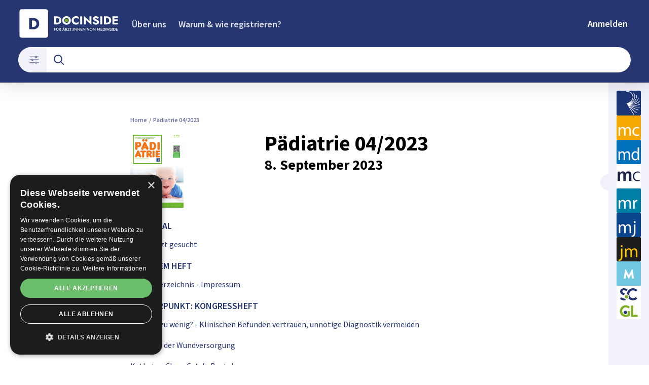

--- FILE ---
content_type: text/html; charset=utf-8
request_url: https://www.docinside.ch/rosenfluh/rosenfluh__70567
body_size: 38467
content:
<!DOCTYPE html><html lang="de"><head><meta charSet="utf-8"/><meta name="viewport" content="width=device-width"/><title>Docinside</title><meta name="next-head-count" content="3"/><link rel="preconnect" href="https://res.cloudinary.com"/><link rel="preconnect" href="https://fonts.gstatic.com"/><link rel="shortcut icon" type="image/x-icon" href="https://res.cloudinary.com/deep-impact-ag/image/upload/c_scale,h_256/v1620128845/docinside/icons/docinside-icon.ico"/><link rel="icon" sizes="192x192" href="https://res.cloudinary.com/deep-impact-ag/image/upload/c_scale,h_192/v1620128845/docinside/icons/docinside-icon.png"/><link rel="apple-touch-icon" href="https://res.cloudinary.com/deep-impact-ag/image/upload/c_scale,h_152/v1620128845/docinside/icons/docinside-icon.png"/><link rel="manifest" href="/manifest.json"/><meta http-equiv="X-UA-Compatible" content="IE=edge"/><meta name="apple-mobile-web-app-capable" content="yes"/><meta name="apple-mobile-web-app-status-bar-style" content="black"/><meta name="theme-color" content="#000000"/><meta name="msapplication-navbutton-color" content="#000000"/><meta name="apple-mobile-web-app-status-bar-style" content="#000000"/><script async="">(function(w,d,s,l,i){w[l]=w[l]||[];w[l].push({'gtm.start':
		new Date().getTime(),event:'gtm.js'});var f=d.getElementsByTagName(s)[0],
		j=d.createElement(s),dl=l!='dataLayer'?'&l='+l:'';j.async=true;j.src=
		'https://www.googletagmanager.com/gtm.js?id='+i+dl;f.parentNode.insertBefore(j,f);
		})(window,document,'script','dataLayer','GTM-WPBMFWT');</script><noscript><iframe title="GTM" src="https://www.googletagmanager.com/ns.html?id=GTM-WPBMFWT" height="0" width="0" style="display:none;visibility:hidden"></iframe></noscript><script type="text/javascript" src="//cdn.cookie-script.com/s/1dbd8686cae463d53929fd110789e2c2.js"></script><style data-emotion="css-global ekkg5g">html{line-height:1.15;-webkit-text-size-adjust:100%;}body{margin:0;}main{display:block;}h1{font-size:2em;margin:0.67em 0;}hr{box-sizing:content-box;height:0;overflow:visible;}pre{font-family:monospace,monospace;font-size:1em;}a{background-color:transparent;}abbr[title]{border-bottom:none;-webkit-text-decoration:underline;text-decoration:underline;-webkit-text-decoration:underline dotted;text-decoration:underline dotted;}b,strong{font-weight:bolder;}code,kbd,samp{font-family:monospace,monospace;font-size:1em;}small{font-size:80%;}sub,sup{font-size:75%;line-height:0;position:relative;vertical-align:baseline;}sub{bottom:-0.25em;}sup{top:-0.5em;}img{border-style:none;}button,input,optgroup,select,textarea{font-family:inherit;font-size:100%;line-height:1.15;margin:0;}button,input{overflow:visible;}button,select{text-transform:none;}button,[type="button"],[type="reset"],[type="submit"]{-webkit-appearance:button;}button::-moz-focus-inner,[type="button"]::-moz-focus-inner,[type="reset"]::-moz-focus-inner,[type="submit"]::-moz-focus-inner{border-style:none;padding:0;}button:-moz-focusring,[type="button"]:-moz-focusring,[type="reset"]:-moz-focusring,[type="submit"]:-moz-focusring{outline:1px dotted ButtonText;}fieldset{padding:0.35em 0.75em 0.625em;}legend{box-sizing:border-box;color:inherit;display:table;max-width:100%;padding:0;white-space:normal;}progress{vertical-align:baseline;}textarea{overflow:auto;}[type="checkbox"],[type="radio"]{box-sizing:border-box;padding:0;}[type="number"]::-webkit-inner-spin-button,[type="number"]::-webkit-outer-spin-button{height:auto;}[type="search"]{-webkit-appearance:textfield;outline-offset:-2px;}[type="search"]::-webkit-search-decoration{-webkit-appearance:none;}::-webkit-file-upload-button{-webkit-appearance:button;font:inherit;}details{display:block;}summary{display:-webkit-box;display:-webkit-list-item;display:-ms-list-itembox;display:list-item;}template{display:none;}[hidden]{display:none;}.CookieDeclaration{display:none;}.msg-alert{width:100%;}html,body{margin:0;padding:0;overflow-x:hidden;}body{font-size-adjust:none;-moz-osx-font-smoothing:grayscale;-webkit-text-size-adjust:100%;-webkit-font-smoothing:antialiased;font-family:'Source Sans Pro',normal;font-size:18px;line-height:24px;background:#fff;color:#000;padding-top:104px;}@media screen and (min-width: 992px){body{font-size:20px;line-height:28px;padding-top:177px;}}#__next{position:relative;min-height:100vh;}@media screen and (min-width: 992px){#__next{padding-bottom:0;}}body.react-modal-open{overflow:hidden;}*{box-sizing:border-box;}*::selection{background:#000;color:#fff;}a,button{cursor:pointer;outline:none;-webkit-text-decoration:none;text-decoration:none;-webkit-transition:all 0.3s ease;transition:all 0.3s ease;}a{color:#253671;}@media (hover:hover){a:hover{color:#74A220;}}figure{margin:0;}hr{border:none;border-bottom:solid 1px #E0E0E0;margin:20px 0;}fieldset{-webkit-appearance:none;-moz-appearance:none;-ms-appearance:none;appearance:none;border:none;}img,svg{-webkit-transition:all 0.3s ease;transition:all 0.3s ease;vertical-align:middle;}img *,svg *{-webkit-transition:all 0.3s ease;transition:all 0.3s ease;}img{display:block;max-width:100%;width:100%;}strong,b{font-weight:700;}h1,h2,h3,h4,h5,h6{margin:0;padding:0;}h1{font-size:39px;line-height:1.35;font-family:'Source Sans Pro',normal;}@media screen and (min-width: 992px){h1{font-size:70px;line-height:76px;}}h2{font-size:28px;line-height:1.35;font-family:'Source Sans Pro',normal;}@media screen and (min-width: 992px){h2{font-size:50px;line-height:60px;}}h3{font-size:30px;line-height:1.35;font-family:'Source Sans Pro',normal;}@media screen and (min-width: 992px){h3{font-size:40px;line-height:50px;}}h4{font-size:18px;line-height:1.35;font-family:'Source Sans Pro',normal;}@media screen and (min-width: 992px){h4{font-size:28px;line-height:36px;}}h5{font-size:18px;line-height:1.35;font-family:'Source Sans Pro',normal;}@media screen and (min-width: 992px){h5{font-size:28px;line-height:36px;}}h6{font-size:16px;line-height:1.35;font-family:'Source Sans Pro',normal;}@media screen and (min-width: 992px){h6{font-size:24px;line-height:28px;}}.ReactCrop__image{max-height:initial!important;}@media screen and (min-width: 1200px){h2{font-size:42px;}}.auth0-lock.auth0-lock .auth0-lock-header{background-color:transparent!important;}.auth0-lock.auth0-lock .auth0-lock-header-bg{background:#253671!important;}.auth0-lock.auth0-lock .auth0-lock-header-bg-blur{display:none!important;}.auth0-lock.auth0-lock .auth0-lock-name{color:#fff!important;}.auth0-lock.auth0-lock img.auth0-lock-header-logo{width:200px;height:auto;margin:32px 0 24px;}</style><link rel="preconnect" href="https://fonts.gstatic.com" crossorigin /><link rel="preload" href="/_next/static/css/6d530d6069fd563f.css" as="style"/><link rel="stylesheet" href="/_next/static/css/6d530d6069fd563f.css" data-n-g=""/><noscript data-n-css=""></noscript><script defer="" nomodule="" src="/_next/static/chunks/polyfills-c67a75d1b6f99dc8.js"></script><script src="/_next/static/chunks/webpack-542a19175c2ca0c1.js" defer=""></script><script src="/_next/static/chunks/framework-bb5c596eafb42b22.js" defer=""></script><script src="/_next/static/chunks/main-98d750388b1db529.js" defer=""></script><script src="/_next/static/chunks/pages/_app-75c9f27ad4dadf69.js" defer=""></script><script src="/_next/static/chunks/pages/rosenfluh/%5Bid%5D-d3ad098b8328c43a.js" defer=""></script><script src="/_next/static/4Db0Khfr_439KW-8yTEHB/_buildManifest.js" defer=""></script><script src="/_next/static/4Db0Khfr_439KW-8yTEHB/_ssgManifest.js" defer=""></script><style data-href="https://fonts.googleapis.com/css2?family=Source+Sans+Pro:wght@400;600;700&display=swap">@font-face{font-family:'Source Sans Pro';font-style:normal;font-weight:400;font-display:swap;src:url(https://fonts.gstatic.com/l/font?kit=6xK3dSBYKcSV-LCoeQqfX1RYOo3aPA&skey=1e026b1c27170b9b&v=v23) format('woff')}@font-face{font-family:'Source Sans Pro';font-style:normal;font-weight:600;font-display:swap;src:url(https://fonts.gstatic.com/l/font?kit=6xKydSBYKcSV-LCoeQqfX1RYOo3i54rAkw&skey=227a890402fab339&v=v23) format('woff')}@font-face{font-family:'Source Sans Pro';font-style:normal;font-weight:700;font-display:swap;src:url(https://fonts.gstatic.com/l/font?kit=6xKydSBYKcSV-LCoeQqfX1RYOo3ig4vAkw&skey=84e1cdfb74260b1d&v=v23) format('woff')}@font-face{font-family:'Source Sans Pro';font-style:normal;font-weight:400;font-display:swap;src:url(https://fonts.gstatic.com/s/sourcesanspro/v23/6xK3dSBYKcSV-LCoeQqfX1RYOo3qNa7lujVj9_mf.woff2) format('woff2');unicode-range:U+0460-052F,U+1C80-1C8A,U+20B4,U+2DE0-2DFF,U+A640-A69F,U+FE2E-FE2F}@font-face{font-family:'Source Sans Pro';font-style:normal;font-weight:400;font-display:swap;src:url(https://fonts.gstatic.com/s/sourcesanspro/v23/6xK3dSBYKcSV-LCoeQqfX1RYOo3qPK7lujVj9_mf.woff2) format('woff2');unicode-range:U+0301,U+0400-045F,U+0490-0491,U+04B0-04B1,U+2116}@font-face{font-family:'Source Sans Pro';font-style:normal;font-weight:400;font-display:swap;src:url(https://fonts.gstatic.com/s/sourcesanspro/v23/6xK3dSBYKcSV-LCoeQqfX1RYOo3qNK7lujVj9_mf.woff2) format('woff2');unicode-range:U+1F00-1FFF}@font-face{font-family:'Source Sans Pro';font-style:normal;font-weight:400;font-display:swap;src:url(https://fonts.gstatic.com/s/sourcesanspro/v23/6xK3dSBYKcSV-LCoeQqfX1RYOo3qO67lujVj9_mf.woff2) format('woff2');unicode-range:U+0370-0377,U+037A-037F,U+0384-038A,U+038C,U+038E-03A1,U+03A3-03FF}@font-face{font-family:'Source Sans Pro';font-style:normal;font-weight:400;font-display:swap;src:url(https://fonts.gstatic.com/s/sourcesanspro/v23/6xK3dSBYKcSV-LCoeQqfX1RYOo3qN67lujVj9_mf.woff2) format('woff2');unicode-range:U+0102-0103,U+0110-0111,U+0128-0129,U+0168-0169,U+01A0-01A1,U+01AF-01B0,U+0300-0301,U+0303-0304,U+0308-0309,U+0323,U+0329,U+1EA0-1EF9,U+20AB}@font-face{font-family:'Source Sans Pro';font-style:normal;font-weight:400;font-display:swap;src:url(https://fonts.gstatic.com/s/sourcesanspro/v23/6xK3dSBYKcSV-LCoeQqfX1RYOo3qNq7lujVj9_mf.woff2) format('woff2');unicode-range:U+0100-02BA,U+02BD-02C5,U+02C7-02CC,U+02CE-02D7,U+02DD-02FF,U+0304,U+0308,U+0329,U+1D00-1DBF,U+1E00-1E9F,U+1EF2-1EFF,U+2020,U+20A0-20AB,U+20AD-20C0,U+2113,U+2C60-2C7F,U+A720-A7FF}@font-face{font-family:'Source Sans Pro';font-style:normal;font-weight:400;font-display:swap;src:url(https://fonts.gstatic.com/s/sourcesanspro/v23/6xK3dSBYKcSV-LCoeQqfX1RYOo3qOK7lujVj9w.woff2) format('woff2');unicode-range:U+0000-00FF,U+0131,U+0152-0153,U+02BB-02BC,U+02C6,U+02DA,U+02DC,U+0304,U+0308,U+0329,U+2000-206F,U+20AC,U+2122,U+2191,U+2193,U+2212,U+2215,U+FEFF,U+FFFD}@font-face{font-family:'Source Sans Pro';font-style:normal;font-weight:600;font-display:swap;src:url(https://fonts.gstatic.com/s/sourcesanspro/v23/6xKydSBYKcSV-LCoeQqfX1RYOo3i54rwmhdu3cOWxy40.woff2) format('woff2');unicode-range:U+0460-052F,U+1C80-1C8A,U+20B4,U+2DE0-2DFF,U+A640-A69F,U+FE2E-FE2F}@font-face{font-family:'Source Sans Pro';font-style:normal;font-weight:600;font-display:swap;src:url(https://fonts.gstatic.com/s/sourcesanspro/v23/6xKydSBYKcSV-LCoeQqfX1RYOo3i54rwkxdu3cOWxy40.woff2) format('woff2');unicode-range:U+0301,U+0400-045F,U+0490-0491,U+04B0-04B1,U+2116}@font-face{font-family:'Source Sans Pro';font-style:normal;font-weight:600;font-display:swap;src:url(https://fonts.gstatic.com/s/sourcesanspro/v23/6xKydSBYKcSV-LCoeQqfX1RYOo3i54rwmxdu3cOWxy40.woff2) format('woff2');unicode-range:U+1F00-1FFF}@font-face{font-family:'Source Sans Pro';font-style:normal;font-weight:600;font-display:swap;src:url(https://fonts.gstatic.com/s/sourcesanspro/v23/6xKydSBYKcSV-LCoeQqfX1RYOo3i54rwlBdu3cOWxy40.woff2) format('woff2');unicode-range:U+0370-0377,U+037A-037F,U+0384-038A,U+038C,U+038E-03A1,U+03A3-03FF}@font-face{font-family:'Source Sans Pro';font-style:normal;font-weight:600;font-display:swap;src:url(https://fonts.gstatic.com/s/sourcesanspro/v23/6xKydSBYKcSV-LCoeQqfX1RYOo3i54rwmBdu3cOWxy40.woff2) format('woff2');unicode-range:U+0102-0103,U+0110-0111,U+0128-0129,U+0168-0169,U+01A0-01A1,U+01AF-01B0,U+0300-0301,U+0303-0304,U+0308-0309,U+0323,U+0329,U+1EA0-1EF9,U+20AB}@font-face{font-family:'Source Sans Pro';font-style:normal;font-weight:600;font-display:swap;src:url(https://fonts.gstatic.com/s/sourcesanspro/v23/6xKydSBYKcSV-LCoeQqfX1RYOo3i54rwmRdu3cOWxy40.woff2) format('woff2');unicode-range:U+0100-02BA,U+02BD-02C5,U+02C7-02CC,U+02CE-02D7,U+02DD-02FF,U+0304,U+0308,U+0329,U+1D00-1DBF,U+1E00-1E9F,U+1EF2-1EFF,U+2020,U+20A0-20AB,U+20AD-20C0,U+2113,U+2C60-2C7F,U+A720-A7FF}@font-face{font-family:'Source Sans Pro';font-style:normal;font-weight:600;font-display:swap;src:url(https://fonts.gstatic.com/s/sourcesanspro/v23/6xKydSBYKcSV-LCoeQqfX1RYOo3i54rwlxdu3cOWxw.woff2) format('woff2');unicode-range:U+0000-00FF,U+0131,U+0152-0153,U+02BB-02BC,U+02C6,U+02DA,U+02DC,U+0304,U+0308,U+0329,U+2000-206F,U+20AC,U+2122,U+2191,U+2193,U+2212,U+2215,U+FEFF,U+FFFD}@font-face{font-family:'Source Sans Pro';font-style:normal;font-weight:700;font-display:swap;src:url(https://fonts.gstatic.com/s/sourcesanspro/v23/6xKydSBYKcSV-LCoeQqfX1RYOo3ig4vwmhdu3cOWxy40.woff2) format('woff2');unicode-range:U+0460-052F,U+1C80-1C8A,U+20B4,U+2DE0-2DFF,U+A640-A69F,U+FE2E-FE2F}@font-face{font-family:'Source Sans Pro';font-style:normal;font-weight:700;font-display:swap;src:url(https://fonts.gstatic.com/s/sourcesanspro/v23/6xKydSBYKcSV-LCoeQqfX1RYOo3ig4vwkxdu3cOWxy40.woff2) format('woff2');unicode-range:U+0301,U+0400-045F,U+0490-0491,U+04B0-04B1,U+2116}@font-face{font-family:'Source Sans Pro';font-style:normal;font-weight:700;font-display:swap;src:url(https://fonts.gstatic.com/s/sourcesanspro/v23/6xKydSBYKcSV-LCoeQqfX1RYOo3ig4vwmxdu3cOWxy40.woff2) format('woff2');unicode-range:U+1F00-1FFF}@font-face{font-family:'Source Sans Pro';font-style:normal;font-weight:700;font-display:swap;src:url(https://fonts.gstatic.com/s/sourcesanspro/v23/6xKydSBYKcSV-LCoeQqfX1RYOo3ig4vwlBdu3cOWxy40.woff2) format('woff2');unicode-range:U+0370-0377,U+037A-037F,U+0384-038A,U+038C,U+038E-03A1,U+03A3-03FF}@font-face{font-family:'Source Sans Pro';font-style:normal;font-weight:700;font-display:swap;src:url(https://fonts.gstatic.com/s/sourcesanspro/v23/6xKydSBYKcSV-LCoeQqfX1RYOo3ig4vwmBdu3cOWxy40.woff2) format('woff2');unicode-range:U+0102-0103,U+0110-0111,U+0128-0129,U+0168-0169,U+01A0-01A1,U+01AF-01B0,U+0300-0301,U+0303-0304,U+0308-0309,U+0323,U+0329,U+1EA0-1EF9,U+20AB}@font-face{font-family:'Source Sans Pro';font-style:normal;font-weight:700;font-display:swap;src:url(https://fonts.gstatic.com/s/sourcesanspro/v23/6xKydSBYKcSV-LCoeQqfX1RYOo3ig4vwmRdu3cOWxy40.woff2) format('woff2');unicode-range:U+0100-02BA,U+02BD-02C5,U+02C7-02CC,U+02CE-02D7,U+02DD-02FF,U+0304,U+0308,U+0329,U+1D00-1DBF,U+1E00-1E9F,U+1EF2-1EFF,U+2020,U+20A0-20AB,U+20AD-20C0,U+2113,U+2C60-2C7F,U+A720-A7FF}@font-face{font-family:'Source Sans Pro';font-style:normal;font-weight:700;font-display:swap;src:url(https://fonts.gstatic.com/s/sourcesanspro/v23/6xKydSBYKcSV-LCoeQqfX1RYOo3ig4vwlxdu3cOWxw.woff2) format('woff2');unicode-range:U+0000-00FF,U+0131,U+0152-0153,U+02BB-02BC,U+02C6,U+02DA,U+02DC,U+0304,U+0308,U+0329,U+2000-206F,U+20AC,U+2122,U+2191,U+2193,U+2212,U+2215,U+FEFF,U+FFFD}</style></head><body><div id="__next" data-reactroot=""><style data-emotion="css s1blk1">.css-s1blk1{display:-webkit-box;display:-webkit-flex;display:-ms-flexbox;display:flex;position:fixed;z-index:1200;left:0;right:0;width:-webkit-fit-content;width:-moz-fit-content;width:fit-content;margin:0 16px;top:80px;border-radius:5px;font-size:16px;padding:16px 24px;line-height:19px;color:white;font-weight:700;-webkit-transform:translateY(-200px);-moz-transform:translateY(-200px);-ms-transform:translateY(-200px);transform:translateY(-200px);-webkit-transition:-webkit-transform 0.3s ease-in-out;transition:transform 0.3s ease-in-out;}@media screen and (min-width: 768px){.css-s1blk1{margin:0 auto;}}.css-s1blk1 button{background:transparent;border:none;padding:0;margin:0;font-size:40px;line-height:19px;color:white;margin-left:16px;}.css-s1blk1 button:focus{outline:none;}</style><div class="css-s1blk1"><button type="button">×</button></div><span></span><style data-emotion="css sb79sf">.css-sb79sf{-webkit-flex:1;-ms-flex:1;flex:1;}@media screen and (min-width: 992px){.css-sb79sf{display:grid;grid-template-columns:1fr 262px 80px;grid-template-areas:"header header header" "content content sidebar" "footer footer footer";}}</style><div class="css-sb79sf"><style data-emotion="css 117yu82">.css-117yu82{grid-area:header;position:fixed;background-color:#253671;color:white;z-index:9999;width:100%;top:0;box-shadow:0px 0px 40px 0px rgba(0,0,0,0.15);display:block;-webkit-transition:all ease 0.3s;transition:all ease 0.3s;padding:8px 16px;-webkit-box-pack:justify;-webkit-justify-content:space-between;justify-content:space-between;}@media screen and (min-width: 992px){.css-117yu82{padding:16px 16px 8px 16px;min-height:88px;-webkit-box-pack:start;-ms-flex-pack:start;-webkit-justify-content:flex-start;justify-content:flex-start;}}</style><nav class="css-117yu82"><style data-emotion="css 1hbszvk">.css-1hbszvk{display:initial;display:-webkit-box;display:-webkit-flex;display:-ms-flexbox;display:flex;-webkit-box-flex-flow:row nowrap;-webkit-flex-flow:row nowrap;-ms-flex-flow:row nowrap;flex-flow:row nowrap;-webkit-box-flex-wrap:wrap;-webkit-flex-wrap:wrap;-ms-flex-wrap:wrap;flex-wrap:wrap;width:100%;}@media screen and (min-width: 992px){.css-1hbszvk{display:none;}}</style><span class="css-1hbszvk"><style data-emotion="css maja95">.css-maja95{display:-webkit-box;display:-webkit-flex;display:-ms-flexbox;display:flex;-webkit-flex-direction:row;-ms-flex-direction:row;flex-direction:row;-webkit-box-pack:justify;-webkit-justify-content:space-between;justify-content:space-between;width:100%;position:relative;padding-bottom:10px;}.css-maja95:after{content:"";display:block;position:absolute;left:0;bottom:0;height:1px;width:100%;background:rgba(255,255,255,0.2);}</style><div class="css-maja95"><style data-emotion="css 1mqeicp">.css-1mqeicp{display:-webkit-box;display:-webkit-flex;display:-ms-flexbox;display:flex;}.css-1mqeicp svg{margin:auto;}</style><style data-emotion="css upzztg">.css-upzztg{display:-webkit-box;display:-webkit-flex;display:-ms-flexbox;display:flex;}.css-upzztg svg{margin:auto;}</style><a class="css-upzztg" href="/"><style data-emotion="css cfhkee">.css-cfhkee{display:initial;}@media screen and (min-width: 992px){.css-cfhkee{display:none;}}</style><svg width="150" class="css-cfhkee" id="Ebene_1" data-name="Ebene 1" fill="none" xmlns="http://www.w3.org/2000/svg" viewBox="0 0 650 190"><path fill="#fff" d="M21.19,7.13h147.66c7.59,0,13.74,6.15,13.74,13.74v147.66c0,7.59-6.15,13.74-13.74,13.74H21.19c-7.59,0-13.74-6.15-13.74-13.74V20.87c0-7.59,6.15-13.74,13.74-13.74Z"></path><path fill="#253671" d="M83.74,61.29v68.96h-17.14V61.29h17.14ZM77.63,130.25v-14.78h13.01c2.63,0,5.17-.33,7.63-.98,2.46-.66,4.63-1.74,6.5-3.25,1.87-1.51,3.37-3.53,4.48-6.06s1.68-5.67,1.68-9.41-.56-6.88-1.68-9.41-2.61-4.55-4.48-6.06c-1.87-1.51-4.04-2.6-6.5-3.25-2.46-.65-5.01-.98-7.63-.98h-13.01v-14.78h13.6c7.55,0,14.09,1.41,19.61,4.24,5.52,2.82,9.79,6.8,12.81,11.92s4.53,11.23,4.53,18.33-1.51,13.12-4.53,18.27c-3.02,5.16-7.29,9.15-12.81,11.97-5.52,2.82-12.05,4.24-19.61,4.24h-13.6Z"></path><g><path fill="#fff" d="M223.32,121.83v17.62h-2.81v-17.62h2.81ZM222.28,121.83h7.59v2.67h-7.59v-2.67ZM222.28,128.9h7.35v2.59h-7.35v-2.59Z"></path><path fill="#fff" d="M235.88,121.83v11.71c0,1.09.28,1.97.84,2.63.56.66,1.39.99,2.49.99s1.91-.33,2.47-.99c.56-.66.85-1.54.85-2.63v-11.71h2.86v11.83c0,.97-.15,1.84-.45,2.61-.3.76-.72,1.41-1.27,1.95-.55.54-1.21.95-1.96,1.23-.76.28-1.59.43-2.5.43s-1.74-.14-2.5-.43c-.76-.28-1.42-.7-1.98-1.23s-.98-1.19-1.27-1.95c-.29-.76-.44-1.63-.44-2.61v-11.83h2.86ZM235.23,117.17c.32-.32.71-.48,1.17-.48s.84.16,1.16.48c.32.32.49.71.49,1.18s-.16.84-.49,1.17-.71.49-1.16.49-.84-.16-1.17-.49-.48-.72-.48-1.17.16-.86.48-1.18ZM240.85,117.17c.32-.32.71-.48,1.17-.48s.86.16,1.18.48c.32.32.47.71.47,1.18s-.16.84-.47,1.17-.71.49-1.18.49-.84-.16-1.17-.49-.48-.72-.48-1.17.16-.86.48-1.18Z"></path><path fill="#fff" d="M251.91,121.83v17.62h-2.86v-17.62h2.86ZM250.75,121.83h3.54c1.23,0,2.3.23,3.21.68.91.45,1.62,1.09,2.12,1.9.5.82.75,1.77.75,2.88s-.25,2.07-.75,2.89c-.5.82-1.21,1.46-2.12,1.91s-1.99.68-3.21.68h-3.54v-2.44h3.42c.65,0,1.22-.12,1.71-.35s.88-.58,1.15-1.02c.28-.44.41-.98.41-1.6s-.14-1.17-.41-1.61c-.28-.44-.66-.77-1.15-1.01s-1.06-.35-1.71-.35h-3.42v-2.57ZM255.65,131.04l5.75,8.41h-3.44l-5.41-8.41h3.11Z"></path><path fill="#fff" d="M274.56,133.28l-.05.65-2.35,5.51h-3.23l8.3-18.61,8.29,18.61h-3.23l-2.3-5.36-.07-.73-2.69-6.55-2.67,6.47ZM273.19,117c.33-.31.71-.47,1.15-.47.47,0,.86.16,1.18.47.32.31.47.7.47,1.17s-.16.86-.47,1.18c-.32.32-.71.48-1.18.48-.44,0-.82-.16-1.15-.48-.33-.32-.5-.71-.5-1.18s.17-.86.5-1.17ZM273.33,132.4h7.88l.56,2.52h-8.97l.53-2.52ZM278.88,117.07c.32-.32.71-.48,1.16-.48s.86.16,1.18.48.47.71.47,1.18-.16.84-.47,1.17c-.32.33-.71.49-1.18.49s-.84-.16-1.16-.49c-.33-.33-.49-.72-.49-1.17s.16-.86.49-1.18Z"></path><path fill="#fff" d="M290.35,121.83v17.62h-2.86v-17.62h2.86ZM289.18,121.83h3.54c1.23,0,2.3.23,3.21.68.91.45,1.62,1.09,2.12,1.9.5.82.75,1.77.75,2.88s-.25,2.07-.75,2.89c-.5.82-1.21,1.46-2.12,1.91s-1.99.68-3.21.68h-3.54v-2.44h3.42c.65,0,1.22-.12,1.71-.35s.88-.58,1.15-1.02c.28-.44.41-.98.41-1.6s-.14-1.17-.41-1.61c-.28-.44-.66-.77-1.15-1.01s-1.06-.35-1.71-.35h-3.42v-2.57ZM294.08,131.04l5.75,8.41h-3.44l-5.41-8.41h3.11Z"></path><path fill="#fff" d="M301.09,121.83h12.44l-8.56,14.96h7.93v2.67h-12.56l8.51-14.88h-7.76v-2.74Z"></path><path fill="#fff" d="M314.89,121.83h11.83v2.74h-4.49v14.88h-2.89v-14.88h-4.46v-2.74Z"></path><path fill="#fff" d="M329.45,127.4c.33-.34.73-.52,1.2-.52.5,0,.91.17,1.24.52.32.34.49.76.49,1.25s-.16.9-.49,1.25c-.32.34-.73.52-1.24.52-.47,0-.87-.17-1.2-.52-.33-.34-.5-.76-.5-1.25s.17-.9.5-1.25ZM329.45,136.92c.33-.34.73-.52,1.2-.52.5,0,.91.17,1.24.52.32.34.49.76.49,1.25s-.16.88-.49,1.23c-.32.35-.73.53-1.24.53-.47,0-.87-.18-1.2-.53-.33-.35-.5-.76-.5-1.23s.17-.9.5-1.25Z"></path><path fill="#fff" d="M339.19,121.83v17.62h-2.89v-17.62h2.89Z"></path><path fill="#fff" d="M358.18,121.83v18.5l-12.39-12.71v11.83h-2.81v-18.51l12.39,12.71v-11.83h2.81Z"></path><path fill="#fff" d="M377.14,121.83v18.5l-12.39-12.71v11.83h-2.81v-18.51l12.39,12.71v-11.83h2.81Z"></path><path fill="#fff" d="M383.71,121.83v17.62h-2.81v-17.62h2.81ZM382.67,121.83h8.56v2.62h-8.56v-2.62ZM382.67,128.72h8.08v2.57h-8.08v-2.57ZM382.67,136.83h8.56v2.62h-8.56v-2.62Z"></path><path fill="#fff" d="M409.95,121.83v18.5l-12.39-12.71v11.83h-2.81v-18.51l12.39,12.71v-11.83h2.81Z"></path><path fill="#fff" d="M432.45,121.83h3.3l-8.29,18.61-8.3-18.61h3.3l5,12.39,4.99-12.39Z"></path><path fill="#fff" d="M437.04,126.99c.44-1.11,1.06-2.07,1.85-2.88s1.74-1.45,2.81-1.9c1.07-.45,2.23-.68,3.48-.68s2.45.23,3.51.68c1.07.45,2,1.09,2.8,1.9.8.81,1.42,1.77,1.86,2.88.44,1.11.65,2.33.65,3.65s-.22,2.53-.65,3.65c-.44,1.13-1.05,2.1-1.84,2.92-.79.82-1.73,1.46-2.8,1.93-1.07.46-2.25.69-3.53.69s-2.43-.23-3.52-.69c-1.08-.46-2.02-1.1-2.8-1.93-.79-.82-1.4-1.8-1.83-2.92-.44-1.12-.65-2.34-.65-3.65s.22-2.54.65-3.65ZM440.15,133.87c.49.95,1.18,1.69,2.05,2.23.87.54,1.87.81,2.98.81s2.13-.27,2.99-.81c.87-.54,1.54-1.28,2.04-2.23.49-.95.74-2.03.74-3.24s-.24-2.29-.73-3.24c-.48-.95-1.16-1.69-2.03-2.23-.86-.54-1.87-.81-3.02-.81s-2.11.27-2.98.81c-.87.54-1.56,1.28-2.05,2.23-.49.95-.74,2.03-.74,3.24s.25,2.29.74,3.24Z"></path><path fill="#fff" d="M472,121.83v18.5l-12.39-12.71v11.83h-2.81v-18.51l12.39,12.71v-11.83h2.81Z"></path><path fill="#fff" d="M485.03,139.45h-2.96l2.33-18.51,6.96,11.96,6.98-11.96,2.33,18.51h-2.96l-1.19-10.73-5.17,9.09-5.17-9.09-1.16,10.73Z"></path><path fill="#fff" d="M506.27,121.83v17.62h-2.81v-17.62h2.81ZM505.23,121.83h8.56v2.62h-8.56v-2.62ZM505.23,128.72h8.08v2.57h-8.08v-2.57ZM505.23,136.83h8.56v2.62h-8.56v-2.62Z"></path><path fill="#fff" d="M520.22,121.83v17.62h-2.91v-17.62h2.91ZM519.08,139.45v-2.79h3.64c.84,0,1.62-.13,2.33-.38s1.33-.63,1.86-1.13c.52-.5.94-1.13,1.23-1.89s.45-1.63.45-2.62-.15-1.86-.45-2.62-.71-1.38-1.23-1.89c-.53-.5-1.15-.88-1.86-1.13s-1.49-.38-2.33-.38h-3.64v-2.79h3.71c1.73,0,3.25.36,4.56,1.09,1.31.73,2.33,1.75,3.07,3.07s1.1,2.87,1.1,4.64-.37,3.33-1.1,4.65-1.76,2.34-3.07,3.07c-1.31.73-2.83,1.1-4.56,1.1h-3.71Z"></path><path fill="#fff" d="M537.19,121.83v17.62h-2.89v-17.62h2.89Z"></path><path fill="#fff" d="M556.18,121.83v18.5l-12.39-12.71v11.83h-2.81v-18.51l12.39,12.71v-11.83h2.81Z"></path><path fill="#fff" d="M562.25,135.56c.43.51.9.91,1.42,1.18.52.28,1.1.41,1.75.41.78,0,1.41-.22,1.89-.65.49-.44.73-1,.73-1.69s-.15-1.18-.46-1.57-.73-.73-1.27-1.01c-.54-.28-1.17-.55-1.88-.82-.42-.15-.89-.36-1.41-.62s-1.01-.59-1.48-.98c-.47-.39-.86-.88-1.17-1.46-.31-.58-.46-1.28-.46-2.1,0-.94.23-1.77.7-2.48.47-.71,1.1-1.27,1.9-1.66.8-.39,1.71-.59,2.73-.59s1.88.18,2.62.55c.74.37,1.37.84,1.88,1.41.51.57.91,1.17,1.2,1.79l-2.33,1.36c-.21-.44-.48-.84-.8-1.22-.32-.38-.7-.68-1.13-.91-.43-.23-.93-.34-1.49-.34-.79,0-1.37.19-1.75.57-.37.38-.56.82-.56,1.32,0,.45.13.86.4,1.22.26.36.68.7,1.25,1.02.57.32,1.3.65,2.21.98.5.18,1,.42,1.52.71.51.28.97.64,1.39,1.07.42.43.76.93,1.01,1.5.25.57.38,1.24.38,2.02,0,.82-.16,1.56-.46,2.22s-.73,1.2-1.26,1.65c-.53.44-1.14.79-1.81,1.03s-1.37.37-2.1.37c-1,0-1.93-.21-2.77-.62-.85-.41-1.59-.96-2.22-1.65s-1.13-1.44-1.5-2.24l2.13-1.54c.37.67.77,1.26,1.2,1.77Z"></path><path fill="#fff" d="M576.86,121.83v17.62h-2.89v-17.62h2.89Z"></path><path fill="#fff" d="M583.56,121.83v17.62h-2.91v-17.62h2.91ZM582.42,139.45v-2.79h3.64c.84,0,1.62-.13,2.33-.38s1.33-.63,1.86-1.13c.52-.5.94-1.13,1.23-1.89s.45-1.63.45-2.62-.15-1.86-.45-2.62-.71-1.38-1.23-1.89c-.53-.5-1.15-.88-1.86-1.13s-1.49-.38-2.33-.38h-3.64v-2.79h3.71c1.73,0,3.25.36,4.56,1.09,1.31.73,2.33,1.75,3.07,3.07s1.1,2.87,1.1,4.64-.37,3.33-1.1,4.65-1.76,2.34-3.07,3.07c-1.31.73-2.83,1.1-4.56,1.1h-3.71Z"></path><path fill="#fff" d="M600.46,121.83v17.62h-2.81v-17.62h2.81ZM599.41,121.83h8.56v2.62h-8.56v-2.62ZM599.41,128.72h8.08v2.57h-8.08v-2.57ZM599.41,136.83h8.56v2.62h-8.56v-2.62Z"></path></g><path fill="#fff" d="M231.94,50.87v49.42h-12.29v-49.42h12.29ZM227.56,100.29v-10.59h9.32c1.88,0,3.71-.24,5.47-.71s3.32-1.25,4.66-2.33c1.34-1.08,2.41-2.53,3.21-4.34.8-1.81,1.2-4.06,1.2-6.74s-.4-4.93-1.2-6.74-1.87-3.26-3.21-4.34c-1.34-1.08-2.89-1.86-4.66-2.33s-3.59-.71-5.47-.71h-9.32v-10.59h9.74c5.41,0,10.1,1.01,14.05,3.04,3.95,2.02,7.01,4.87,9.18,8.54,2.16,3.67,3.25,8.05,3.25,13.13s-1.08,9.4-3.25,13.1c-2.16,3.7-5.22,6.56-9.18,8.58-3.95,2.02-8.64,3.04-14.05,3.04h-9.74Z"></path><path fill="#fff" d="M270.6,65.13c1.34-3.15,3.21-5.88,5.61-8.19,2.4-2.31,5.22-4.08,8.47-5.33,3.25-1.25,6.75-1.87,10.52-1.87s7.33.62,10.56,1.87c3.22,1.25,6.04,3.03,8.44,5.33,2.4,2.31,4.26,5.04,5.58,8.19s1.98,6.64,1.98,10.45-.65,7.32-1.94,10.52c-1.29,3.2-3.13,5.98-5.51,8.33-2.38,2.35-5.19,4.18-8.44,5.47-3.25,1.29-6.8,1.94-10.66,1.94s-7.48-.65-10.73-1.94c-3.25-1.3-6.06-3.12-8.44-5.47-2.38-2.35-4.21-5.13-5.51-8.33-1.3-3.2-1.94-6.71-1.94-10.52s.67-7.3,2.01-10.45ZM282.95,83.31c1.15,2.24,2.78,3.99,4.87,5.26,2.1,1.27,4.56,1.91,7.38,1.91s5.21-.64,7.31-1.91c2.09-1.27,3.72-3.02,4.87-5.26,1.15-2.23,1.73-4.81,1.73-7.73s-.56-5.49-1.69-7.73c-1.13-2.23-2.73-3.99-4.8-5.26-2.07-1.27-4.54-1.91-7.41-1.91s-5.28.64-7.38,1.91c-2.09,1.27-3.72,3.03-4.87,5.26-1.15,2.24-1.73,4.81-1.73,7.73s.58,5.5,1.73,7.73Z"></path><path fill="#fff" d="M341.59,83.38c1.36,2.19,3.16,3.85,5.4,4.98,2.23,1.13,4.69,1.69,7.38,1.69,2.35,0,4.43-.3,6.21-.92s3.39-1.41,4.8-2.4c1.41-.99,2.66-2.05,3.74-3.18v12.85c-1.98,1.55-4.14,2.78-6.5,3.67-2.35.89-5.34,1.34-8.97,1.34-3.95,0-7.6-.61-10.94-1.84s-6.21-2.99-8.61-5.3c-2.4-2.3-4.26-5.04-5.58-8.19-1.32-3.15-1.98-6.66-1.98-10.52s.66-7.37,1.98-10.52c1.32-3.15,3.18-5.88,5.58-8.19,2.4-2.31,5.27-4.07,8.61-5.29,3.34-1.22,6.99-1.84,10.94-1.84,3.62,0,6.61.45,8.97,1.34,2.35.9,4.52,2.12,6.5,3.67v12.85c-1.08-1.13-2.33-2.2-3.74-3.21-1.41-1.01-3.01-1.81-4.8-2.4s-3.86-.88-6.21-.88c-2.68,0-5.14.57-7.38,1.69-2.24,1.13-4.04,2.78-5.4,4.94-1.37,2.16-2.05,4.78-2.05,7.84s.68,5.61,2.05,7.8Z"></path><path fill="#fff" d="M391.01,50.87v49.42h-12.14v-49.42h12.14Z"></path><path fill="#fff" d="M447.07,50.87v51.9l-34.17-30.29v27.82h-11.44v-51.9l34.1,30.29v-27.82h11.51Z"></path><path fill="#fff" d="M466.31,87.58c1.25,1.32,2.61,2.33,4.1,3.04,1.48.71,3.05,1.06,4.69,1.06,1.74,0,3.18-.44,4.31-1.31s1.69-2.06,1.69-3.57c0-1.27-.33-2.3-.99-3.07-.66-.78-1.72-1.52-3.18-2.23-1.46-.71-3.39-1.5-5.79-2.4-1.18-.42-2.53-1.01-4.06-1.76-1.53-.75-2.98-1.73-4.34-2.93s-2.5-2.66-3.39-4.38c-.9-1.72-1.34-3.8-1.34-6.25,0-2.92.76-5.44,2.3-7.56,1.53-2.12,3.6-3.73,6.21-4.83,2.61-1.11,5.52-1.66,8.72-1.66s6.15.54,8.58,1.62c2.42,1.09,4.44,2.45,6.04,4.1s2.82,3.32,3.67,5.01l-9.11,5.08c-.71-1.18-1.52-2.2-2.44-3.07-.92-.87-1.93-1.56-3.04-2.05s-2.29-.74-3.57-.74c-1.69,0-2.99.37-3.88,1.09-.9.73-1.34,1.64-1.34,2.72s.44,2.12,1.31,2.96,2.12,1.62,3.74,2.33,3.59,1.46,5.9,2.26c1.74.66,3.36,1.42,4.87,2.3,1.5.87,2.84,1.92,3.99,3.14,1.15,1.22,2.06,2.64,2.72,4.24.66,1.6.99,3.44.99,5.51,0,2.49-.51,4.72-1.52,6.67-1.01,1.95-2.38,3.59-4.1,4.91-1.72,1.32-3.67,2.32-5.86,3s-4.44,1.02-6.75,1.02c-3.2,0-6.18-.58-8.93-1.73-2.75-1.15-5.14-2.72-7.17-4.7-2.03-1.98-3.6-4.14-4.73-6.49l8.33-6c.99,1.79,2.11,3.34,3.35,4.66Z"></path><path fill="#fff" d="M513.79,50.87v49.42h-12.14v-49.42h12.14Z"></path><path fill="#fff" d="M536.53,50.87v49.42h-12.29v-49.42h12.29ZM532.15,100.29v-10.59h9.32c1.88,0,3.71-.24,5.47-.71,1.76-.47,3.32-1.25,4.66-2.33s2.41-2.53,3.22-4.34c.8-1.81,1.2-4.06,1.2-6.74s-.4-4.93-1.2-6.74c-.8-1.81-1.87-3.26-3.22-4.34-1.34-1.08-2.89-1.86-4.66-2.33-1.77-.47-3.59-.71-5.47-.71h-9.32v-10.59h9.74c5.41,0,10.1,1.01,14.05,3.04,3.96,2.02,7.01,4.87,9.18,8.54,2.16,3.67,3.25,8.05,3.25,13.13s-1.08,9.4-3.25,13.1c-2.17,3.7-5.22,6.56-9.18,8.58-3.95,2.02-8.64,3.04-14.05,3.04h-9.74Z"></path><path fill="#fff" d="M587.44,50.87v49.42h-11.44v-49.42h11.44ZM583.91,50.87h24.92v9.81h-24.92v-9.81ZM583.91,69.5h23.51v9.6h-23.51v-9.6ZM583.91,90.48h24.92v9.81h-24.92v-9.81Z"></path><path fill="#7aad2a" d="M286.18,81.27c.85,1.65,2.04,2.94,3.58,3.87,1.54.94,3.35,1.4,5.43,1.4s3.84-.47,5.38-1.4c1.54-.93,2.74-2.22,3.59-3.87.85-1.64,1.27-3.54,1.27-5.69s-.41-4.04-1.25-5.69c-.83-1.64-2.01-2.93-3.53-3.87-1.52-.93-3.34-1.4-5.46-1.4s-3.89.47-5.43,1.4c-1.54.94-2.74,2.23-3.58,3.87-.85,1.65-1.27,3.54-1.27,5.69s.42,4.05,1.27,5.69Z"></path></svg></a><style data-emotion="css rq2yw2">.css-rq2yw2{-webkit-flex:1;-ms-flex:1;flex:1;text-align:right;}</style><div class="css-rq2yw2"><style data-emotion="css di382n">.css-di382n{color:#fff;background:none;border-radius:0;padding:4px 24px;border:none;font-style:normal;font-weight:600;font-size:16px;line-height:22px;background:rgba(255,255,255,0.1);border-radius:5px;padding:0;width:35px;height:35px;margin-right:16px;}</style><button class="css-di382n" type="button"><svg width="16" height="16" viewBox="0 0 16 16" fill="none" xmlns="http://www.w3.org/2000/svg"><path d="M11.228 8.55812C12.2207 7.66964 12.8092 6.41617 12.8592 5.08504C12.9081 3.75392 12.4144 2.46003 11.4897 1.50138C10.5662 0.542671 9.29141 0 7.9592 0C6.62698 0 5.35227 0.542671 4.42865 1.50138C3.50399 2.46008 3.01027 3.75397 3.05922 5.08504C3.10923 6.41617 3.69767 7.66964 4.69042 8.55812C3.32099 9.038 2.13456 9.93076 1.29389 11.1129C0.45436 12.2962 0.0021247 13.7103 0 15.1605C0 15.6244 0.37561 16 0.838468 16C1.30239 16 1.678 15.6244 1.678 15.1605C1.67906 13.7485 2.24088 12.394 3.24004 11.3948C4.23919 10.3957 5.59266 9.83386 7.00567 9.8328H8.93373C10.3468 9.83387 11.7013 10.3957 12.7004 11.3948C13.6985 12.394 14.2604 13.7485 14.2625 15.1605C14.2625 15.6244 14.6381 16 15.101 16C15.5649 16 15.9405 15.6244 15.9405 15.1605C15.9362 13.707 15.4808 12.2908 14.637 11.1086C13.7921 9.92531 12.6015 9.03364 11.2277 8.55801L11.228 8.55812ZM7.9592 1.72038C9.25733 1.72038 10.4267 2.50246 10.9237 3.70164C11.4206 4.90082 11.1461 6.28092 10.2278 7.19814C9.31059 8.11642 7.93051 8.39094 6.73131 7.89404C5.53213 7.39713 4.75005 6.22772 4.75005 4.92953C4.75005 3.15788 6.18651 1.72041 7.95917 1.72041L7.9592 1.72038Z" fill="white"></path></svg></button></div><style data-emotion="css f36omw">.css-f36omw{-webkit-appearance:none;-moz-appearance:none;-ms-appearance:none;appearance:none;border:none;margin:auto 0;width:20px;height:32px;position:relative;cursor:pointer;overflow:hidden;border-radius:50%;background:transparent;border-radius:0;}@media screen and (min-width: 992px){.css-f36omw{display:none;}}.css-f36omw span{display:block;width:24px;height:2px;background:#fff;position:absolute;left:50%;top:50%;-webkit-transform:translate3d(0,0,0) translate(-50%,-50%);-moz-transform:translate3d(0,0,0) translate(-50%,-50%);-ms-transform:translate3d(0,0,0) translate(-50%,-50%);transform:translate3d(0,0,0) translate(-50%,-50%);-webkit-transition:all 0.3s ease;transition:all 0.3s ease;}.css-f36omw span:before,.css-f36omw span:after{content:"";display:block;height:2px;width:24px;background:#fff;position:absolute;-webkit-transition:all 0.3s ease;transition:all 0.3s ease;}.css-f36omw span:before{top:-6px;}.css-f36omw span:after{top:6px;}</style><button aria-label="Burger Menu" type="button" class="css-f36omw"><span></span></button><style data-emotion="css 1nqknwe">.css-1nqknwe{-webkit-appearance:none;-moz-appearance:none;-ms-appearance:none;appearance:none;border:none;border-radius:5px;position:fixed;width:44px;height:44px;background:#253671;box-shadow:0px 4px 4px rgba(0,0,0,0.25);z-index:100;right:16px;top:120px;display:-webkit-box;display:-webkit-flex;display:-ms-flexbox;display:flex;}.css-1nqknwe svg{margin:auto;width:24px;height:auto;}</style><button type="button" class="css-1nqknwe"><svg width="21" height="20" viewBox="0 0 21 20" fill="none" xmlns="http://www.w3.org/2000/svg"><path d="M19.6781 17.3763V4.58547C19.6781 4.01153 19.3053 3.50291 18.757 3.33253L8.262 0.052847C8.23253 0.052847 8.20307 0.0528466 8.1736 0.0361917C8.12236 0.0233806 8.07111 0.0131316 8.01859 0.00672574C7.91866 -0.00224191 7.81745 -0.00224191 7.71752 0.00672574C7.66627 0.0144127 7.61631 0.0233806 7.56635 0.0361917C7.53688 0.0361917 7.50741 0.0361921 7.47795 0.052847L2.23045 1.69269C1.6834 1.86436 1.31187 2.37168 1.31187 2.94563V17.3763C0.586769 17.3763 0 17.963 0 18.6881C0 19.4132 0.586769 20 1.31187 20H19.6781C20.4032 20 20.99 19.4132 20.99 18.6881C20.99 17.963 20.4032 17.3763 19.6781 17.3763H19.6781ZM3.93563 9.54469L6.55938 8.88875V11.6957L3.93563 12.1877V9.54469ZM9.18313 11.6304V8.84903L11.8069 9.4422V11.9711L9.18313 11.6304ZM14.4306 10.0328L17.0544 10.626V12.6463L14.4306 12.3184V10.0328ZM17.0544 7.93689L14.4306 7.34372V4.71997L17.0544 5.53989V7.93689ZM11.8069 6.75312L9.18313 6.15995V3.09036L11.8069 3.91028V6.75312ZM6.55938 3.09036V6.18685L3.93563 6.84278V3.91028L6.55938 3.09036ZM3.93563 17.3763V14.8576L6.55938 14.3657V17.3763H3.93563ZM9.18313 17.3763V14.2773L11.8069 14.6053V17.3763H9.18313ZM14.4306 17.3763V14.9525L17.0544 15.2804V17.3763H14.4306Z" fill="white"></path></svg></button></div><style data-emotion="css 18ssa1i">.css-18ssa1i{position:fixed;top:104px;left:0;background:#fff;width:100%;height:calc(100vh - 104px);overflow-y:auto;pointer-events:all;display:none;}@media screen and (min-width: 992px){.css-18ssa1i{display:none;}}</style><div class="css-18ssa1i"><style data-emotion="css k7qdbg">.css-k7qdbg{margin:0;padding:0;}@media screen and (min-width:992px){.css-k7qdbg{display:none;}}</style><ul class="css-k7qdbg"><style data-emotion="css 1dieq17">.css-1dieq17{display:-webkit-box;display:-webkit-flex;display:-ms-flexbox;display:flex;}.css-1dieq17 .login-link-hacky-hack{color:#1d1d1b;}.css-1dieq17 button{border:none;background:transparent;}.css-1dieq17 button:disabled{opacity:0.4;}.css-1dieq17 a,.css-1dieq17 .login-link-hacky-hack,.css-1dieq17 button{display:-webkit-box;display:-webkit-flex;display:-ms-flexbox;display:flex;-webkit-box-pack:justify;-webkit-justify-content:space-between;justify-content:space-between;padding:13px 16px;font-weight:600;font-size:16px;border-bottom:1px solid #e0e0e0;width:100%;color:#253671;}.css-1dieq17 a::after,.css-1dieq17 .login-link-hacky-hack::after,.css-1dieq17 button::after{content:"";display:block;height:16px;width:16px;background-image:url("/assets/tenant/arrow.svg");background-repeat:no-repeat;-webkit-background-size:contain;background-size:contain;top:4px;position:relative;}</style><li class="css-1dieq17"><a class="css-0" href="/ueber-uns">Über uns</a></li><li class="css-1dieq17"><a class="css-0" href="/mitgliedschaft">Warum &amp; wie registrieren?</a></li><li class="css-1dieq17"><a class="css-0" href="/inserieren">Inserieren</a></li></ul></div><div class="css-18ssa1i"><ul class="css-k7qdbg"><li title="Rosenfluh" class="css-1dieq17"><a class="login-link-hacky-hack" target="_blank" href="https://www.rosenfluh.ch/suche/"><style data-emotion="css 1u5ddbk">.css-1u5ddbk{display:-webkit-box;display:-webkit-flex;display:-ms-flexbox;display:flex;}</style><div class="css-1u5ddbk"><style data-emotion="css ybrfbo">.css-ybrfbo{object-fit:contain;aspect-ratio:1/1;margin:auto;min-width:24px;height:22px;max-width:initial;}.css-ybrfbo img{width:auto;height:22px;}</style><picture class="css-ybrfbo"><source media="(min-width: 0px)" srcSet="https://res.cloudinary.com/deep-impact-ag/image/upload/c_fill,w_120,dpr_1/q_auto/fl_progressive/f_auto/v1633677637/docinside/icons/Rosenfluh-logo 1x, https://res.cloudinary.com/deep-impact-ag/image/upload/c_fill,w_120,dpr_2/q_auto/fl_progressive/f_auto/v1633677637/docinside/icons/Rosenfluh-logo 2x"/><img src="https://res.cloudinary.com/deep-impact-ag/image/upload/c_fill,w_640,dpr_1/q_auto/fl_progressive/f_auto/v1633677637/docinside/icons/Rosenfluh-logo" alt="Rosenfluh" class="css-ybrfbo" loading="lazy"/></picture><style data-emotion="css 1dqd0ok">.css-1dqd0ok{padding-left:20px;line-height:1;}.css-1dqd0ok h2,.css-1dqd0ok h4{margin:0;line-height:1;}.css-1dqd0ok h2{margin-bottom:8px;}</style><div class="css-1dqd0ok">Rosenfluh</div></div></a></li><li title="med-congress" class="css-1dieq17"><a class="login-link-hacky-hack" target="_blank" href="https://www.med-congress.info/de"><div class="css-1u5ddbk"><picture class="css-ybrfbo"><source media="(min-width: 0px)" srcSet="/assets/tenant/sidebar/favicon_mc.png 1x, /assets/tenant/sidebar/favicon_mc.png 2x"/><img src="/assets/tenant/sidebar/favicon_mc.png" alt="med-congress" class="css-ybrfbo" loading="lazy"/></picture><div class="css-1dqd0ok">med-congress</div></div></a></li><li title="med-drugs" class="css-1dieq17"><a class="login-link-hacky-hack" target="_blank" href="https://www.med-drugs.ch/de"><div class="css-1u5ddbk"><picture class="css-ybrfbo"><source media="(min-width: 0px)" srcSet="/assets/tenant/sidebar/favicon_md.png 1x, /assets/tenant/sidebar/favicon_md.png 2x"/><img src="/assets/tenant/sidebar/favicon_md.png" alt="med-drugs" class="css-ybrfbo" loading="lazy"/></picture><div class="css-1dqd0ok">med-drugs</div></div></a></li><li title="med-cases" class="css-1dieq17"><a class="login-link-hacky-hack" target="_blank" href="https://www.just-medical.ch/de/med-cases"><div class="css-1u5ddbk"><picture class="css-ybrfbo"><source media="(min-width: 0px)" srcSet="/assets/tenant/sidebar/favicon_med-cases.png 1x, /assets/tenant/sidebar/favicon_med-cases.png 2x"/><img src="/assets/tenant/sidebar/favicon_med-cases.png" alt="med-cases" class="css-ybrfbo" loading="lazy"/></picture><div class="css-1dqd0ok">med-cases</div></div></a></li><li title="med-report" class="css-1dieq17"><a class="login-link-hacky-hack" target="_blank" href="https://www.just-medical.ch/de/med-report"><div class="css-1u5ddbk"><picture class="css-ybrfbo"><source media="(min-width: 0px)" srcSet="/assets/tenant/sidebar/favicon_mr.png 1x, /assets/tenant/sidebar/favicon_mr.png 2x"/><img src="/assets/tenant/sidebar/favicon_mr.png" alt="med-report" class="css-ybrfbo" loading="lazy"/></picture><div class="css-1dqd0ok">med-report</div></div></a></li><li title="med-jobs" class="css-1dieq17"><a class="login-link-hacky-hack" target="_blank" href="https://www.med-jobs.com/de/"><div class="css-1u5ddbk"><picture class="css-ybrfbo"><source media="(min-width: 0px)" srcSet="/assets/tenant/sidebar/favicon_mj.png 1x, /assets/tenant/sidebar/favicon_mj.png 2x"/><img src="/assets/tenant/sidebar/favicon_mj.png" alt="med-jobs" class="css-ybrfbo" loading="lazy"/></picture><div class="css-1dqd0ok">med-jobs</div></div></a></li><li title="just-medical!" class="css-1dieq17"><a class="login-link-hacky-hack" target="_blank" href="https://www.just-medical.ch/de/"><div class="css-1u5ddbk"><picture class="css-ybrfbo"><source media="(min-width: 0px)" srcSet="/assets/tenant/sidebar/favicon_jm.png 1x, /assets/tenant/sidebar/favicon_jm.png 2x"/><img src="/assets/tenant/sidebar/favicon_jm.png" alt="just-medical!" class="css-ybrfbo" loading="lazy"/></picture><div class="css-1dqd0ok">just-medical!</div></div></a></li><li title="med-inside" class="css-1dieq17"><a class="login-link-hacky-hack" target="_blank" href="https://www.medinside.ch/"><div class="css-1u5ddbk"><picture class="css-ybrfbo"><source media="(min-width: 0px)" srcSet="/assets/tenant/sidebar/favicon_mi.png 1x, /assets/tenant/sidebar/favicon_mi.png 2x"/><img src="/assets/tenant/sidebar/favicon_mi.png" alt="med-inside" class="css-ybrfbo" loading="lazy"/></picture><div class="css-1dqd0ok">med-inside</div></div></a></li><li title="Scores" class="css-1dieq17"><style data-emotion="css 1kuxgqu">.css-1kuxgqu{cursor:pointer;}</style><div class="login-link-hacky-hack css-1kuxgqu"><div class="css-1u5ddbk"><picture class="css-ybrfbo"><source media="(min-width: 0px)" srcSet="/assets/tenant/sidebar/scores-logo.svg 1x, /assets/tenant/sidebar/scores-logo.svg 2x"/><img src="/assets/tenant/sidebar/scores-logo.svg" alt="Scores" class="css-ybrfbo" loading="lazy"/></picture><div class="css-1dqd0ok">Scores</div></div></div></li><li title="Guidelines &amp; Links" class="css-1dieq17"><div class="login-link-hacky-hack css-1kuxgqu"><div class="css-1u5ddbk"><picture class="css-ybrfbo"><source media="(min-width: 0px)" srcSet="/assets/tenant/sidebar/guidelines-logo.svg 1x, /assets/tenant/sidebar/guidelines-logo.svg 2x"/><img src="/assets/tenant/sidebar/guidelines-logo.svg" alt="Guidelines &amp; Links" class="css-ybrfbo" loading="lazy"/></picture><div class="css-1dqd0ok">Guidelines &amp; Links</div></div></div></li><li class="css-1dieq17"><button type="button" disabled="">Organisationen</button></li><li class="css-1dieq17"><button type="button" disabled="">Partner</button></li><li class="css-1dieq17"><button type="button" disabled="">Gruppen</button></li></ul></div><style data-emotion="css 9c106e">.css-9c106e{display:none;margin:8px 0;width:100%;z-index:999;display:-webkit-box;display:-webkit-flex;display:-ms-flexbox;display:flex;position:relative;width:calc(100% + 32px);margin:4px -16px 0 -16px;padding:0;padding-inline:16px;}@media screen and (min-width: 992px){.css-9c106e{display:block;position:relative;margin:auto;}}.css-9c106e:after{content:"";display:block;position:absolute;top:0;right:0;width:200px;height:100%;background:linear-gradient(
			to right,rgba(255,255,255,0),#253671		);pointer-events:none;}@media screen and (min-width: 992px){.css-9c106e{min-height:46px;}}@media screen and (min-width: 992px){.css-9c106e{display:none;}}</style><div class="css-9c106e"><style data-emotion="css 16fxhvv">.css-16fxhvv{background:rgba(255,255,255,0.1);border-radius:5px;padding:0;min-width:35px;height:35px;margin:auto;margin-right:12px;display:-webkit-box;display:-webkit-flex;display:-ms-flexbox;display:flex;}.css-16fxhvv svg{margin:auto;}</style><style data-emotion="css rkne2z">.css-rkne2z{background:rgba(255,255,255,0.1);border-radius:5px;padding:0;min-width:35px;height:35px;margin:auto;margin-right:12px;display:-webkit-box;display:-webkit-flex;display:-ms-flexbox;display:flex;}.css-rkne2z svg{margin:auto;}</style><a class="css-rkne2z" href="/"><svg width="16" height="16" viewBox="0 0 16 16" fill="none" xmlns="http://www.w3.org/2000/svg"><path fill-rule="evenodd" clip-rule="evenodd" d="M6.77562 0.350661C7.49493 -0.116887 8.42217 -0.116887 9.14148 0.350661L14.9295 4.11289C15.5454 4.51327 15.9171 5.19807 15.9171 5.93274C15.9171 8.92673 15.9171 11.9207 15.9171 14.9147C15.9171 15.5142 15.4312 16 14.8318 16H10.4908C9.89146 16 9.40556 15.5142 9.40556 14.9147V10.5459C9.40556 10.0892 8.89816 9.48846 7.95862 9.48846C7.01908 9.48846 6.51169 10.0892 6.51169 10.5459L6.51154 14.9148C6.51154 15.5142 6.02744 16 5.42808 16C4.17804 16 2.27403 16 1.08509 16C0.485717 16 0 15.5142 0 14.9147V5.93274C0 5.19807 0.371635 4.51327 0.987605 4.11289L6.77562 0.350661ZM8.35286 1.56389C8.11309 1.40805 7.80401 1.40805 7.56424 1.5639L1.77621 5.32612C1.57089 5.45958 1.44701 5.68785 1.44701 5.93274C1.44701 6.81214 1.36401 14.553 1.44701 14.553H5.06453L5.06465 10.5459C5.06465 9.03547 6.50074 8.04145 7.95862 8.04145C9.41648 8.04145 10.8526 9.03547 10.8526 10.5459L10.8524 14.553H14.4701C14.4701 14.553 14.4701 7.10118 14.4701 5.93274C14.4701 5.68785 14.3462 5.45958 14.1409 5.32612L8.35286 1.56389Z" fill="white"></path></svg></a><style data-emotion="css wjxie5">.css-wjxie5{-webkit-appearance:none;-moz-appearance:none;-ms-appearance:none;appearance:none;background:none;border:none;padding:2px 0 0 0;border-radius:0;margin-right:16px;border-radius:5px;margin:auto 5px auto 0;}.css-wjxie5 svg path{fill:white;}</style><button type="button" class="css-wjxie5"><svg width="24" height="24" viewBox="0 0 24 24" fill="none" xmlns="http://www.w3.org/2000/svg"><path fill-rule="evenodd" clip-rule="evenodd" d="M10.3636 2C8.70943 2 7.09242 2.49052 5.71703 3.40952C4.34165 4.32852 3.26966 5.63474 2.63664 7.16298C2.00362 8.69123 1.838 10.3729 2.16071 11.9952C2.48342 13.6176 3.27997 15.1079 4.44964 16.2775C5.61931 17.4472 7.10956 18.2438 8.73194 18.5665C10.3543 18.8892 12.036 18.7236 13.5642 18.0905C14.2718 17.7974 14.9319 17.4102 15.5279 16.9423L20.293 21.7074C20.6835 22.098 21.3167 22.098 21.7072 21.7074C22.0977 21.3169 22.0977 20.6837 21.7072 20.2932L16.9421 15.5282C17.0735 15.3608 17.1988 15.188 17.3177 15.0102C18.2367 13.6348 18.7272 12.0177 18.7272 10.3635C18.727 8.14543 17.8458 6.01821 16.2774 4.44978C14.709 2.88134 12.5817 2.00014 10.3636 2ZM14.8632 5.86399C13.6698 4.67061 12.0513 4.00012 10.3636 4C9.10502 4.00001 7.87464 4.37323 6.82817 5.07246C5.78169 5.7717 4.96605 6.76556 4.4844 7.92835C4.00276 9.09115 3.87674 10.3707 4.12228 11.6051C4.36782 12.8395 4.97389 13.9734 5.86386 14.8633C6.75382 15.7533 7.8877 16.3594 9.12212 16.6049C10.3565 16.8505 11.636 16.7244 12.7988 16.2428C13.9616 15.7611 14.9555 14.9455 15.6547 13.899C16.354 12.8525 16.7272 11.6222 16.7272 10.3636C16.7271 8.6759 16.0566 7.05737 14.8632 5.86399Z" fill="#6F739F"></path></svg></button><style data-emotion="css 13zg8pw">.css-13zg8pw{height:42px;overflow:hidden;}</style><div class="css-13zg8pw"><style data-emotion="css b3taef">.css-b3taef{overflow-x:auto;display:-webkit-box;display:-webkit-flex;display:-ms-flexbox;display:flex;height:100px;}</style><div class="css-b3taef"><style data-emotion="css 3jq3rf">.css-3jq3rf{display:-webkit-box;display:-webkit-flex;display:-ms-flexbox;display:flex;-webkit-align-items:center;-webkit-box-align:center;-ms-flex-align:center;align-items:center;font-style:normal;font-weight:600;font-size:14px;line-height:24px;letter-spacing:0.05em;color:#767676;margin:16px 0 8px -4px;-webkit-box-flex-wrap:nowrap;-webkit-flex-wrap:nowrap;-ms-flex-wrap:nowrap;flex-wrap:nowrap;overflow-y:hidden;overflow-x:scroll;border:solid 1px rgba(255,255,255,0.3);border-radius:50px;-webkit-align-items:self-start;-webkit-box-align:self-start;-ms-flex-align:self-start;align-items:self-start;margin:4px;padding:0;-webkit-box-flex-wrap:nowrap;-webkit-flex-wrap:nowrap;-ms-flex-wrap:nowrap;flex-wrap:nowrap;overflow:visible;height:37px;}.css-3jq3rf:empty{display:none;}.css-3jq3rf>span{width:auto;margin-bottom:0;}@media screen and (min-width: 992px){.css-3jq3rf{border-radius:0;border:none;margin-top:0;height:200px;}}@media screen and (min-width: 992px){.css-3jq3rf{height:initial;margin-top:6px;padding:0 8px 0 0;-webkit-box-flex-wrap:nowrap;-webkit-flex-wrap:nowrap;-ms-flex-wrap:nowrap;flex-wrap:nowrap;}}</style><section class="css-3jq3rf"></section></div></div><style data-emotion="css p0v5x2">.css-p0v5x2{display:none;position:absolute;bottom:-58px;left:0;width:100%;background:#253671;background:#344789;}</style><div class="css-p0v5x2"><style data-emotion="css 10nilqk">.css-10nilqk{position:relative;display:-webkit-box;display:-webkit-flex;display:-ms-flexbox;display:flex;height:50px;width:100%;margin:0;padding:0;background:transform;z-index:20;box-sizing:border-box;overflow-x:auto;}@media screen and (min-width: 992px){.css-10nilqk{padding:0 30px 0 0;margin:0 0 12px;border-radius:25px;background:#ffffff;}.css-10nilqk::before{content:"";position:absolute;background-image:url("/assets/tenant/search.svg");background-repeat:no-repeat;-webkit-background-position:center;background-position:center;-webkit-background-size:contain;background-size:contain;width:20px;height:20px;top:50%;-webkit-transform:translateY(-50%);-moz-transform:translateY(-50%);-ms-transform:translateY(-50%);transform:translateY(-50%);left:70px;}}</style><fieldset class="css-10nilqk"><style data-emotion="css 2kpmck">.css-2kpmck{-webkit-appearance:none;-moz-appearance:none;-ms-appearance:none;appearance:none;background:#F1F2F9;border:none;width:56px;border-radius:25px 0 0 25px;-webkit-align-items:center;-webkit-box-align:center;-ms-flex-align:center;align-items:center;padding:15px 15px 15px 22px;margin-right:10px;-webkit-flex-shrink:0;-ms-flex-negative:0;flex-shrink:0;display:none;}.css-2kpmck img{width:20px;height:20px;}@media screen and (min-width: 992px){.css-2kpmck{display:-webkit-box;display:-webkit-flex;display:-ms-flexbox;display:flex;}}</style><button type="button" class="css-2kpmck"><img src="/assets/tenant/controls.svg" alt="controls icon"/></button><style data-emotion="css ieqn44">.css-ieqn44{overflow-x:auto;overflow-y:hidden;margin:auto 0;padding-left:0;height:100%;display:-webkit-box;display:-webkit-flex;display:-ms-flexbox;display:flex;max-width:100%;width:100%;position:relative;z-index:999;}@media screen and (min-width: 992px){.css-ieqn44{max-width:calc(100vw - 130px);padding-left:36px;}}</style><div class="css-ieqn44"><style data-emotion="css fh7287">.css-fh7287{width:100%;padding:0;font-style:normal;font-weight:normal;font-size:18px;line-height:28px;-webkit-appearance:none;-moz-appearance:none;-ms-appearance:none;appearance:none;border:none;padding-left:16px;min-width:120px;background:transparent;color:#fff;}.css-fh7287:focus{outline:none;}@media screen and (min-width: 992px){.css-fh7287{padding-left:0;color:#253671;}}.css-fh7287::-webkit-input-placeholder{color:#fff;}.css-fh7287::-moz-placeholder{color:#fff;}.css-fh7287:-ms-input-placeholder{color:#fff;}.css-fh7287::placeholder{color:#fff;}</style><input type="text" class="css-fh7287" placeholder="Suche" value=""/></div></fieldset></div></div></span><style data-emotion="css bgwy9v">.css-bgwy9v{display:none;}@media screen and (min-width: 992px){.css-bgwy9v{display:block;}}</style><style data-emotion="css 1nm4uo5">.css-1nm4uo5{position:relative;max-width:1440px;padding-right:20px;padding-left:20px;font-weight:100;font-size:18px;line-height:24px;display:none;}@media screen and (min-width: 1440px){.css-1nm4uo5{margin:auto;padding-right:20px;padding-left:20px;}}@media screen and (min-width: 1920px){.css-1nm4uo5{max-width:1440px;}}@media print{.css-1nm4uo5{max-width:1440px;margin:0 auto;display:block;}}@media screen and (min-width: 1440px){.css-1nm4uo5{font-size:20px;line-height:28px;}}@media screen and (min-width: 992px){.css-1nm4uo5{display:block;}}</style><div class="css-1nm4uo5"><style data-emotion="css 133afew">.css-133afew{display:-webkit-box;display:-webkit-flex;display:-ms-flexbox;display:flex;-webkit-box-flex:1;-webkit-flex-grow:1;-ms-flex-positive:1;flex-grow:1;-webkit-align-items:center;-webkit-box-align:center;-ms-flex-align:center;align-items:center;background:#fff;-webkit-flex-basis:auto;-ms-flex-preferred-size:auto;flex-basis:auto;position:static;top:none;left:none;opacity:1;pointer-events:all;background:transparent;padding-bottom:16px;margin:auto;}</style><div class="css-133afew"><a class="css-upzztg" href="/"><style data-emotion="css 1oi3yvr">.css-1oi3yvr{max-width:140px;display:none;}@media screen and (min-width: 992px){.css-1oi3yvr{max-width:220px;display:initial;}}</style><svg width="200" class="css-1oi3yvr" id="Ebene_1" data-name="Ebene 1" fill="none" xmlns="http://www.w3.org/2000/svg" viewBox="0 0 620 190"><path fill="#fff" d="M21.19,7.13h147.66c7.59,0,13.74,6.15,13.74,13.74v147.66c0,7.59-6.15,13.74-13.74,13.74H21.19c-7.59,0-13.74-6.15-13.74-13.74V20.87c0-7.59,6.15-13.74,13.74-13.74Z"></path><path fill="#253671" d="M83.74,61.29v68.96h-17.14V61.29h17.14ZM77.63,130.25v-14.78h13.01c2.63,0,5.17-.33,7.63-.98,2.46-.66,4.63-1.74,6.5-3.25,1.87-1.51,3.37-3.53,4.48-6.06s1.68-5.67,1.68-9.41-.56-6.88-1.68-9.41-2.61-4.55-4.48-6.06c-1.87-1.51-4.04-2.6-6.5-3.25-2.46-.65-5.01-.98-7.63-.98h-13.01v-14.78h13.6c7.55,0,14.09,1.41,19.61,4.24,5.52,2.82,9.79,6.8,12.81,11.92s4.53,11.23,4.53,18.33-1.51,13.12-4.53,18.27c-3.02,5.16-7.29,9.15-12.81,11.97-5.52,2.82-12.05,4.24-19.61,4.24h-13.6Z"></path><g><path fill="#fff" d="M223.32,121.83v17.62h-2.81v-17.62h2.81ZM222.28,121.83h7.59v2.67h-7.59v-2.67ZM222.28,128.9h7.35v2.59h-7.35v-2.59Z"></path><path fill="#fff" d="M235.88,121.83v11.71c0,1.09.28,1.97.84,2.63.56.66,1.39.99,2.49.99s1.91-.33,2.47-.99c.56-.66.85-1.54.85-2.63v-11.71h2.86v11.83c0,.97-.15,1.84-.45,2.61-.3.76-.72,1.41-1.27,1.95-.55.54-1.21.95-1.96,1.23-.76.28-1.59.43-2.5.43s-1.74-.14-2.5-.43c-.76-.28-1.42-.7-1.98-1.23s-.98-1.19-1.27-1.95c-.29-.76-.44-1.63-.44-2.61v-11.83h2.86ZM235.23,117.17c.32-.32.71-.48,1.17-.48s.84.16,1.16.48c.32.32.49.71.49,1.18s-.16.84-.49,1.17-.71.49-1.16.49-.84-.16-1.17-.49-.48-.72-.48-1.17.16-.86.48-1.18ZM240.85,117.17c.32-.32.71-.48,1.17-.48s.86.16,1.18.48c.32.32.47.71.47,1.18s-.16.84-.47,1.17-.71.49-1.18.49-.84-.16-1.17-.49-.48-.72-.48-1.17.16-.86.48-1.18Z"></path><path fill="#fff" d="M251.91,121.83v17.62h-2.86v-17.62h2.86ZM250.75,121.83h3.54c1.23,0,2.3.23,3.21.68.91.45,1.62,1.09,2.12,1.9.5.82.75,1.77.75,2.88s-.25,2.07-.75,2.89c-.5.82-1.21,1.46-2.12,1.91s-1.99.68-3.21.68h-3.54v-2.44h3.42c.65,0,1.22-.12,1.71-.35s.88-.58,1.15-1.02c.28-.44.41-.98.41-1.6s-.14-1.17-.41-1.61c-.28-.44-.66-.77-1.15-1.01s-1.06-.35-1.71-.35h-3.42v-2.57ZM255.65,131.04l5.75,8.41h-3.44l-5.41-8.41h3.11Z"></path><path fill="#fff" d="M274.56,133.28l-.05.65-2.35,5.51h-3.23l8.3-18.61,8.29,18.61h-3.23l-2.3-5.36-.07-.73-2.69-6.55-2.67,6.47ZM273.19,117c.33-.31.71-.47,1.15-.47.47,0,.86.16,1.18.47.32.31.47.7.47,1.17s-.16.86-.47,1.18c-.32.32-.71.48-1.18.48-.44,0-.82-.16-1.15-.48-.33-.32-.5-.71-.5-1.18s.17-.86.5-1.17ZM273.33,132.4h7.88l.56,2.52h-8.97l.53-2.52ZM278.88,117.07c.32-.32.71-.48,1.16-.48s.86.16,1.18.48.47.71.47,1.18-.16.84-.47,1.17c-.32.33-.71.49-1.18.49s-.84-.16-1.16-.49c-.33-.33-.49-.72-.49-1.17s.16-.86.49-1.18Z"></path><path fill="#fff" d="M290.35,121.83v17.62h-2.86v-17.62h2.86ZM289.18,121.83h3.54c1.23,0,2.3.23,3.21.68.91.45,1.62,1.09,2.12,1.9.5.82.75,1.77.75,2.88s-.25,2.07-.75,2.89c-.5.82-1.21,1.46-2.12,1.91s-1.99.68-3.21.68h-3.54v-2.44h3.42c.65,0,1.22-.12,1.71-.35s.88-.58,1.15-1.02c.28-.44.41-.98.41-1.6s-.14-1.17-.41-1.61c-.28-.44-.66-.77-1.15-1.01s-1.06-.35-1.71-.35h-3.42v-2.57ZM294.08,131.04l5.75,8.41h-3.44l-5.41-8.41h3.11Z"></path><path fill="#fff" d="M301.09,121.83h12.44l-8.56,14.96h7.93v2.67h-12.56l8.51-14.88h-7.76v-2.74Z"></path><path fill="#fff" d="M314.89,121.83h11.83v2.74h-4.49v14.88h-2.89v-14.88h-4.46v-2.74Z"></path><path fill="#fff" d="M329.45,127.4c.33-.34.73-.52,1.2-.52.5,0,.91.17,1.24.52.32.34.49.76.49,1.25s-.16.9-.49,1.25c-.32.34-.73.52-1.24.52-.47,0-.87-.17-1.2-.52-.33-.34-.5-.76-.5-1.25s.17-.9.5-1.25ZM329.45,136.92c.33-.34.73-.52,1.2-.52.5,0,.91.17,1.24.52.32.34.49.76.49,1.25s-.16.88-.49,1.23c-.32.35-.73.53-1.24.53-.47,0-.87-.18-1.2-.53-.33-.35-.5-.76-.5-1.23s.17-.9.5-1.25Z"></path><path fill="#fff" d="M339.19,121.83v17.62h-2.89v-17.62h2.89Z"></path><path fill="#fff" d="M358.18,121.83v18.5l-12.39-12.71v11.83h-2.81v-18.51l12.39,12.71v-11.83h2.81Z"></path><path fill="#fff" d="M377.14,121.83v18.5l-12.39-12.71v11.83h-2.81v-18.51l12.39,12.71v-11.83h2.81Z"></path><path fill="#fff" d="M383.71,121.83v17.62h-2.81v-17.62h2.81ZM382.67,121.83h8.56v2.62h-8.56v-2.62ZM382.67,128.72h8.08v2.57h-8.08v-2.57ZM382.67,136.83h8.56v2.62h-8.56v-2.62Z"></path><path fill="#fff" d="M409.95,121.83v18.5l-12.39-12.71v11.83h-2.81v-18.51l12.39,12.71v-11.83h2.81Z"></path><path fill="#fff" d="M432.45,121.83h3.3l-8.29,18.61-8.3-18.61h3.3l5,12.39,4.99-12.39Z"></path><path fill="#fff" d="M437.04,126.99c.44-1.11,1.06-2.07,1.85-2.88s1.74-1.45,2.81-1.9c1.07-.45,2.23-.68,3.48-.68s2.45.23,3.51.68c1.07.45,2,1.09,2.8,1.9.8.81,1.42,1.77,1.86,2.88.44,1.11.65,2.33.65,3.65s-.22,2.53-.65,3.65c-.44,1.13-1.05,2.1-1.84,2.92-.79.82-1.73,1.46-2.8,1.93-1.07.46-2.25.69-3.53.69s-2.43-.23-3.52-.69c-1.08-.46-2.02-1.1-2.8-1.93-.79-.82-1.4-1.8-1.83-2.92-.44-1.12-.65-2.34-.65-3.65s.22-2.54.65-3.65ZM440.15,133.87c.49.95,1.18,1.69,2.05,2.23.87.54,1.87.81,2.98.81s2.13-.27,2.99-.81c.87-.54,1.54-1.28,2.04-2.23.49-.95.74-2.03.74-3.24s-.24-2.29-.73-3.24c-.48-.95-1.16-1.69-2.03-2.23-.86-.54-1.87-.81-3.02-.81s-2.11.27-2.98.81c-.87.54-1.56,1.28-2.05,2.23-.49.95-.74,2.03-.74,3.24s.25,2.29.74,3.24Z"></path><path fill="#fff" d="M472,121.83v18.5l-12.39-12.71v11.83h-2.81v-18.51l12.39,12.71v-11.83h2.81Z"></path><path fill="#fff" d="M485.03,139.45h-2.96l2.33-18.51,6.96,11.96,6.98-11.96,2.33,18.51h-2.96l-1.19-10.73-5.17,9.09-5.17-9.09-1.16,10.73Z"></path><path fill="#fff" d="M506.27,121.83v17.62h-2.81v-17.62h2.81ZM505.23,121.83h8.56v2.62h-8.56v-2.62ZM505.23,128.72h8.08v2.57h-8.08v-2.57ZM505.23,136.83h8.56v2.62h-8.56v-2.62Z"></path><path fill="#fff" d="M520.22,121.83v17.62h-2.91v-17.62h2.91ZM519.08,139.45v-2.79h3.64c.84,0,1.62-.13,2.33-.38s1.33-.63,1.86-1.13c.52-.5.94-1.13,1.23-1.89s.45-1.63.45-2.62-.15-1.86-.45-2.62-.71-1.38-1.23-1.89c-.53-.5-1.15-.88-1.86-1.13s-1.49-.38-2.33-.38h-3.64v-2.79h3.71c1.73,0,3.25.36,4.56,1.09,1.31.73,2.33,1.75,3.07,3.07s1.1,2.87,1.1,4.64-.37,3.33-1.1,4.65-1.76,2.34-3.07,3.07c-1.31.73-2.83,1.1-4.56,1.1h-3.71Z"></path><path fill="#fff" d="M537.19,121.83v17.62h-2.89v-17.62h2.89Z"></path><path fill="#fff" d="M556.18,121.83v18.5l-12.39-12.71v11.83h-2.81v-18.51l12.39,12.71v-11.83h2.81Z"></path><path fill="#fff" d="M562.25,135.56c.43.51.9.91,1.42,1.18.52.28,1.1.41,1.75.41.78,0,1.41-.22,1.89-.65.49-.44.73-1,.73-1.69s-.15-1.18-.46-1.57-.73-.73-1.27-1.01c-.54-.28-1.17-.55-1.88-.82-.42-.15-.89-.36-1.41-.62s-1.01-.59-1.48-.98c-.47-.39-.86-.88-1.17-1.46-.31-.58-.46-1.28-.46-2.1,0-.94.23-1.77.7-2.48.47-.71,1.1-1.27,1.9-1.66.8-.39,1.71-.59,2.73-.59s1.88.18,2.62.55c.74.37,1.37.84,1.88,1.41.51.57.91,1.17,1.2,1.79l-2.33,1.36c-.21-.44-.48-.84-.8-1.22-.32-.38-.7-.68-1.13-.91-.43-.23-.93-.34-1.49-.34-.79,0-1.37.19-1.75.57-.37.38-.56.82-.56,1.32,0,.45.13.86.4,1.22.26.36.68.7,1.25,1.02.57.32,1.3.65,2.21.98.5.18,1,.42,1.52.71.51.28.97.64,1.39,1.07.42.43.76.93,1.01,1.5.25.57.38,1.24.38,2.02,0,.82-.16,1.56-.46,2.22s-.73,1.2-1.26,1.65c-.53.44-1.14.79-1.81,1.03s-1.37.37-2.1.37c-1,0-1.93-.21-2.77-.62-.85-.41-1.59-.96-2.22-1.65s-1.13-1.44-1.5-2.24l2.13-1.54c.37.67.77,1.26,1.2,1.77Z"></path><path fill="#fff" d="M576.86,121.83v17.62h-2.89v-17.62h2.89Z"></path><path fill="#fff" d="M583.56,121.83v17.62h-2.91v-17.62h2.91ZM582.42,139.45v-2.79h3.64c.84,0,1.62-.13,2.33-.38s1.33-.63,1.86-1.13c.52-.5.94-1.13,1.23-1.89s.45-1.63.45-2.62-.15-1.86-.45-2.62-.71-1.38-1.23-1.89c-.53-.5-1.15-.88-1.86-1.13s-1.49-.38-2.33-.38h-3.64v-2.79h3.71c1.73,0,3.25.36,4.56,1.09,1.31.73,2.33,1.75,3.07,3.07s1.1,2.87,1.1,4.64-.37,3.33-1.1,4.65-1.76,2.34-3.07,3.07c-1.31.73-2.83,1.1-4.56,1.1h-3.71Z"></path><path fill="#fff" d="M600.46,121.83v17.62h-2.81v-17.62h2.81ZM599.41,121.83h8.56v2.62h-8.56v-2.62ZM599.41,128.72h8.08v2.57h-8.08v-2.57ZM599.41,136.83h8.56v2.62h-8.56v-2.62Z"></path></g><path fill="#fff" d="M231.94,50.87v49.42h-12.29v-49.42h12.29ZM227.56,100.29v-10.59h9.32c1.88,0,3.71-.24,5.47-.71s3.32-1.25,4.66-2.33c1.34-1.08,2.41-2.53,3.21-4.34.8-1.81,1.2-4.06,1.2-6.74s-.4-4.93-1.2-6.74-1.87-3.26-3.21-4.34c-1.34-1.08-2.89-1.86-4.66-2.33s-3.59-.71-5.47-.71h-9.32v-10.59h9.74c5.41,0,10.1,1.01,14.05,3.04,3.95,2.02,7.01,4.87,9.18,8.54,2.16,3.67,3.25,8.05,3.25,13.13s-1.08,9.4-3.25,13.1c-2.16,3.7-5.22,6.56-9.18,8.58-3.95,2.02-8.64,3.04-14.05,3.04h-9.74Z"></path><path fill="#fff" d="M270.6,65.13c1.34-3.15,3.21-5.88,5.61-8.19,2.4-2.31,5.22-4.08,8.47-5.33,3.25-1.25,6.75-1.87,10.52-1.87s7.33.62,10.56,1.87c3.22,1.25,6.04,3.03,8.44,5.33,2.4,2.31,4.26,5.04,5.58,8.19s1.98,6.64,1.98,10.45-.65,7.32-1.94,10.52c-1.29,3.2-3.13,5.98-5.51,8.33-2.38,2.35-5.19,4.18-8.44,5.47-3.25,1.29-6.8,1.94-10.66,1.94s-7.48-.65-10.73-1.94c-3.25-1.3-6.06-3.12-8.44-5.47-2.38-2.35-4.21-5.13-5.51-8.33-1.3-3.2-1.94-6.71-1.94-10.52s.67-7.3,2.01-10.45ZM282.95,83.31c1.15,2.24,2.78,3.99,4.87,5.26,2.1,1.27,4.56,1.91,7.38,1.91s5.21-.64,7.31-1.91c2.09-1.27,3.72-3.02,4.87-5.26,1.15-2.23,1.73-4.81,1.73-7.73s-.56-5.49-1.69-7.73c-1.13-2.23-2.73-3.99-4.8-5.26-2.07-1.27-4.54-1.91-7.41-1.91s-5.28.64-7.38,1.91c-2.09,1.27-3.72,3.03-4.87,5.26-1.15,2.24-1.73,4.81-1.73,7.73s.58,5.5,1.73,7.73Z"></path><path fill="#fff" d="M341.59,83.38c1.36,2.19,3.16,3.85,5.4,4.98,2.23,1.13,4.69,1.69,7.38,1.69,2.35,0,4.43-.3,6.21-.92s3.39-1.41,4.8-2.4c1.41-.99,2.66-2.05,3.74-3.18v12.85c-1.98,1.55-4.14,2.78-6.5,3.67-2.35.89-5.34,1.34-8.97,1.34-3.95,0-7.6-.61-10.94-1.84s-6.21-2.99-8.61-5.3c-2.4-2.3-4.26-5.04-5.58-8.19-1.32-3.15-1.98-6.66-1.98-10.52s.66-7.37,1.98-10.52c1.32-3.15,3.18-5.88,5.58-8.19,2.4-2.31,5.27-4.07,8.61-5.29,3.34-1.22,6.99-1.84,10.94-1.84,3.62,0,6.61.45,8.97,1.34,2.35.9,4.52,2.12,6.5,3.67v12.85c-1.08-1.13-2.33-2.2-3.74-3.21-1.41-1.01-3.01-1.81-4.8-2.4s-3.86-.88-6.21-.88c-2.68,0-5.14.57-7.38,1.69-2.24,1.13-4.04,2.78-5.4,4.94-1.37,2.16-2.05,4.78-2.05,7.84s.68,5.61,2.05,7.8Z"></path><path fill="#fff" d="M391.01,50.87v49.42h-12.14v-49.42h12.14Z"></path><path fill="#fff" d="M447.07,50.87v51.9l-34.17-30.29v27.82h-11.44v-51.9l34.1,30.29v-27.82h11.51Z"></path><path fill="#fff" d="M466.31,87.58c1.25,1.32,2.61,2.33,4.1,3.04,1.48.71,3.05,1.06,4.69,1.06,1.74,0,3.18-.44,4.31-1.31s1.69-2.06,1.69-3.57c0-1.27-.33-2.3-.99-3.07-.66-.78-1.72-1.52-3.18-2.23-1.46-.71-3.39-1.5-5.79-2.4-1.18-.42-2.53-1.01-4.06-1.76-1.53-.75-2.98-1.73-4.34-2.93s-2.5-2.66-3.39-4.38c-.9-1.72-1.34-3.8-1.34-6.25,0-2.92.76-5.44,2.3-7.56,1.53-2.12,3.6-3.73,6.21-4.83,2.61-1.11,5.52-1.66,8.72-1.66s6.15.54,8.58,1.62c2.42,1.09,4.44,2.45,6.04,4.1s2.82,3.32,3.67,5.01l-9.11,5.08c-.71-1.18-1.52-2.2-2.44-3.07-.92-.87-1.93-1.56-3.04-2.05s-2.29-.74-3.57-.74c-1.69,0-2.99.37-3.88,1.09-.9.73-1.34,1.64-1.34,2.72s.44,2.12,1.31,2.96,2.12,1.62,3.74,2.33,3.59,1.46,5.9,2.26c1.74.66,3.36,1.42,4.87,2.3,1.5.87,2.84,1.92,3.99,3.14,1.15,1.22,2.06,2.64,2.72,4.24.66,1.6.99,3.44.99,5.51,0,2.49-.51,4.72-1.52,6.67-1.01,1.95-2.38,3.59-4.1,4.91-1.72,1.32-3.67,2.32-5.86,3s-4.44,1.02-6.75,1.02c-3.2,0-6.18-.58-8.93-1.73-2.75-1.15-5.14-2.72-7.17-4.7-2.03-1.98-3.6-4.14-4.73-6.49l8.33-6c.99,1.79,2.11,3.34,3.35,4.66Z"></path><path fill="#fff" d="M513.79,50.87v49.42h-12.14v-49.42h12.14Z"></path><path fill="#fff" d="M536.53,50.87v49.42h-12.29v-49.42h12.29ZM532.15,100.29v-10.59h9.32c1.88,0,3.71-.24,5.47-.71,1.76-.47,3.32-1.25,4.66-2.33s2.41-2.53,3.22-4.34c.8-1.81,1.2-4.06,1.2-6.74s-.4-4.93-1.2-6.74c-.8-1.81-1.87-3.26-3.22-4.34-1.34-1.08-2.89-1.86-4.66-2.33-1.77-.47-3.59-.71-5.47-.71h-9.32v-10.59h9.74c5.41,0,10.1,1.01,14.05,3.04,3.96,2.02,7.01,4.87,9.18,8.54,2.16,3.67,3.25,8.05,3.25,13.13s-1.08,9.4-3.25,13.1c-2.17,3.7-5.22,6.56-9.18,8.58-3.95,2.02-8.64,3.04-14.05,3.04h-9.74Z"></path><path fill="#fff" d="M587.44,50.87v49.42h-11.44v-49.42h11.44ZM583.91,50.87h24.92v9.81h-24.92v-9.81ZM583.91,69.5h23.51v9.6h-23.51v-9.6ZM583.91,90.48h24.92v9.81h-24.92v-9.81Z"></path><path fill="#7aad2a" d="M286.18,81.27c.85,1.65,2.04,2.94,3.58,3.87,1.54.94,3.35,1.4,5.43,1.4s3.84-.47,5.38-1.4c1.54-.93,2.74-2.22,3.59-3.87.85-1.64,1.27-3.54,1.27-5.69s-.41-4.04-1.25-5.69c-.83-1.64-2.01-2.93-3.53-3.87-1.52-.93-3.34-1.4-5.46-1.4s-3.89.47-5.43,1.4c-1.54.94-2.74,2.23-3.58,3.87-.85,1.65-1.27,3.54-1.27,5.69s.42,4.05,1.27,5.69Z"></path></svg></a><style data-emotion="css 1ydp9bz">.css-1ydp9bz{display:-webkit-box;display:-webkit-flex;display:-ms-flexbox;display:flex;-webkit-flex:1;-ms-flex:1;flex:1;padding-left:0;list-style:none;margin:auto 0 auto 12px;-webkit-flex-direction:row;-ms-flex-direction:row;flex-direction:row;}@media screen and (min-width: 992px){.css-1ydp9bz{-webkit-transform:translateY(1px);-moz-transform:translateY(1px);-ms-transform:translateY(1px);transform:translateY(1px);}}</style><ul class="css-1ydp9bz"><style data-emotion="css ky942l">.css-ky942l{display:-webkit-box;display:-webkit-flex;display:-ms-flexbox;display:flex;}.css-ky942l a,.css-ky942l button{-webkit-appearance:none;-moz-appearance:none;-ms-appearance:none;appearance:none;border:none;background:transparent;display:-webkit-box;display:-webkit-flex;display:-ms-flexbox;display:flex;-webkit-box-pack:justify;-webkit-justify-content:space-between;justify-content:space-between;-webkit-align-items:center;-webkit-box-align:center;-ms-flex-align:center;align-items:center;margin:0;font-style:normal;font-weight:600;font-size:16px;line-height:22px;border-bottom:1px solid #e0e0e0;width:100%;text-align:left;-webkit-appearance:none;-moz-appearance:none;-ms-appearance:none;appearance:none;background:none;border-radius:0;border:none;color:#fff;-webkit-text-decoration:none;text-decoration:none;opacity:0.85;padding:0 12px;-webkit-transition:0.3s all ease;transition:0.3s all ease;display:block;text-align:center;font-size:18px;line-height:24px;font-weight:600;width:100%;}@media screen and (min-width: 992px){.css-ky942l a,.css-ky942l button{color:#fff;width:auto;font-size:1.5vw;padding:0 8px;}}@media screen and (min-width: 1200px){.css-ky942l a,.css-ky942l button{font-size:18px;padding:0 12px;}}.css-ky942l a:hover,.css-ky942l button:hover,.css-ky942l a:active,.css-ky942l button:active,.css-ky942l a:focus,.css-ky942l button:focus{opacity:1;}.css-ky942l>*{margin:auto;}</style><li class="css-ky942l"><a class="css-0" href="/ueber-uns">Über uns</a></li><li class="css-ky942l"><a class="css-0" href="/mitgliedschaft">Warum &amp; wie registrieren?</a></li></ul><style data-emotion="css gcwg09">.css-gcwg09{display:-webkit-box;display:-webkit-flex;display:-ms-flexbox;display:flex;display:none;}.css-gcwg09>ul{list-style:none;padding:4px 0;margin:0;display:-webkit-box;display:-webkit-flex;display:-ms-flexbox;display:flex;gap:12px;margin-right:20px;}.css-gcwg09>ul.nav-links{margin:0 0 16px 0;}.css-gcwg09>ul li{display:-webkit-box;display:-webkit-flex;display:-ms-flexbox;display:flex;-webkit-align-items:center;-webkit-box-align:center;-ms-flex-align:center;align-items:center;}.css-gcwg09>ul li a{color:#fff;font-size:14px;font-style:normal;font-weight:400;line-height:20px;white-space:nowrap;position:relative;}.css-gcwg09>ul li a.active:after{content:"";display:block;position:absolute;bottom:-5px;left:0;width:100%;height:1px;background:#fff;}@media screen and (min-width: 992px){.css-gcwg09{display:-webkit-box;display:-webkit-flex;display:-ms-flexbox;display:flex;}}</style><section class="css-gcwg09"><style data-emotion="css tn263m">.css-tn263m{display:-webkit-box;display:-webkit-flex;display:-ms-flexbox;display:flex;color:#fff;border:none;background-color:#253671;font-size:18px;line-height:24px;font-weight:600;}</style><button class="css-tn263m" type="button">Anmelden</button></section></div><style data-emotion="css 1iog4v3">.css-1iog4v3{display:none;margin:8px 0;width:100%;z-index:999;}@media screen and (min-width: 992px){.css-1iog4v3{display:block;position:relative;margin:auto;}}</style><div class="undefined search-container css-1iog4v3"><fieldset class="css-10nilqk"><button type="button" class="css-2kpmck"><img src="/assets/tenant/controls.svg" alt="controls icon"/></button><div class="css-ieqn44"><section class="css-3jq3rf"></section><input type="text" class="css-fh7287" placeholder="Suche" value=""/></div></fieldset><style data-emotion="css 1789guk">.css-1789guk{display:-webkit-box;display:-webkit-flex;display:-ms-flexbox;display:flex;}</style><div class="css-1789guk"><style data-emotion="css 1ip01jh">.css-1ip01jh{max-height:47px;overflow:hidden;}.css-1ip01jh:after{content:"";display:block;position:absolute;top:0;right:0;width:200px;height:100%;pointer-events:none;}</style><div class="css-1ip01jh"><style data-emotion="css c801ub">.css-c801ub{display:-webkit-box;display:-webkit-flex;display:-ms-flexbox;display:flex;-webkit-align-items:center;-webkit-box-align:center;-ms-flex-align:center;align-items:center;font-style:normal;font-weight:600;font-size:14px;line-height:24px;letter-spacing:0.05em;color:#767676;margin:16px 0 8px -4px;-webkit-box-flex-wrap:nowrap;-webkit-flex-wrap:nowrap;-ms-flex-wrap:nowrap;flex-wrap:nowrap;overflow-y:hidden;overflow-x:scroll;border:solid 1px rgba(255,255,255,0.3);border-radius:50px;-webkit-align-items:self-start;-webkit-box-align:self-start;-ms-flex-align:self-start;align-items:self-start;}.css-c801ub:empty{display:none;}.css-c801ub>span{width:auto;margin-bottom:0;}@media screen and (min-width: 992px){.css-c801ub{border-radius:0;border:none;margin-top:0;height:200px;}}</style><section class="css-c801ub"></section></div></div></div></div></nav><style data-emotion="css 1gv92fd">.css-1gv92fd{grid-area:content;clear:both;margin-top:8px;}@media screen and (min-width: 992px){.css-1gv92fd{margin-top:16px;}}</style><main class="css-1gv92fd"><style data-emotion="css 8to8td">.css-8to8td{display:-webkit-box;display:-webkit-flex;display:-ms-flexbox;display:flex;-webkit-flex-direction:column;-ms-flex-direction:column;flex-direction:column;padding:20px 0;}@media screen and (min-width: 1200px){.css-8to8td{display:-webkit-box;display:-webkit-flex;display:-ms-flexbox;display:flex;padding:36px 0;-webkit-flex-direction:initial;-ms-flex-direction:initial;flex-direction:initial;}}@media (max-width:1590px){.css-8to8td{padding-right:98px;}}@media (max-width:992px){.css-8to8td{padding-right:0;}}.css-8to8td .sidebar{-webkit-order:2;-ms-flex-order:2;order:2;background:#f7f7f7;border-radius:5px;padding:24px;margin:20px 0 0 0;}.css-8to8td .sidebar.first{margin-top:20px;}@media screen and (min-width: 1200px){.css-8to8td .sidebar{margin:0;width:25%;-webkit-order:initial;-ms-flex-order:initial;order:initial;}.css-8to8td .sidebar.first{margin-top:0;}}</style><style data-emotion="css 13q5lg1">.css-13q5lg1{position:relative;max-width:1440px;padding-right:20px;padding-left:20px;font-weight:100;font-size:18px;line-height:24px;display:-webkit-box;display:-webkit-flex;display:-ms-flexbox;display:flex;-webkit-flex-direction:column;-ms-flex-direction:column;flex-direction:column;padding:20px 0;}@media screen and (min-width: 1440px){.css-13q5lg1{margin:auto;padding-right:20px;padding-left:20px;}}@media screen and (min-width: 1920px){.css-13q5lg1{max-width:1440px;}}@media print{.css-13q5lg1{max-width:1440px;margin:0 auto;display:block;}}@media screen and (min-width: 1440px){.css-13q5lg1{font-size:20px;line-height:28px;}}@media screen and (min-width: 1200px){.css-13q5lg1{display:-webkit-box;display:-webkit-flex;display:-ms-flexbox;display:flex;padding:36px 0;-webkit-flex-direction:initial;-ms-flex-direction:initial;flex-direction:initial;}}@media (max-width:1590px){.css-13q5lg1{padding-right:98px;}}@media (max-width:992px){.css-13q5lg1{padding-right:0;}}.css-13q5lg1 .sidebar{-webkit-order:2;-ms-flex-order:2;order:2;background:#f7f7f7;border-radius:5px;padding:24px;margin:20px 0 0 0;}.css-13q5lg1 .sidebar.first{margin-top:20px;}@media screen and (min-width: 1200px){.css-13q5lg1 .sidebar{margin:0;width:25%;-webkit-order:initial;-ms-flex-order:initial;order:initial;}.css-13q5lg1 .sidebar.first{margin-top:0;}}</style><div class="css-13q5lg1"><style data-emotion="css 1dxsnhx">.css-1dxsnhx{width:100%;max-width:628px;padding:0 20px;margin-left:auto;margin-right:auto;-webkit-order:0;-ms-flex-order:0;order:0;}@media screen and (min-width: 1200px){.css-1dxsnhx{-webkit-order:initial;-ms-flex-order:initial;order:initial;}}</style><section class="css-1dxsnhx"><style data-emotion="css 173wbu9">.css-173wbu9{font-style:normal;font-weight:600;font-size:12px;line-height:16px;margin-bottom:16px;display:-webkit-box;display:-webkit-flex;display:-ms-flexbox;display:flex;-webkit-box-flex-wrap:wrap;-webkit-flex-wrap:wrap;-ms-flex-wrap:wrap;flex-wrap:wrap;width:-webkit-fit-content;width:-moz-fit-content;width:fit-content;-webkit-align-items:center;-webkit-box-align:center;-ms-flex-align:center;align-items:center;color:#6f739f;}.css-173wbu9 a{color:#6f739f;font-style:normal;font-weight:600;font-size:12px;line-height:16px;}.css-173wbu9 a:hover{color:#253671;}.css-173wbu9 span{color:#767676;font-style:normal;font-weight:600;font-size:12px;line-height:16px;margin:0 4px;}</style><span class="css-173wbu9"><a href="/">Home</a><a href="/rosenfluh/rosenfluh__70567"><span>/</span>Pädiatrie 04/2023</a></span><style data-emotion="css 1wvn9s9">.css-1wvn9s9{display:-webkit-box;display:-webkit-flex;display:-ms-flexbox;display:flex;-webkit-flex-direction:row;-ms-flex-direction:row;flex-direction:row;-webkit-box-pack:justify;-webkit-justify-content:space-between;justify-content:space-between;}</style><div class="css-1wvn9s9"><picture><source media="(min-width: 0px)" srcSet="https://www.rosenfluh.ch/media/paediatrie/2023/04/Titel.pdf.1.210x298.png 2x"/><img src="https://www.rosenfluh.ch/media/paediatrie/2023/04/Titel.pdf.1.210x298.png" alt="image" loading="lazy"/></picture><div class="css-1dqd0ok"><h2>Pädiatrie 04/2023</h2><h4>8. September 2023</h4></div></div><br/><div><style data-emotion="css 1ojq34q">.css-1ojq34q{text-transform:uppercase;}</style><style data-emotion="css 10pw3eq">.css-10pw3eq{display:-webkit-box;display:-webkit-flex;display:-ms-flexbox;display:flex;-webkit-box-pack:justify;-webkit-justify-content:space-between;justify-content:space-between;text-transform:uppercase;}</style><div class="css-10pw3eq"><style data-emotion="css 3eeuf7">.css-3eeuf7{font-size:18px;line-height:24px;color:#253671;position:relative;font-weight:600;padding:0 0 4px 0;}.css-3eeuf7:before{content:"";display:block;position:absolute;bottom:0;left:0;width:56px;height:2px;background:#253671;}</style><div class="css-3eeuf7">editorial</div></div><style data-emotion="css ssi1wd">.css-ssi1wd{list-style:none;margin:0;padding:0;}.css-ssi1wd li{margin:10px 0;line-height:1.35;}</style><ul class="css-ssi1wd"><style data-emotion="css 1ashn3g">.css-1ashn3g{list-style:none;padding-bottom:10px;font-size:16px;line-height:18px;}</style><li class="css-1ashn3g"><a target="_self" href="/article/rosenfluh__70574">Kinderarzt gesucht</a></li></ul></div><div><div class="css-10pw3eq"><div class="css-3eeuf7">in diesem heft</div></div><ul class="css-ssi1wd"><li class="css-1ashn3g"><a target="_self" href="/article/rosenfluh__70564">Inhaltsverzeichnis - Impressum</a></li></ul></div><div><div class="css-10pw3eq"><div class="css-3eeuf7">schwerpunkt: kongressheft</div></div><ul class="css-ssi1wd"><li class="css-1ashn3g"><a target="_self" href="/article/rosenfluh__70560">Zu viel – zu wenig? - Klinischen Befunden vertrauen, unnötige Diagnostik vermeiden</a></li><li class="css-1ashn3g"><a target="_self" href="/trends-in-der-wundversorgung">Trends in der Wundversorgung</a></li><li class="css-1ashn3g"><a target="_self" href="/article/rosenfluh__70566">Katheter, Clean Catch, Beutel …</a></li><li class="css-1ashn3g"><a target="_self" href="/article/rosenfluh__70562">Pro und Contra Tonsillektomie</a></li><li class="css-1ashn3g"><a target="_self" href="/article/rosenfluh__70559">Wenn alles zu viel wird - Klinischen Befunden vertrauen, unnötige Diagnostik vermeiden</a></li><li class="css-1ashn3g"><a target="_self" href="/palliative-care-fuer-kinder-in-der-schweiz-noch-keine-selbstverstaendlichkeit">Palliative Care für Kinder - In der Schweiz noch keine Selbstverständlichkeit</a></li><li class="css-1ashn3g"><a target="_self" href="/article/rosenfluh__70573">VR gegen Angst und Schmerz - Erfahrungen mit einer Virtual-Reality-Brille bei Kindern</a></li><li class="css-1ashn3g"><a target="_self" href="/eisenmangel-was-tun">Eisenmangel: Was tun?</a></li></ul></div><div><div class="css-10pw3eq"><div class="css-3eeuf7">weitere themen</div></div><ul class="css-ssi1wd"><li class="css-1ashn3g"><a target="_self" href="/article/rosenfluh__70568">Trinkverhalten Frühgeborener</a></li><li class="css-1ashn3g"><a target="_self" href="/article/rosenfluh__70571">Hyperhidrose, Schmerz und Fötor</a></li><li class="css-1ashn3g"><a target="_self" href="/article/rosenfluh__70572">Fünf Tage können ausreichen - Neue Studie zur Dauer der oralen Antibiotikagabe bei HWI</a></li></ul></div><div><div class="css-10pw3eq"><div class="css-3eeuf7">service</div></div><ul class="css-ssi1wd"><li class="css-1ashn3g"><a target="_self" href="/article/rosenfluh__70565">Fortbildungstermine Pädiatrie</a></li></ul></div></section></div></main><style data-emotion="css 1dwk6h3">.css-1dwk6h3{display:none;position:fixed;top:50%;-webkit-transform:translateY(-50%);-moz-transform:translateY(-50%);-ms-transform:translateY(-50%);transform:translateY(-50%);right:calc(
		80px -
			16px
	);width:32px;height:32px;z-index:22;}@media screen and (min-width: 992px){.css-1dwk6h3{display:-webkit-box;display:-webkit-flex;display:-ms-flexbox;display:flex;}}</style><div class="css-1dwk6h3"><style data-emotion="css 1vqkid4">.css-1vqkid4{padding:8px;display:-webkit-box;display:-webkit-flex;display:-ms-flexbox;display:flex;-webkit-box-pack:center;-ms-flex-pack:center;-webkit-justify-content:center;justify-content:center;-webkit-align-items:center;-webkit-box-align:center;-ms-flex-align:center;align-items:center;width:100%;height:100%;border-radius:100%;background-color:#F1F2F9;border:none;}</style><button class="css-1vqkid4"><style data-emotion="css 16xt8b6">.css-16xt8b6{overflow:visible;max-width:100%;max-height:100%;}</style><svg viewBox="0 0 100 100" class="css-16xt8b6"><style data-emotion="css 1stpmwu">.css-1stpmwu{stroke:#253671;}</style><g class="css-1stpmwu"><path d="m 30,5 l 45,45 m 0,0 l -45,45" stroke-width="20" stroke-linecap="square"></path><path d="m 25,0 l 25,25 m 0,50 l -25,25" stroke-width="20" stroke-linecap="round"></path></g><g class="css-1stpmwu"><path d="m 30,5 l 45,45 m 0,0 l -45,45" stroke-width="20" stroke-linecap="square"></path><path d="m 25,0 l 25,25 m 0,50 l -25,25" stroke-width="20" stroke-linecap="round"></path></g><g class="css-1stpmwu"><path d="m 30,5 l 45,45 m 0,0 l -45,45" stroke-width="20" stroke-linecap="square"></path><path d="m 25,0 l 25,25 m 0,50 l -25,25" stroke-width="20" stroke-linecap="round"></path></g></svg></button></div><style data-emotion="css 18togln">.css-18togln{display:none;grid-area:sidebar;background-color:#F1F2F9;padding:16px;-webkit-flex-direction:column;-ms-flex-direction:column;flex-direction:column;overflow-y:auto;position:fixed;top:163px;right:0;width:80px;min-height:calc(100vh - 128px);height:0;z-index:21;}@media screen and (min-width: 992px){.css-18togln{display:-webkit-box;display:-webkit-flex;display:-ms-flexbox;display:flex;}}</style><div class="css-18togln"><style data-emotion="css syd172">.css-syd172{margin:-16px;padding:16px;}</style><div class="logo-sidebar css-syd172"><style data-emotion="css 13rqwv3">.css-13rqwv3{background-color:#F1F2F9;display:-webkit-box;display:-webkit-flex;display:-ms-flexbox;display:flex;-webkit-flex-direction:column;-ms-flex-direction:column;flex-direction:column;list-style:none;margin:0;padding:0;gap:16px;}</style><ul class="css-13rqwv3"><li><style data-emotion="css 5o9w5u">.css-5o9w5u{display:-webkit-box;display:-webkit-flex;display:-ms-flexbox;display:flex;-webkit-flex-direction:column;-ms-flex-direction:column;flex-direction:column;-webkit-box-pack:justify;-webkit-justify-content:space-between;justify-content:space-between;color:unset;-webkit-transition:filter 0.2s ease-out,color 0.2s ease-out;transition:filter 0.2s ease-out,color 0.2s ease-out;}</style><a target="_blank" href="https://www.rosenfluh.ch/suche/" class="css-5o9w5u"><style data-emotion="css 1or9xtw">.css-1or9xtw{display:-webkit-box;display:-webkit-flex;display:-ms-flexbox;display:flex;-webkit-align-items:center;-webkit-box-align:center;-ms-flex-align:center;align-items:center;gap:8px;}</style><div class="css-1or9xtw"><style data-emotion="css 2uxa4p">.css-2uxa4p{z-index:1;min-width:48px;}</style><div class="css-2uxa4p"><style data-emotion="css 1joix2l">.css-1joix2l{width:48px;aspect-ratio:1/1;background-color:#fff;border-radius:2px;-webkit-transition:outline-color 0.2s ease-out;transition:outline-color 0.2s ease-out;outline:3px solid #17a2b800;}.css-1joix2l:hover{outline-color:#17a2b8ff;}.css-1joix2l>img{object-fit:scale-down;}</style><picture class="css-1joix2l"><img src="https://res.cloudinary.com/deep-impact-ag/image/upload/c_fill,w_640,dpr_1/q_auto/fl_progressive/f_auto/v1633678200/docinside/icons/Rosenfluh-logo2" alt="image" class="css-1joix2l" loading="lazy"/></picture></div><style data-emotion="css 1351dvv">.css-1351dvv{font-weight:bold;-webkit-flex:1;-ms-flex:1;flex:1;margin:0;white-space:nowrap;}</style><p class="css-1351dvv" style="opacity:0">Rosenfluh</p></div><style data-emotion="css 37o8ux">.css-37o8ux{grid-column:1/-1;place-self:start;margin:0;text-overflow:ellipsis;opacity:0;font-size:1rem;line-height:normal;-webkit-transition:opacity 0.2s ease-out;transition:opacity 0.2s ease-out;width:max(310px,100%);}</style><p class="css-37o8ux" style="opacity:0;height:0px">Zugang zum Archiv der Zeit­schrif­ten aus dem Rosen­fluh Ver­lag ab 2004</p></a></li><li><a target="_blank" href="https://www.med-congress.info/de" class="css-5o9w5u"><div class="css-1or9xtw"><div class="css-2uxa4p"><picture class="css-1joix2l"><img src="/assets/tenant/sidebar/favicon_mc.png" alt="image" class="css-1joix2l" loading="lazy"/></picture></div><p class="css-1351dvv" style="opacity:0">med-congress</p></div><p class="css-37o8ux" style="opacity:0;height:0px">Medizinische Fortbildungen, Kongresse und E-Learning-Angebote</p></a></li><li><a target="_blank" href="https://www.med-drugs.ch/de" class="css-5o9w5u"><div class="css-1or9xtw"><div class="css-2uxa4p"><picture class="css-1joix2l"><img src="/assets/tenant/sidebar/favicon_md.png" alt="image" class="css-1joix2l" loading="lazy"/></picture></div><p class="css-1351dvv" style="opacity:0">med-drugs</p></div><p class="css-37o8ux" style="opacity:0;height:0px">Schweizer Arzneimittelplattform zu Neuigkeiten im Medikamentenbereich</p></a></li><li><a target="_blank" href="https://www.just-medical.ch/de/med-cases" class="css-5o9w5u"><div class="css-1or9xtw"><div class="css-2uxa4p"><picture class="css-1joix2l"><img src="/assets/tenant/sidebar/favicon_med-cases.png" alt="image" class="css-1joix2l" loading="lazy"/></picture></div><p class="css-1351dvv" style="opacity:0">med-cases</p></div><p class="css-37o8ux" style="opacity:0;height:0px">CME-zertifizierte E-Learning-Angebote für Ärzt:innen und Apotheker:innen</p></a></li><li><a target="_blank" href="https://www.just-medical.ch/de/med-report" class="css-5o9w5u"><div class="css-1or9xtw"><div class="css-2uxa4p"><picture class="css-1joix2l"><img src="/assets/tenant/sidebar/favicon_mr.png" alt="image" class="css-1joix2l" loading="lazy"/></picture></div><p class="css-1351dvv" style="opacity:0">med-report</p></div><p class="css-37o8ux" style="opacity:0;height:0px">Medizinische, wissenschaftliche Fachberichte zu Studien, Kongressen und Webinaren</p></a></li><li><a target="_blank" href="https://www.med-jobs.com/de/" class="css-5o9w5u"><div class="css-1or9xtw"><div class="css-2uxa4p"><picture class="css-1joix2l"><img src="/assets/tenant/sidebar/favicon_mj.png" alt="image" class="css-1joix2l" loading="lazy"/></picture></div><p class="css-1351dvv" style="opacity:0">med-jobs</p></div><p class="css-37o8ux" style="opacity:0;height:0px">Stellenangebote für Ärzt:innen, Pflegepersonal, MPAs und medizinische Fachkräfte</p></a></li><li><a target="_blank" href="https://www.just-medical.ch/de/" class="css-5o9w5u"><div class="css-1or9xtw"><div class="css-2uxa4p"><picture class="css-1joix2l"><img src="/assets/tenant/sidebar/favicon_jm.png" alt="image" class="css-1joix2l" loading="lazy"/></picture></div><p class="css-1351dvv" style="opacity:0">just-medical!</p></div><p class="css-37o8ux" style="opacity:0;height:0px">Zugang zu verschiedensten medizinischen Online-Plattformen für medizinische Fachpersonen</p></a></li><li><a target="_blank" href="https://www.medinside.ch/" class="css-5o9w5u"><div class="css-1or9xtw"><div class="css-2uxa4p"><picture class="css-1joix2l"><img src="/assets/tenant/sidebar/favicon_mi.png" alt="image" class="css-1joix2l" loading="lazy"/></picture></div><p class="css-1351dvv" style="opacity:0">med-inside</p></div><p class="css-37o8ux" style="opacity:0;height:0px">Newsportal für die Gesundheitsbranche</p></a></li><li><a href="/?q=&amp;tl=3" class="css-5o9w5u"><div class="css-1or9xtw"><div class="css-2uxa4p"><picture class="css-1joix2l"><img src="/assets/tenant/sidebar/scores-logo.svg" alt="image" class="css-1joix2l" loading="lazy"/></picture></div><p class="css-1351dvv" style="opacity:0">Scores</p></div><p class="css-37o8ux" style="opacity:0;height:0px">Um­fang­reiche Samm­lung von Scores für den ärzt­lichen All­tag</p></a></li><li><a href="/?q=&amp;tl=8" class="css-5o9w5u"><div class="css-1or9xtw"><div class="css-2uxa4p"><picture class="css-1joix2l"><img src="/assets/tenant/sidebar/guidelines-logo.svg" alt="image" class="css-1joix2l" loading="lazy"/></picture></div><p class="css-1351dvv" style="opacity:0">Guidelines &amp; Links</p></div><p class="css-37o8ux" style="opacity:0;height:0px">Schneller Zugriff auf pra­xis­orien­tier­te In­for­ma­tion­en</p></a></li></ul></div></div><style data-emotion="css 1qv6cev">.css-1qv6cev{background-color:#253671;width:100%;color:white;padding:68px 0px 32px 0px;grid-area:footer;}</style><div class="css-1qv6cev"><style data-emotion="css j2m09p">.css-j2m09p{display:-webkit-box;display:-webkit-flex;display:-ms-flexbox;display:flex;-webkit-flex-direction:row;-ms-flex-direction:row;flex-direction:row;-webkit-box-flex-wrap:wrap;-webkit-flex-wrap:wrap;-ms-flex-wrap:wrap;flex-wrap:wrap;}</style><style data-emotion="css v1ja80">.css-v1ja80{position:relative;max-width:1440px;padding-right:20px;padding-left:20px;font-weight:100;font-size:18px;line-height:24px;display:-webkit-box;display:-webkit-flex;display:-ms-flexbox;display:flex;-webkit-flex-direction:row;-ms-flex-direction:row;flex-direction:row;-webkit-box-flex-wrap:wrap;-webkit-flex-wrap:wrap;-ms-flex-wrap:wrap;flex-wrap:wrap;}@media screen and (min-width: 1440px){.css-v1ja80{margin:auto;padding-right:20px;padding-left:20px;}}@media screen and (min-width: 1920px){.css-v1ja80{max-width:1440px;}}@media print{.css-v1ja80{max-width:1440px;margin:0 auto;display:block;}}@media screen and (min-width: 1440px){.css-v1ja80{font-size:20px;line-height:28px;}}</style><div class="css-v1ja80"><style data-emotion="css nabxv7">.css-nabxv7{font-size:16px;line-height:24px;width:100%;}@media screen and (min-width: 768px){.css-nabxv7{width:50%;}}@media screen and (min-width: 992px){.css-nabxv7{width:25%;}}</style><div class="css-nabxv7"><svg width="200" id="Ebene_1" data-name="Ebene 1" fill="none" xmlns="http://www.w3.org/2000/svg" viewBox="0 0 620 190"><path fill="#fff" d="M21.19,7.13h147.66c7.59,0,13.74,6.15,13.74,13.74v147.66c0,7.59-6.15,13.74-13.74,13.74H21.19c-7.59,0-13.74-6.15-13.74-13.74V20.87c0-7.59,6.15-13.74,13.74-13.74Z"></path><path fill="#253671" d="M83.74,61.29v68.96h-17.14V61.29h17.14ZM77.63,130.25v-14.78h13.01c2.63,0,5.17-.33,7.63-.98,2.46-.66,4.63-1.74,6.5-3.25,1.87-1.51,3.37-3.53,4.48-6.06s1.68-5.67,1.68-9.41-.56-6.88-1.68-9.41-2.61-4.55-4.48-6.06c-1.87-1.51-4.04-2.6-6.5-3.25-2.46-.65-5.01-.98-7.63-.98h-13.01v-14.78h13.6c7.55,0,14.09,1.41,19.61,4.24,5.52,2.82,9.79,6.8,12.81,11.92s4.53,11.23,4.53,18.33-1.51,13.12-4.53,18.27c-3.02,5.16-7.29,9.15-12.81,11.97-5.52,2.82-12.05,4.24-19.61,4.24h-13.6Z"></path><g><path fill="#fff" d="M223.32,121.83v17.62h-2.81v-17.62h2.81ZM222.28,121.83h7.59v2.67h-7.59v-2.67ZM222.28,128.9h7.35v2.59h-7.35v-2.59Z"></path><path fill="#fff" d="M235.88,121.83v11.71c0,1.09.28,1.97.84,2.63.56.66,1.39.99,2.49.99s1.91-.33,2.47-.99c.56-.66.85-1.54.85-2.63v-11.71h2.86v11.83c0,.97-.15,1.84-.45,2.61-.3.76-.72,1.41-1.27,1.95-.55.54-1.21.95-1.96,1.23-.76.28-1.59.43-2.5.43s-1.74-.14-2.5-.43c-.76-.28-1.42-.7-1.98-1.23s-.98-1.19-1.27-1.95c-.29-.76-.44-1.63-.44-2.61v-11.83h2.86ZM235.23,117.17c.32-.32.71-.48,1.17-.48s.84.16,1.16.48c.32.32.49.71.49,1.18s-.16.84-.49,1.17-.71.49-1.16.49-.84-.16-1.17-.49-.48-.72-.48-1.17.16-.86.48-1.18ZM240.85,117.17c.32-.32.71-.48,1.17-.48s.86.16,1.18.48c.32.32.47.71.47,1.18s-.16.84-.47,1.17-.71.49-1.18.49-.84-.16-1.17-.49-.48-.72-.48-1.17.16-.86.48-1.18Z"></path><path fill="#fff" d="M251.91,121.83v17.62h-2.86v-17.62h2.86ZM250.75,121.83h3.54c1.23,0,2.3.23,3.21.68.91.45,1.62,1.09,2.12,1.9.5.82.75,1.77.75,2.88s-.25,2.07-.75,2.89c-.5.82-1.21,1.46-2.12,1.91s-1.99.68-3.21.68h-3.54v-2.44h3.42c.65,0,1.22-.12,1.71-.35s.88-.58,1.15-1.02c.28-.44.41-.98.41-1.6s-.14-1.17-.41-1.61c-.28-.44-.66-.77-1.15-1.01s-1.06-.35-1.71-.35h-3.42v-2.57ZM255.65,131.04l5.75,8.41h-3.44l-5.41-8.41h3.11Z"></path><path fill="#fff" d="M274.56,133.28l-.05.65-2.35,5.51h-3.23l8.3-18.61,8.29,18.61h-3.23l-2.3-5.36-.07-.73-2.69-6.55-2.67,6.47ZM273.19,117c.33-.31.71-.47,1.15-.47.47,0,.86.16,1.18.47.32.31.47.7.47,1.17s-.16.86-.47,1.18c-.32.32-.71.48-1.18.48-.44,0-.82-.16-1.15-.48-.33-.32-.5-.71-.5-1.18s.17-.86.5-1.17ZM273.33,132.4h7.88l.56,2.52h-8.97l.53-2.52ZM278.88,117.07c.32-.32.71-.48,1.16-.48s.86.16,1.18.48.47.71.47,1.18-.16.84-.47,1.17c-.32.33-.71.49-1.18.49s-.84-.16-1.16-.49c-.33-.33-.49-.72-.49-1.17s.16-.86.49-1.18Z"></path><path fill="#fff" d="M290.35,121.83v17.62h-2.86v-17.62h2.86ZM289.18,121.83h3.54c1.23,0,2.3.23,3.21.68.91.45,1.62,1.09,2.12,1.9.5.82.75,1.77.75,2.88s-.25,2.07-.75,2.89c-.5.82-1.21,1.46-2.12,1.91s-1.99.68-3.21.68h-3.54v-2.44h3.42c.65,0,1.22-.12,1.71-.35s.88-.58,1.15-1.02c.28-.44.41-.98.41-1.6s-.14-1.17-.41-1.61c-.28-.44-.66-.77-1.15-1.01s-1.06-.35-1.71-.35h-3.42v-2.57ZM294.08,131.04l5.75,8.41h-3.44l-5.41-8.41h3.11Z"></path><path fill="#fff" d="M301.09,121.83h12.44l-8.56,14.96h7.93v2.67h-12.56l8.51-14.88h-7.76v-2.74Z"></path><path fill="#fff" d="M314.89,121.83h11.83v2.74h-4.49v14.88h-2.89v-14.88h-4.46v-2.74Z"></path><path fill="#fff" d="M329.45,127.4c.33-.34.73-.52,1.2-.52.5,0,.91.17,1.24.52.32.34.49.76.49,1.25s-.16.9-.49,1.25c-.32.34-.73.52-1.24.52-.47,0-.87-.17-1.2-.52-.33-.34-.5-.76-.5-1.25s.17-.9.5-1.25ZM329.45,136.92c.33-.34.73-.52,1.2-.52.5,0,.91.17,1.24.52.32.34.49.76.49,1.25s-.16.88-.49,1.23c-.32.35-.73.53-1.24.53-.47,0-.87-.18-1.2-.53-.33-.35-.5-.76-.5-1.23s.17-.9.5-1.25Z"></path><path fill="#fff" d="M339.19,121.83v17.62h-2.89v-17.62h2.89Z"></path><path fill="#fff" d="M358.18,121.83v18.5l-12.39-12.71v11.83h-2.81v-18.51l12.39,12.71v-11.83h2.81Z"></path><path fill="#fff" d="M377.14,121.83v18.5l-12.39-12.71v11.83h-2.81v-18.51l12.39,12.71v-11.83h2.81Z"></path><path fill="#fff" d="M383.71,121.83v17.62h-2.81v-17.62h2.81ZM382.67,121.83h8.56v2.62h-8.56v-2.62ZM382.67,128.72h8.08v2.57h-8.08v-2.57ZM382.67,136.83h8.56v2.62h-8.56v-2.62Z"></path><path fill="#fff" d="M409.95,121.83v18.5l-12.39-12.71v11.83h-2.81v-18.51l12.39,12.71v-11.83h2.81Z"></path><path fill="#fff" d="M432.45,121.83h3.3l-8.29,18.61-8.3-18.61h3.3l5,12.39,4.99-12.39Z"></path><path fill="#fff" d="M437.04,126.99c.44-1.11,1.06-2.07,1.85-2.88s1.74-1.45,2.81-1.9c1.07-.45,2.23-.68,3.48-.68s2.45.23,3.51.68c1.07.45,2,1.09,2.8,1.9.8.81,1.42,1.77,1.86,2.88.44,1.11.65,2.33.65,3.65s-.22,2.53-.65,3.65c-.44,1.13-1.05,2.1-1.84,2.92-.79.82-1.73,1.46-2.8,1.93-1.07.46-2.25.69-3.53.69s-2.43-.23-3.52-.69c-1.08-.46-2.02-1.1-2.8-1.93-.79-.82-1.4-1.8-1.83-2.92-.44-1.12-.65-2.34-.65-3.65s.22-2.54.65-3.65ZM440.15,133.87c.49.95,1.18,1.69,2.05,2.23.87.54,1.87.81,2.98.81s2.13-.27,2.99-.81c.87-.54,1.54-1.28,2.04-2.23.49-.95.74-2.03.74-3.24s-.24-2.29-.73-3.24c-.48-.95-1.16-1.69-2.03-2.23-.86-.54-1.87-.81-3.02-.81s-2.11.27-2.98.81c-.87.54-1.56,1.28-2.05,2.23-.49.95-.74,2.03-.74,3.24s.25,2.29.74,3.24Z"></path><path fill="#fff" d="M472,121.83v18.5l-12.39-12.71v11.83h-2.81v-18.51l12.39,12.71v-11.83h2.81Z"></path><path fill="#fff" d="M485.03,139.45h-2.96l2.33-18.51,6.96,11.96,6.98-11.96,2.33,18.51h-2.96l-1.19-10.73-5.17,9.09-5.17-9.09-1.16,10.73Z"></path><path fill="#fff" d="M506.27,121.83v17.62h-2.81v-17.62h2.81ZM505.23,121.83h8.56v2.62h-8.56v-2.62ZM505.23,128.72h8.08v2.57h-8.08v-2.57ZM505.23,136.83h8.56v2.62h-8.56v-2.62Z"></path><path fill="#fff" d="M520.22,121.83v17.62h-2.91v-17.62h2.91ZM519.08,139.45v-2.79h3.64c.84,0,1.62-.13,2.33-.38s1.33-.63,1.86-1.13c.52-.5.94-1.13,1.23-1.89s.45-1.63.45-2.62-.15-1.86-.45-2.62-.71-1.38-1.23-1.89c-.53-.5-1.15-.88-1.86-1.13s-1.49-.38-2.33-.38h-3.64v-2.79h3.71c1.73,0,3.25.36,4.56,1.09,1.31.73,2.33,1.75,3.07,3.07s1.1,2.87,1.1,4.64-.37,3.33-1.1,4.65-1.76,2.34-3.07,3.07c-1.31.73-2.83,1.1-4.56,1.1h-3.71Z"></path><path fill="#fff" d="M537.19,121.83v17.62h-2.89v-17.62h2.89Z"></path><path fill="#fff" d="M556.18,121.83v18.5l-12.39-12.71v11.83h-2.81v-18.51l12.39,12.71v-11.83h2.81Z"></path><path fill="#fff" d="M562.25,135.56c.43.51.9.91,1.42,1.18.52.28,1.1.41,1.75.41.78,0,1.41-.22,1.89-.65.49-.44.73-1,.73-1.69s-.15-1.18-.46-1.57-.73-.73-1.27-1.01c-.54-.28-1.17-.55-1.88-.82-.42-.15-.89-.36-1.41-.62s-1.01-.59-1.48-.98c-.47-.39-.86-.88-1.17-1.46-.31-.58-.46-1.28-.46-2.1,0-.94.23-1.77.7-2.48.47-.71,1.1-1.27,1.9-1.66.8-.39,1.71-.59,2.73-.59s1.88.18,2.62.55c.74.37,1.37.84,1.88,1.41.51.57.91,1.17,1.2,1.79l-2.33,1.36c-.21-.44-.48-.84-.8-1.22-.32-.38-.7-.68-1.13-.91-.43-.23-.93-.34-1.49-.34-.79,0-1.37.19-1.75.57-.37.38-.56.82-.56,1.32,0,.45.13.86.4,1.22.26.36.68.7,1.25,1.02.57.32,1.3.65,2.21.98.5.18,1,.42,1.52.71.51.28.97.64,1.39,1.07.42.43.76.93,1.01,1.5.25.57.38,1.24.38,2.02,0,.82-.16,1.56-.46,2.22s-.73,1.2-1.26,1.65c-.53.44-1.14.79-1.81,1.03s-1.37.37-2.1.37c-1,0-1.93-.21-2.77-.62-.85-.41-1.59-.96-2.22-1.65s-1.13-1.44-1.5-2.24l2.13-1.54c.37.67.77,1.26,1.2,1.77Z"></path><path fill="#fff" d="M576.86,121.83v17.62h-2.89v-17.62h2.89Z"></path><path fill="#fff" d="M583.56,121.83v17.62h-2.91v-17.62h2.91ZM582.42,139.45v-2.79h3.64c.84,0,1.62-.13,2.33-.38s1.33-.63,1.86-1.13c.52-.5.94-1.13,1.23-1.89s.45-1.63.45-2.62-.15-1.86-.45-2.62-.71-1.38-1.23-1.89c-.53-.5-1.15-.88-1.86-1.13s-1.49-.38-2.33-.38h-3.64v-2.79h3.71c1.73,0,3.25.36,4.56,1.09,1.31.73,2.33,1.75,3.07,3.07s1.1,2.87,1.1,4.64-.37,3.33-1.1,4.65-1.76,2.34-3.07,3.07c-1.31.73-2.83,1.1-4.56,1.1h-3.71Z"></path><path fill="#fff" d="M600.46,121.83v17.62h-2.81v-17.62h2.81ZM599.41,121.83h8.56v2.62h-8.56v-2.62ZM599.41,128.72h8.08v2.57h-8.08v-2.57ZM599.41,136.83h8.56v2.62h-8.56v-2.62Z"></path></g><path fill="#fff" d="M231.94,50.87v49.42h-12.29v-49.42h12.29ZM227.56,100.29v-10.59h9.32c1.88,0,3.71-.24,5.47-.71s3.32-1.25,4.66-2.33c1.34-1.08,2.41-2.53,3.21-4.34.8-1.81,1.2-4.06,1.2-6.74s-.4-4.93-1.2-6.74-1.87-3.26-3.21-4.34c-1.34-1.08-2.89-1.86-4.66-2.33s-3.59-.71-5.47-.71h-9.32v-10.59h9.74c5.41,0,10.1,1.01,14.05,3.04,3.95,2.02,7.01,4.87,9.18,8.54,2.16,3.67,3.25,8.05,3.25,13.13s-1.08,9.4-3.25,13.1c-2.16,3.7-5.22,6.56-9.18,8.58-3.95,2.02-8.64,3.04-14.05,3.04h-9.74Z"></path><path fill="#fff" d="M270.6,65.13c1.34-3.15,3.21-5.88,5.61-8.19,2.4-2.31,5.22-4.08,8.47-5.33,3.25-1.25,6.75-1.87,10.52-1.87s7.33.62,10.56,1.87c3.22,1.25,6.04,3.03,8.44,5.33,2.4,2.31,4.26,5.04,5.58,8.19s1.98,6.64,1.98,10.45-.65,7.32-1.94,10.52c-1.29,3.2-3.13,5.98-5.51,8.33-2.38,2.35-5.19,4.18-8.44,5.47-3.25,1.29-6.8,1.94-10.66,1.94s-7.48-.65-10.73-1.94c-3.25-1.3-6.06-3.12-8.44-5.47-2.38-2.35-4.21-5.13-5.51-8.33-1.3-3.2-1.94-6.71-1.94-10.52s.67-7.3,2.01-10.45ZM282.95,83.31c1.15,2.24,2.78,3.99,4.87,5.26,2.1,1.27,4.56,1.91,7.38,1.91s5.21-.64,7.31-1.91c2.09-1.27,3.72-3.02,4.87-5.26,1.15-2.23,1.73-4.81,1.73-7.73s-.56-5.49-1.69-7.73c-1.13-2.23-2.73-3.99-4.8-5.26-2.07-1.27-4.54-1.91-7.41-1.91s-5.28.64-7.38,1.91c-2.09,1.27-3.72,3.03-4.87,5.26-1.15,2.24-1.73,4.81-1.73,7.73s.58,5.5,1.73,7.73Z"></path><path fill="#fff" d="M341.59,83.38c1.36,2.19,3.16,3.85,5.4,4.98,2.23,1.13,4.69,1.69,7.38,1.69,2.35,0,4.43-.3,6.21-.92s3.39-1.41,4.8-2.4c1.41-.99,2.66-2.05,3.74-3.18v12.85c-1.98,1.55-4.14,2.78-6.5,3.67-2.35.89-5.34,1.34-8.97,1.34-3.95,0-7.6-.61-10.94-1.84s-6.21-2.99-8.61-5.3c-2.4-2.3-4.26-5.04-5.58-8.19-1.32-3.15-1.98-6.66-1.98-10.52s.66-7.37,1.98-10.52c1.32-3.15,3.18-5.88,5.58-8.19,2.4-2.31,5.27-4.07,8.61-5.29,3.34-1.22,6.99-1.84,10.94-1.84,3.62,0,6.61.45,8.97,1.34,2.35.9,4.52,2.12,6.5,3.67v12.85c-1.08-1.13-2.33-2.2-3.74-3.21-1.41-1.01-3.01-1.81-4.8-2.4s-3.86-.88-6.21-.88c-2.68,0-5.14.57-7.38,1.69-2.24,1.13-4.04,2.78-5.4,4.94-1.37,2.16-2.05,4.78-2.05,7.84s.68,5.61,2.05,7.8Z"></path><path fill="#fff" d="M391.01,50.87v49.42h-12.14v-49.42h12.14Z"></path><path fill="#fff" d="M447.07,50.87v51.9l-34.17-30.29v27.82h-11.44v-51.9l34.1,30.29v-27.82h11.51Z"></path><path fill="#fff" d="M466.31,87.58c1.25,1.32,2.61,2.33,4.1,3.04,1.48.71,3.05,1.06,4.69,1.06,1.74,0,3.18-.44,4.31-1.31s1.69-2.06,1.69-3.57c0-1.27-.33-2.3-.99-3.07-.66-.78-1.72-1.52-3.18-2.23-1.46-.71-3.39-1.5-5.79-2.4-1.18-.42-2.53-1.01-4.06-1.76-1.53-.75-2.98-1.73-4.34-2.93s-2.5-2.66-3.39-4.38c-.9-1.72-1.34-3.8-1.34-6.25,0-2.92.76-5.44,2.3-7.56,1.53-2.12,3.6-3.73,6.21-4.83,2.61-1.11,5.52-1.66,8.72-1.66s6.15.54,8.58,1.62c2.42,1.09,4.44,2.45,6.04,4.1s2.82,3.32,3.67,5.01l-9.11,5.08c-.71-1.18-1.52-2.2-2.44-3.07-.92-.87-1.93-1.56-3.04-2.05s-2.29-.74-3.57-.74c-1.69,0-2.99.37-3.88,1.09-.9.73-1.34,1.64-1.34,2.72s.44,2.12,1.31,2.96,2.12,1.62,3.74,2.33,3.59,1.46,5.9,2.26c1.74.66,3.36,1.42,4.87,2.3,1.5.87,2.84,1.92,3.99,3.14,1.15,1.22,2.06,2.64,2.72,4.24.66,1.6.99,3.44.99,5.51,0,2.49-.51,4.72-1.52,6.67-1.01,1.95-2.38,3.59-4.1,4.91-1.72,1.32-3.67,2.32-5.86,3s-4.44,1.02-6.75,1.02c-3.2,0-6.18-.58-8.93-1.73-2.75-1.15-5.14-2.72-7.17-4.7-2.03-1.98-3.6-4.14-4.73-6.49l8.33-6c.99,1.79,2.11,3.34,3.35,4.66Z"></path><path fill="#fff" d="M513.79,50.87v49.42h-12.14v-49.42h12.14Z"></path><path fill="#fff" d="M536.53,50.87v49.42h-12.29v-49.42h12.29ZM532.15,100.29v-10.59h9.32c1.88,0,3.71-.24,5.47-.71,1.76-.47,3.32-1.25,4.66-2.33s2.41-2.53,3.22-4.34c.8-1.81,1.2-4.06,1.2-6.74s-.4-4.93-1.2-6.74c-.8-1.81-1.87-3.26-3.22-4.34-1.34-1.08-2.89-1.86-4.66-2.33-1.77-.47-3.59-.71-5.47-.71h-9.32v-10.59h9.74c5.41,0,10.1,1.01,14.05,3.04,3.96,2.02,7.01,4.87,9.18,8.54,2.16,3.67,3.25,8.05,3.25,13.13s-1.08,9.4-3.25,13.1c-2.17,3.7-5.22,6.56-9.18,8.58-3.95,2.02-8.64,3.04-14.05,3.04h-9.74Z"></path><path fill="#fff" d="M587.44,50.87v49.42h-11.44v-49.42h11.44ZM583.91,50.87h24.92v9.81h-24.92v-9.81ZM583.91,69.5h23.51v9.6h-23.51v-9.6ZM583.91,90.48h24.92v9.81h-24.92v-9.81Z"></path><path fill="#7aad2a" d="M286.18,81.27c.85,1.65,2.04,2.94,3.58,3.87,1.54.94,3.35,1.4,5.43,1.4s3.84-.47,5.38-1.4c1.54-.93,2.74-2.22,3.59-3.87.85-1.64,1.27-3.54,1.27-5.69s-.41-4.04-1.25-5.69c-.83-1.64-2.01-2.93-3.53-3.87-1.52-.93-3.34-1.4-5.46-1.4s-3.89.47-5.43,1.4c-1.54.94-2.74,2.23-3.58,3.87-.85,1.65-1.27,3.54-1.27,5.69s.42,4.05,1.27,5.69Z"></path></svg><p><b>just-medical!</b><br/>Blegistrasse 5<br/>6340 Baar<br/>Schweiz<br/><br/><style data-emotion="css 1edxtlw">.css-1edxtlw{color:white;}</style><a href="https://www.just-medical.com" target="_blank" rel="noreferrer" class="css-1edxtlw">www.just-medical.com</a></p></div><div class="css-nabxv7"><style data-emotion="css 1lj943q">.css-1lj943q{list-style:none;padding:0px;margin:0px 0px 8px 0px;}@media screen and (min-width: 768px){.css-1lj943q{margin:16px 0px;}}</style><ul class="css-1lj943q"><li><style data-emotion="css pvq76f">.css-pvq76f{color:white;}</style><a class="css-pvq76f" href="/">News</a></li><li><a class="css-pvq76f" href="/events">Veranstaltungen</a></li><li><a class="css-pvq76f" href="/organisationen">Organisationen</a></li><li><a class="css-pvq76f" href="/partner">Partner</a></li><li><a class="css-pvq76f" href="/gruppen">Gruppen</a></li><li><a class="css-pvq76f" href="/ueber-uns">Über uns</a></li><li><a class="css-pvq76f" href="/mitgliedschaft">Warum &amp; wie registrieren?</a></li></ul></div><div class="css-nabxv7"><ul class="css-1lj943q"><li><a class="css-pvq76f" target="_blank" href="https://res.cloudinary.com/deep-impact-ag/image/upload/v1756301001/docinside/static/advertisement.pdf">Inserieren?</a></li><li><a class="css-1edxtlw" target="_blank" href="https://s3.eu-west-1.amazonaws.com/public.spectra.io/docinside/Nutzungsbedingungen1.pdf">Nutzungsbedingungen Docinside</a></li><li><a class="css-1edxtlw" target="_blank" href="https://s3.eu-west-1.amazonaws.com/public.spectra.io/docinside/Nutzungsbedingungen.Dritter.pdf">Nutzungsbedingungen Drittanbieter</a></li><li><a href="https://www.just-medical.ch/de/impressum" target="_blank" rel="noreferrer" class="css-1edxtlw">Impressum</a></li><li><a href="https://www.just-medical.ch/de/allgemeine-geschaeftsbedingungen" target="_blank" rel="noreferrer" class="css-1edxtlw">AGB</a></li><li><a href="https://www.just-medical.ch/de/datenschutzerklaerung" target="_blank" rel="noreferrer" class="css-1edxtlw">Datenschutzerklärung</a></li><li><a href="https://www.just-medical.ch/de/haftungsausschluss" target="_blank" rel="noreferrer" class="css-1edxtlw">Disclaimer</a></li></ul></div><div class="css-nabxv7"><style data-emotion="css ls2wjs">.css-ls2wjs{font-size:18px;font-style:normal;font-weight:700;line-height:23px;letter-spacing:0em;}</style><div class="css-ls2wjs">Kontakt</div><div class="css-1lj943q"><a href="mailto:info@docinside.ch" class="css-1edxtlw">info@docinside.ch</a><br/>+41 41 766 11 55</div><div class="css-ls2wjs">Redaktionelle Leitung:</div><div class="css-1lj943q">Dr. phil. des. Sarah Bourdely<br/><a href="mailto:sarah.bourdely@medinside.ch" class="css-1edxtlw">sarah.bourdely@medinside.ch</a></div></div></div><style data-emotion="css umvado">.css-umvado{height:40px;}</style><div class="css-umvado"></div><style data-emotion="css 1obo1n0">.css-1obo1n0{display:-webkit-box;display:-webkit-flex;display:-ms-flexbox;display:flex;-webkit-flex-direction:row;-ms-flex-direction:row;flex-direction:row;-webkit-box-flex-wrap:wrap;-webkit-flex-wrap:wrap;-ms-flex-wrap:wrap;flex-wrap:wrap;border-top:1px solid #394c8c;padding-top:35px;}</style><style data-emotion="css owdkst">.css-owdkst{position:relative;max-width:1440px;padding-right:20px;padding-left:20px;font-weight:100;font-size:18px;line-height:24px;display:-webkit-box;display:-webkit-flex;display:-ms-flexbox;display:flex;-webkit-flex-direction:row;-ms-flex-direction:row;flex-direction:row;-webkit-box-flex-wrap:wrap;-webkit-flex-wrap:wrap;-ms-flex-wrap:wrap;flex-wrap:wrap;border-top:1px solid #394c8c;padding-top:35px;}@media screen and (min-width: 1440px){.css-owdkst{margin:auto;padding-right:20px;padding-left:20px;}}@media screen and (min-width: 1920px){.css-owdkst{max-width:1440px;}}@media print{.css-owdkst{max-width:1440px;margin:0 auto;display:block;}}@media screen and (min-width: 1440px){.css-owdkst{font-size:20px;line-height:28px;}}</style><div class="css-owdkst"><style data-emotion="css 3159z">.css-3159z{width:75%;font-size:16px;line-height:24px;}</style><div class="css-3159z"></div><style data-emotion="css 4c1cgu">.css-4c1cgu{font-size:16px;line-height:24px;}</style><div class="css-4c1cgu"></div></div></div></div><style data-emotion="css 1hbapwt">.css-1hbapwt{position:fixed;bottom:0;left:0;z-index:9999;width:100%;height:100%;background:rgba(0,0,0,0.5);pointer-events:none;opacity:0;-webkit-transition:all 0.3s ease;transition:all 0.3s ease;}.css-1hbapwt .signup-popup-inner{max-width:1013px;width:100%;margin:auto;background:white;border-radius:5px 5px 0px 0px;box-shadow:0px -35.41999816894531px 151.1199951171875px 0px rgba(0,0,0,0.25);position:absolute;left:50%;-webkit-transform:translateX(-50%);-moz-transform:translateX(-50%);-ms-transform:translateX(-50%);transform:translateX(-50%);z-index:10;bottom:0;padding:20px;display:-webkit-box;display:-webkit-flex;display:-ms-flexbox;display:flex;}@media screen and (min-width: 992px){.css-1hbapwt .signup-popup-inner{padding:40px;}}.css-1hbapwt .signup-popup-inner .signup-popup-close{position:absolute;top:20px;right:20px;-webkit-appearance:none;-moz-appearance:none;-ms-appearance:none;appearance:none;background:transparent;border:none;cursor:pointer;}.css-1hbapwt .signup-popup-inner div{margin:auto 0;}.css-1hbapwt .signup-popup-inner div strong{font-size:18px;font-style:normal;font-weight:600;line-height:24px;padding-right:40px;}@media screen and (min-width: 992px){.css-1hbapwt .signup-popup-inner div strong{font-size:32px;font-style:normal;font-weight:600;line-height:36px;}}.css-1hbapwt .signup-popup-inner div p{color:#6f739f;max-width:600px;font-size:14px;font-style:normal;font-weight:400;line-height:20px;}@media screen and (min-width: 992px){.css-1hbapwt .signup-popup-inner div p{font-size:16px;font-style:normal;font-weight:600;line-height:22px;}}.css-1hbapwt .signup-popup-inner div .button{text-align:center;margin-top:20px;}@media screen and (min-width: 992px){.css-1hbapwt .signup-popup-inner div .button{margin-top:40px;}}.css-1hbapwt .signup-popup-inner div .button .dismiss{-webkit-appearance:none;-moz-appearance:none;-ms-appearance:none;appearance:none;background:transparent;border:none;cursor:pointer;color:#6f739f;font-size:14px;font-style:normal;font-weight:400;line-height:20px;padding:10px;margin:0;}.css-1hbapwt .signup-popup-inner .logo-stamp{display:none;}@media screen and (min-width: 992px){.css-1hbapwt .signup-popup-inner .logo-stamp{display:inherit;height:auto;margin:auto 0 auto auto;}}</style><div class="css-1hbapwt"><div class="signup-popup-inner"><button type="button" class="signup-popup-close"><svg width="18" height="18" viewBox="0 0 18 18" fill="none" xmlns="http://www.w3.org/2000/svg"><path d="M2.70711 1.29289C2.31658 0.90237 1.68342 0.90237 1.29289 1.29289C0.902369 1.68341 0.902369 2.31657 1.29289 2.70709L7.58586 9L1.29289 15.2929C0.902369 15.6834 0.902369 16.3166 1.29289 16.7071C1.68342 17.0976 2.31658 17.0976 2.70711 16.7071L9.00008 10.4142L15.2929 16.707C15.6834 17.0975 16.3166 17.0975 16.7071 16.707C17.0976 16.3164 17.0976 15.6833 16.7071 15.2928L10.4143 9L16.7071 2.70724C17.0976 2.31672 17.0976 1.68356 16.7071 1.29304C16.3166 0.902521 15.6834 0.902521 15.2929 1.29304L9.00008 7.5858L2.70711 1.29289Z" fill="#6F739F" stroke="white" stroke-linecap="round" stroke-linejoin="round"></path></svg></button><div><strong>Anmelden und kostenlos alle Tools nutzen</strong><p>Entdecken Sie das gesamte Angebot (z.B. Scores, Guidelines, Veranstaltungen, Drugshortages, Cochrane Library, Compendium)</p><div class="button"><style data-emotion="css 183a7cz">.css-183a7cz{-webkit-appearance:none;-moz-appearance:none;-ms-appearance:none;appearance:none;color:#fff;background:#74A220;border:solid 1px #74A220;padding:12px 36px;display:inline-block;text-align:center;-webkit-transition:all 0.3s ease;transition:all 0.3s ease;cursor:pointer;font-weight:600;overflow:hidden;text-overflow:ellipsis;-webkit-hyphens:auto;-moz-hyphens:auto;-ms-hyphens:auto;hyphens:auto;white-space:nowrap;vertical-align:middle;line-height:1;border-radius:35px;font-family:'Source Sans Pro',normal;font-size:18px;clear:both;}.css-183a7cz svg{max-height:16px;vertical-align:middle;}.css-183a7cz svg g[fill]{fill:#fff;}.css-183a7cz:disabled{background:#F1F2F9;border:1px solid #767676!important;color:#767676;cursor:not-allowed;}.css-183a7cz:disabled~label{color:#E0E0E0;}.css-183a7cz:disabled svg>*{fill:#767676;}@media (hover:hover){.css-183a7cz:disabled:hover:not([disabled]){border-color:#767676;background:#767676;cursor:not-allowed;}}@media (hover:hover){.css-183a7cz:hover:not([disabled]){color:#74A220;background:transparent;border-color:#74A220;}.css-183a7cz:hover:not([disabled]) svg>*{fill:#74A220;}}</style><button type="button" class="css-183a7cz">Jetzt anmelden</button><br/><button class="dismiss" type="button">Abbrechen<!-- --> </button></div></div><svg width="265" height="264" viewBox="0 0 265 264" fill="none" xmlns="http://www.w3.org/2000/svg" class="logo-stamp"><g filter="url(#filter0_d_0_4)"><path fill-rule="evenodd" clip-rule="evenodd" d="M139.812 105.033C134.5 103.721 129.161 106.671 127.928 111.659C126.696 116.647 129.964 121.725 135.356 123.057C140.669 124.37 146.007 121.42 147.24 116.432C148.472 111.444 145.123 106.346 139.812 105.033ZM129.414 112.027C130.421 107.955 134.854 105.385 139.444 106.519C144.034 107.654 146.76 111.994 145.754 116.064C144.747 120.136 140.315 122.706 135.724 121.571C131.062 120.419 128.407 116.105 129.414 112.027Z" fill="#253671"></path><path fill-rule="evenodd" clip-rule="evenodd" d="M96.1405 79.9778L111.59 83.7962C116.679 85.0541 120.961 88.1868 123.995 92.2804L124.508 92.9725L123.76 93.4005C120.912 95.0315 118.422 97.1991 116.474 99.7999L115.722 100.803L115.173 99.6762C115.083 99.4913 114.99 99.3111 114.892 99.1354L114.887 99.1264L114.883 99.1173C113.206 95.891 110.669 94.0705 106.327 92.9975L105.363 92.7589L99.1769 117.784L100.142 118.023C104.484 119.096 107.577 118.667 110.564 116.593L110.572 116.588L110.58 116.583C110.729 116.485 110.874 116.384 111.017 116.28L112.031 115.545L112.223 116.782C112.721 119.973 113.897 123.036 115.64 125.795L116.101 126.525L115.322 126.895C110.794 129.048 105.559 129.778 100.532 128.535C100.532 128.535 100.532 128.535 100.532 128.535L85.0829 124.718L96.1405 79.9778ZM103.876 92.3914L104.242 90.9053L105.729 91.2724L106.695 91.5112C111.159 92.6145 114.059 94.5343 115.988 97.9437C117.757 95.8081 119.877 93.9822 122.247 92.5194C119.44 89.0101 115.646 86.3758 111.222 85.2825L97.2595 81.8315L86.9366 123.598L100.9 127.049C105.268 128.129 109.834 127.604 113.889 125.863C112.491 123.477 111.48 120.889 110.923 118.193C107.65 120.27 104.207 120.605 99.7751 119.509L98.8093 119.27L97.3232 118.902L97.6905 117.416L103.876 92.3914ZM160.79 101.458C162.422 104.043 163.592 106.888 164.212 109.87C167.245 108.305 170.891 107.889 174.65 108.818C178.132 109.679 180.914 111.415 183.05 114.05L185.397 104.554C182.011 102.302 179.501 101.218 176.297 100.426C170.855 99.0811 165.455 99.5609 160.79 101.458ZM159.334 100.416C164.494 98.0879 170.565 97.4323 176.665 98.9399C180.203 99.8142 182.955 101.04 186.699 103.585L187.14 103.884L183.723 117.708L182.761 116.246C180.736 113.171 177.963 111.214 174.282 110.304C170.486 109.366 166.889 109.947 164.061 111.717L163.083 112.329L162.899 111.19C162.342 107.744 161.001 104.457 159.016 101.545L158.503 100.791L159.334 100.416ZM159.213 127.611L159.797 128.551C160.091 129.024 160.427 129.486 160.806 129.942L160.81 129.947L160.812 129.95C162.727 132.212 165.383 133.89 168.277 134.606C171.791 135.474 175.14 135.129 178.539 133.415L180.027 132.664L176.65 146.325L176.093 146.363C170.353 146.757 168.353 146.664 165.311 145.911C159.399 144.45 153.982 140.987 150.25 136.34L149.665 135.612L150.494 135.182C153.647 133.545 156.406 131.271 158.54 128.489L159.213 127.611ZM152.034 136.089C155.524 140.117 160.394 143.119 165.679 144.425C168.395 145.097 170.18 145.218 175.432 144.873L177.763 135.444C174.523 136.739 171.272 136.923 167.909 136.092C164.691 135.296 161.755 133.436 159.636 130.93L159.629 130.922L159.623 130.914C159.44 130.693 159.264 130.469 159.096 130.242C157.125 132.596 154.724 134.569 152.034 136.089Z" fill="#253671"></path><path d="M36.5562 159.812L41.8297 138.475L44.5294 139.142L41.8846 149.843L41.9822 149.867L53.5066 141.361L56.564 142.116L47.8865 148.6L52.3313 163.711L49.3064 162.963L45.6726 150.296L40.928 153.714L39.2559 160.479L36.5562 159.812ZM64.1579 167.048C62.3798 166.608 60.9094 165.762 59.7468 164.508C58.6058 163.26 57.8513 161.704 57.4833 159.842C57.137 157.984 57.2453 155.917 57.808 153.641C58.3707 151.364 59.2325 149.506 60.3934 148.067C61.5813 146.612 62.9655 145.62 64.546 145.09C66.1535 144.544 67.8463 144.491 69.6244 144.93C71.4241 145.375 72.8972 146.211 74.0436 147.437C75.1953 148.642 75.9578 150.165 76.3311 152.006C76.7098 153.826 76.6178 155.874 76.0551 158.15C75.4923 160.427 74.6143 162.304 73.421 163.781C72.2278 165.258 70.8355 166.282 69.2443 166.856C67.6532 167.429 65.9577 167.493 64.1579 167.048ZM64.7448 164.674C66.0241 164.99 67.2184 164.905 68.3277 164.42C69.464 163.919 70.4531 163.082 71.2951 161.909C72.1424 160.715 72.7858 159.229 73.2253 157.451C73.8791 154.806 73.8217 152.571 73.0529 150.747C72.2842 148.924 70.9457 147.776 69.0375 147.305C67.1293 146.833 65.4104 147.225 63.8806 148.481C62.3508 149.736 61.259 151.687 60.6052 154.332C60.1658 156.11 60.0428 157.725 60.2363 159.176C60.4351 160.606 60.9205 161.807 61.6924 162.78C62.4696 163.732 63.4871 164.363 64.7448 164.674ZM85.4319 172.306C83.9357 171.936 82.6176 171.311 81.4776 170.431C80.343 169.53 79.4273 168.486 78.7307 167.302L80.8233 165.817C81.3839 166.807 82.1122 167.677 83.0081 168.428C83.931 169.162 84.9454 169.666 86.0513 169.94C87.4608 170.288 88.6335 170.244 89.5696 169.808C90.511 169.351 91.1103 168.601 91.3675 167.561C91.5497 166.823 91.5318 166.198 91.3137 165.684C91.1174 165.175 90.7856 164.702 90.3186 164.264C89.8732 163.832 89.3519 163.381 88.7547 162.911L86.0269 160.822C85.4243 160.374 84.8432 159.839 84.2836 159.218C83.7456 158.602 83.3374 157.88 83.0589 157.051C82.802 156.229 82.8022 155.297 83.0595 154.256C83.3274 153.172 83.8478 152.277 84.6206 151.57C85.4205 150.848 86.3889 150.374 87.526 150.148C88.6684 149.902 89.8792 149.936 91.1586 150.253C92.438 150.569 93.5581 151.11 94.519 151.877C95.4853 152.622 96.2514 153.478 96.8175 154.447L94.9197 155.841C94.4246 155.052 93.8188 154.384 93.1022 153.839C92.4127 153.277 91.5692 152.873 90.5718 152.627C89.3791 152.332 88.3445 152.376 87.4679 152.757C86.613 153.144 86.0677 153.815 85.8319 154.769C85.6657 155.441 85.6999 156.048 85.9343 156.589C86.1957 157.113 86.5626 157.584 87.0351 158C87.5075 158.415 87.9961 158.812 88.501 159.19L91.2043 161.239C91.9426 161.789 92.5753 162.395 93.1026 163.054C93.6569 163.697 94.0407 164.425 94.2542 165.237C94.473 166.027 94.4511 166.954 94.1885 168.016C93.9098 169.144 93.3625 170.101 92.5466 170.889C91.7361 171.655 90.7217 172.175 89.5035 172.449C88.2853 172.723 86.9281 172.676 85.4319 172.306ZM102.398 176.085L107.109 157.025L100.669 155.433L101.231 153.156L116.844 157.015L116.281 159.292L109.841 157.7L105.13 176.76L102.398 176.085ZM117.039 179.703L122.312 158.366L134.607 161.405L134.045 163.682L124.449 161.31L122.793 168.011L130.892 170.013L130.322 172.322L122.223 170.32L120.309 178.061L130.23 180.513L129.659 182.823L117.039 179.703ZM135.818 184.345L141.091 163.008L143.888 163.699L148.285 179.005L149.501 183.999L149.631 184.031C149.834 182.931 150.034 181.796 150.232 180.625C150.456 179.438 150.707 178.281 150.986 177.153L153.711 166.127L156.281 166.762L151.007 188.099L148.21 187.408L143.789 172.061L142.565 167.099L142.435 167.067C142.259 168.151 142.064 169.265 141.85 170.408C141.659 171.557 141.423 172.696 141.145 173.823L138.387 184.98L135.818 184.345ZM158.503 189.952L163.777 168.614L166.476 169.282L161.774 188.309L171.109 190.617L170.538 192.926L158.503 189.952ZM182.865 196.387C181.087 195.947 179.617 195.101 178.454 193.847C177.313 192.599 176.558 191.043 176.19 189.181C175.844 187.323 175.952 185.256 176.515 182.979C177.078 180.703 177.94 178.845 179.101 177.406C180.288 175.951 181.673 174.959 183.253 174.429C184.861 173.883 186.553 173.83 188.332 174.269C190.131 174.714 191.604 175.55 192.751 176.776C193.902 177.981 194.665 179.504 195.038 181.345C195.417 183.164 195.325 185.212 194.762 187.489C194.199 189.766 193.321 191.643 192.128 193.12C190.935 194.596 189.543 195.621 187.951 196.194C186.36 196.767 184.665 196.832 182.865 196.387ZM183.452 194.012C184.731 194.329 185.926 194.244 187.035 193.759C188.171 193.258 189.16 192.421 190.002 191.248C190.85 190.054 191.493 188.568 191.932 186.79C192.586 184.144 192.529 181.91 191.76 180.086C190.991 178.263 189.653 177.115 187.745 176.643C185.836 176.172 184.117 176.564 182.588 177.819C181.058 179.075 179.966 181.025 179.312 183.671C178.873 185.449 178.75 187.064 178.943 188.515C179.142 189.945 179.628 191.146 180.4 192.119C181.177 193.07 182.194 193.702 183.452 194.012ZM204.139 201.645C202.643 201.275 201.325 200.65 200.185 199.77C199.05 198.868 198.134 197.825 197.438 196.641L199.53 195.156C200.091 196.146 200.819 197.016 201.715 197.767C202.638 198.501 203.653 199.005 204.758 199.278C206.168 199.627 207.341 199.583 208.277 199.147C209.218 198.689 209.817 197.94 210.075 196.899C210.257 196.162 210.239 195.536 210.021 195.022C209.824 194.514 209.493 194.041 209.026 193.603C208.58 193.171 208.059 192.72 207.462 192.25L204.734 190.161C204.131 189.713 203.55 189.178 202.991 188.557C202.453 187.94 202.044 187.218 201.766 186.39C201.509 185.567 201.509 184.636 201.767 183.595C202.035 182.511 202.555 181.615 203.328 180.909C204.128 180.186 205.096 179.712 206.233 179.487C207.376 179.24 208.586 179.275 209.866 179.591C211.145 179.908 212.265 180.449 213.226 181.216C214.192 181.961 214.959 182.817 215.525 183.785L213.627 185.18C213.132 184.391 212.526 183.723 211.809 183.178C211.12 182.616 210.276 182.212 209.279 181.966C208.086 181.671 207.052 181.714 206.175 182.096C205.32 182.483 204.775 183.153 204.539 184.107C204.373 184.78 204.407 185.386 204.641 185.927C204.903 186.452 205.27 186.923 205.742 187.338C206.215 187.754 206.703 188.151 207.208 188.529L209.911 190.578C210.65 191.128 211.282 191.733 211.81 192.393C212.364 193.036 212.748 193.764 212.961 194.576C213.18 195.366 213.158 196.293 212.896 197.355C212.617 198.483 212.07 199.44 211.254 200.228C210.443 200.994 209.429 201.514 208.211 201.788C206.992 202.062 205.635 202.014 204.139 201.645Z" fill="#253671"></path><path fill-rule="evenodd" clip-rule="evenodd" d="M194.745 208.414C171.105 226.837 139.553 234.622 108.201 226.873C76.8483 219.125 52.5557 197.537 40.2197 170.223L38.3371 169.758C50.7005 198.002 75.5889 220.39 107.833 228.36C140.078 236.329 172.53 228.113 196.628 208.88L194.745 208.414ZM31.2744 126.88C31.4099 119.432 32.375 111.884 34.2377 104.347C47.648 50.0885 102.505 16.9741 156.764 30.3844C211.023 43.7947 244.137 98.6514 230.727 152.91C228.864 160.447 226.202 167.576 222.852 174.229L224.376 174.605C227.703 167.941 230.351 160.81 232.213 153.278C245.826 98.1979 212.211 42.5112 157.131 28.8981C102.051 15.2849 46.3645 48.9003 32.7514 103.98C30.8896 111.513 29.9112 119.057 29.7502 126.503L31.2744 126.88Z" fill="#253671"></path><path fill-rule="evenodd" clip-rule="evenodd" d="M164.313 200.765C149.013 207.514 131.443 209.437 113.953 205.114C96.4636 200.792 81.8123 190.905 71.4182 177.806L69.0245 177.214C79.6802 191.336 95.0735 202.025 113.586 206.601C132.098 211.176 150.699 208.888 166.706 201.357L164.313 200.765ZM54.516 133.412C54.0975 125.821 54.7856 118.041 56.7046 110.277C67.0844 68.2796 109.544 42.6485 151.542 53.0283C193.539 63.4081 219.17 105.868 208.791 147.866C206.872 155.63 203.856 162.835 199.95 169.356L201.503 169.74C205.37 163.198 208.36 155.989 210.277 148.233C220.86 105.415 194.727 62.1246 151.909 51.542C109.091 40.9593 65.8009 67.0914 55.2183 109.91C53.3013 117.666 52.589 125.438 52.9625 133.028L54.516 133.412Z" fill="#253671"></path><path d="M41.229 123.36L42.6548 123.91L42.9334 120.854L41.4309 121.146C40.7786 121.286 40.1086 121.417 39.4208 121.542C38.7342 121.653 38.0536 121.766 37.3792 121.879L37.3725 121.952C38.0291 122.169 38.6846 122.399 39.339 122.641C39.9823 122.87 40.6123 123.109 41.229 123.36ZM47.2328 127.926L35.6185 122.978L35.8454 120.49L48.1704 117.644L47.9669 119.876L44.6423 120.525L44.2753 124.55L47.4297 125.767L47.2328 127.926Z" fill="#253671"></path><path d="M49.2346 111.958L40.5191 109.63L40.9687 107.944L42.1781 108.115L42.197 108.044C41.9225 107.552 41.7106 107.039 41.5615 106.505C41.4124 105.97 41.4167 105.407 41.5745 104.816C41.8238 103.881 42.3069 103.281 43.0241 103.016C43.7412 102.751 44.65 102.765 45.7505 103.059L51.2177 104.519L50.6734 106.561L45.4725 105.172C44.7506 104.979 44.2134 104.95 43.8608 105.084C43.5081 105.218 43.2671 105.528 43.1378 106.013C43.0368 106.392 43.0415 106.754 43.152 107.101C43.2538 107.432 43.4333 107.829 43.6905 108.29L49.7789 109.916L49.2346 111.958Z" fill="#253671"></path><path d="M53.3566 97.8544L45.2984 93.7994L46.0755 92.2366L47.2406 92.6583L47.2733 92.5925C47.0813 92.0708 46.9576 91.5493 46.9023 91.0278C46.8524 90.4954 46.9529 89.9769 47.2038 89.4724C47.4983 88.8802 47.8641 88.4747 48.3012 88.2558C48.7328 88.0206 49.2193 87.9226 49.7606 87.9618C49.5357 87.3688 49.3901 86.795 49.3238 86.2406C49.2629 85.6753 49.358 85.1403 49.6088 84.6358C50.0342 83.7804 50.6268 83.2902 51.3866 83.1652C52.1464 83.0401 53.035 83.2337 54.0526 83.7457L59.1074 86.2893L58.1585 88.1976L53.3498 85.7779C52.6824 85.442 52.1601 85.3095 51.783 85.3802C51.4113 85.44 51.1218 85.6783 50.9146 86.095C50.6637 86.5995 50.7166 87.3323 51.0731 88.2932L56.7024 91.1259L55.7617 93.0178L50.953 90.598C50.2856 90.2622 49.7633 90.1296 49.3861 90.2004C49.0144 90.2601 48.7222 90.5039 48.5095 90.9316C48.2587 91.4361 48.3115 92.1688 48.6681 93.1298L54.2974 95.9625L53.3566 97.8544Z" fill="#253671"></path><path d="M65.676 77.2949C65.1664 77.9538 64.5612 78.4361 63.8603 78.7418C63.1498 79.0399 62.4002 79.1282 61.6117 79.0066C60.8136 78.8775 60.0246 78.5062 59.2448 77.8928C58.4747 77.287 57.9303 76.6095 57.6117 75.8602C57.3006 75.1013 57.1906 74.3525 57.2818 73.6139C57.373 72.8753 57.6322 72.2299 58.0593 71.6776C58.5613 71.0284 59.1253 70.5994 59.7513 70.3906C60.3676 70.1741 61.0171 70.1552 61.6997 70.3337C62.3726 70.5046 63.0412 70.8513 63.7055 71.3738C64.052 71.6465 64.3029 71.8827 64.4579 72.0826L60.9513 76.6172C61.637 77.0319 62.2992 77.1866 62.938 77.0813C63.5768 76.9761 64.1173 76.6376 64.5593 76.0659C64.7991 75.7559 64.9768 75.436 65.0925 75.1062C65.206 74.7592 65.2821 74.3905 65.3208 74.0002L66.7988 74.2512C66.758 74.7645 66.6487 75.2862 66.4709 75.8165C66.2931 76.3467 66.0281 76.8395 65.676 77.2949ZM59.8137 75.7457L62.2638 72.5773C61.7151 72.1457 61.193 71.9298 60.6977 71.9297C60.1926 71.9221 59.7528 72.1605 59.3782 72.6449C59.056 73.0616 58.9215 73.5558 58.9748 74.1275C59.026 74.682 59.3056 75.2214 59.8137 75.7457Z" fill="#253671"></path><path d="M73.7406 68.2371C73.2084 68.7615 72.6714 68.9725 72.1297 68.8701C71.5967 68.759 71.058 68.4216 70.5133 67.8578L63.1101 60.1933L64.6151 58.7103L72.095 66.4541C72.2737 66.6391 72.4362 66.7369 72.5826 66.7474C72.7205 66.7491 72.8287 66.7113 72.9072 66.6339C72.9421 66.5995 72.9726 66.5694 72.9988 66.5436C73.0252 66.5004 73.0647 66.4444 73.1172 66.3754L74.4113 67.3184C74.358 67.4396 74.2744 67.5822 74.1603 67.7462C74.055 67.9016 73.9151 68.0652 73.7406 68.2371Z" fill="#253671"></path><path d="M81.5225 61.5046C80.6177 62.1763 79.6503 62.3759 78.6202 62.1033C77.5902 61.8307 76.64 61.0947 75.7696 59.8951C75.1941 59.102 74.8404 58.3121 74.7084 57.5254C74.5862 56.7313 74.6497 56.0054 74.8988 55.3477C75.1478 54.6899 75.533 54.1675 76.0542 53.7806C76.4673 53.4739 76.8703 53.2891 77.2634 53.2261C77.6592 53.1459 78.0847 53.1274 78.5399 53.1709L77.6285 52.0399L75.7079 49.3929L77.4043 48.1335L85.022 58.6321L83.6205 59.6725L82.9307 58.972L82.8717 59.0158C82.8003 59.4806 82.656 59.9386 82.4386 60.3898C82.2212 60.841 81.9159 61.2126 81.5225 61.5046ZM80.9105 59.7853C81.4514 59.3837 81.7601 58.7351 81.8365 57.8394L79.3656 54.434C78.9543 54.3886 78.5934 54.4125 78.2828 54.5058C77.9721 54.5991 77.6939 54.737 77.448 54.9195C76.9858 55.2626 76.7422 55.7715 76.7171 56.446C76.6947 57.1033 76.9604 57.8136 77.5143 58.577C78.0826 59.3602 78.6603 59.8541 79.2477 60.0587C79.835 60.2634 80.3893 60.1722 80.9105 59.7853Z" fill="#253671"></path><path d="M93.4215 53.8725C92.5575 54.3083 91.7911 54.3451 91.1222 53.9828C90.4533 53.6206 89.8679 52.9282 89.3661 51.9056L86.8732 46.8256L88.7596 45.8741L91.1312 50.7067C91.4603 51.3774 91.7908 51.8006 92.1225 51.9762C92.4543 52.1518 92.8389 52.1293 93.2763 51.9087C93.6263 51.7322 93.8893 51.4897 94.0654 51.1814C94.2525 50.8676 94.402 50.4355 94.514 49.8852L91.7944 44.3434L93.6809 43.3919L97.655 51.4902L96.113 52.268L95.3826 51.1549L95.3334 51.1797C95.1885 51.7741 94.9703 52.3025 94.6789 52.765C94.3874 53.2276 93.9683 53.5967 93.4215 53.8725Z" fill="#253671"></path><path d="M104.228 48.7517L101.689 40.0955L103.359 39.588L103.841 40.7088L103.911 40.6874C104.187 40.1938 104.514 39.7424 104.892 39.3331C105.27 38.9239 105.752 38.6302 106.338 38.4522C107.264 38.1708 108.025 38.2657 108.623 38.7369C109.221 39.208 109.68 39.9902 110.001 41.0832L111.594 46.5131L109.572 47.1276L108.057 41.9621C107.846 41.2451 107.593 40.7718 107.296 40.5421C106.998 40.3124 106.61 40.2705 106.129 40.4165C105.754 40.5305 105.448 40.7261 105.21 41.0031C104.98 41.2649 104.736 41.6273 104.476 42.0903L106.25 48.1373L104.228 48.7517Z" fill="#253671"></path><path d="M121.964 48.5777C121.259 48.6676 120.611 48.6639 120.02 48.5665C119.44 48.4676 118.965 48.2627 118.595 47.9519C118.238 47.6517 118.028 47.2402 117.966 46.7172C117.876 45.9754 118.225 45.2827 119.011 44.6391L119.003 44.5661C118.754 44.4496 118.536 44.2799 118.349 44.0568C118.174 43.8322 118.065 43.5375 118.021 43.1726C117.979 42.82 118.038 42.4914 118.199 42.1869C118.37 41.8686 118.572 41.602 118.806 41.3871L118.797 41.3141C118.465 41.1218 118.153 40.8344 117.861 40.452C117.58 40.0679 117.409 39.6145 117.346 39.0916C117.262 38.3984 117.356 37.7937 117.627 37.2776C117.899 36.7614 118.287 36.3476 118.792 36.0362C119.308 35.711 119.876 35.5089 120.496 35.4298C120.739 35.3988 120.972 35.3936 121.197 35.4144C121.432 35.4214 121.645 35.4437 121.834 35.4812L125.042 35.0718L125.228 36.6224L123.588 36.8317C123.754 36.9834 123.902 37.1867 124.031 37.4419C124.159 37.6849 124.242 37.9644 124.28 38.2806C124.359 38.9373 124.274 39.5161 124.026 40.017C123.776 40.5057 123.41 40.8982 122.928 41.1944C122.445 41.4906 121.888 41.679 121.256 41.7596C121.062 41.7844 120.859 41.7918 120.648 41.7816C120.437 41.7715 120.223 41.7371 120.006 41.6783C119.887 41.817 119.793 41.9525 119.722 42.085C119.664 42.2159 119.647 42.3847 119.672 42.5915C119.703 42.8469 119.83 43.0343 120.054 43.1539C120.29 43.2719 120.682 43.2961 121.229 43.2263L122.814 43.0239C123.896 42.8859 124.731 42.9583 125.32 43.2412C125.92 43.5104 126.266 44.0341 126.36 44.8124C126.43 45.3962 126.299 45.95 125.967 46.4739C125.637 47.01 125.13 47.4636 124.447 47.8348C123.764 48.206 122.936 48.4536 121.964 48.5777ZM121.098 40.4462C121.523 40.3919 121.869 40.1873 122.135 39.8324C122.401 39.4774 122.499 39.0142 122.43 38.4426C122.363 37.8832 122.16 37.4708 121.819 37.2056C121.49 36.9266 121.106 36.815 120.669 36.8709C120.231 36.9267 119.879 37.126 119.612 37.4688C119.345 37.8116 119.245 38.2688 119.314 38.8403C119.383 39.4119 119.588 39.8364 119.93 40.1138C120.271 40.3912 120.661 40.502 121.098 40.4462ZM122.128 47.1677C122.844 47.0762 123.41 46.8558 123.825 46.5066C124.239 46.1573 124.424 45.7942 124.378 45.4172C124.336 45.0646 124.168 44.8452 123.874 44.7593C123.592 44.6718 123.196 44.6606 122.686 44.7258L121.464 44.8816C120.978 44.9436 120.566 44.953 120.228 44.9098C119.809 45.3213 119.625 45.746 119.678 46.1838C119.726 46.5852 119.97 46.8689 120.409 47.0351C120.85 47.2134 121.423 47.2576 122.128 47.1677Z" fill="#253671"></path><path d="M144.134 44.8342C143.284 44.7207 142.524 44.2236 141.853 43.3431L141.798 43.3358L141.487 44.2581L139.83 44.0367L141.578 31.184L143.672 31.4637L143.222 34.7771L142.964 36.2626C143.385 35.9852 143.834 35.7733 144.311 35.627C144.788 35.4807 145.252 35.4375 145.701 35.4975C146.818 35.6467 147.63 36.1753 148.137 37.0833C148.644 37.9913 148.804 39.1311 148.617 40.5025C148.479 41.522 148.178 42.3715 147.714 43.051C147.253 43.7185 146.704 44.2074 146.069 44.518C145.447 44.818 144.802 44.9234 144.134 44.8342ZM143.932 43.0463C144.527 43.1258 145.061 42.9313 145.532 42.463C146.004 41.9946 146.308 41.2568 146.445 40.2494C146.567 39.3513 146.51 38.6332 146.275 38.095C146.039 37.5569 145.581 37.2424 144.901 37.1516C144.27 37.0672 143.569 37.3134 142.798 37.8901L142.231 42.0591C142.51 42.3683 142.794 42.6038 143.081 42.7657C143.381 42.9171 143.665 43.0106 143.932 43.0463Z" fill="#253671"></path><path d="M157.828 47.8874C157.033 47.64 156.368 47.2407 155.834 46.6896C155.303 46.1268 154.953 45.4537 154.786 44.6703C154.622 43.8753 154.686 43.0039 154.98 42.0562C155.27 41.1202 155.707 40.3711 156.291 39.8089C156.887 39.2503 157.546 38.8843 158.266 38.7108C158.987 38.5373 159.68 38.5543 160.347 38.7617C161.13 39.0054 161.731 39.3847 162.149 39.8994C162.57 40.4025 162.819 41.0059 162.896 41.7097C162.976 42.4018 162.892 43.1515 162.642 43.9588C162.511 44.38 162.381 44.6985 162.25 44.9144L156.776 43.2115C156.634 44.0011 156.726 44.6775 157.052 45.2406C157.377 45.8037 157.885 46.1926 158.575 46.4073C158.95 46.5237 159.311 46.5784 159.659 46.5714C160.023 46.5562 160.393 46.4983 160.771 46.3977L161.064 47.8742C160.571 48.0159 160.046 48.0963 159.489 48.1154C158.932 48.1344 158.378 48.0584 157.828 47.8874ZM157.182 41.8371L161.007 43.0269C161.213 42.36 161.228 41.7939 161.052 41.3285C160.879 40.8514 160.5 40.5219 159.916 40.34C159.413 40.1836 158.904 40.2307 158.391 40.4814C157.893 40.724 157.49 41.1759 157.182 41.8371Z" fill="#253671"></path><path d="M167.243 51.2202L171.038 43.0365L172.951 43.9335L169.156 52.1172L167.243 51.2202ZM172.668 42.0555C172.324 41.8943 172.093 41.6643 171.975 41.3655C171.857 41.0667 171.876 40.7506 172.03 40.4173C172.18 40.095 172.406 39.8833 172.709 39.7821C173.013 39.6809 173.337 39.7109 173.68 39.8721C174.024 40.0333 174.255 40.2633 174.373 40.5621C174.491 40.8609 174.475 41.1714 174.326 41.4936C174.171 41.827 173.942 42.0443 173.639 42.1455C173.335 42.2467 173.012 42.2167 172.668 42.0555Z" fill="#253671"></path><path d="M182.025 59.6527L189.457 50.2108L191.966 52.2205C193.4 53.3689 194.212 54.6545 194.402 56.0772C194.591 57.4999 194.072 58.9908 192.845 60.55C191.61 62.1189 190.278 62.9898 188.848 63.1628C187.426 63.3262 186.017 62.849 184.621 61.7313L182.025 59.6527ZM184.757 59.6277L185.488 60.2134C186.435 60.9713 187.382 61.2827 188.33 61.1475C189.286 61.0027 190.222 60.348 191.139 59.1834C192.048 58.0285 192.452 56.9796 192.353 56.0368C192.253 55.094 191.73 54.2437 190.783 53.4857L190.052 52.9L184.757 59.6277Z" fill="#253671"></path><path d="M196.5 73.419C195.825 72.6261 195.419 71.7617 195.283 70.8259C195.155 69.8821 195.296 68.9323 195.704 67.9765C196.131 67.022 196.834 66.1189 197.813 65.2672C198.793 64.4155 199.773 63.8563 200.752 63.5895C201.739 63.332 202.675 63.3457 203.561 63.6307C204.447 63.9157 205.227 64.4546 205.902 65.2475C206.584 66.0497 206.999 66.9147 207.145 67.8425C207.291 68.7702 207.16 69.7033 206.753 70.6417C206.353 71.5895 205.663 72.4892 204.683 73.3409C203.704 74.1926 202.711 74.7552 201.705 75.0288C200.717 75.3036 199.771 75.3066 198.866 75.0377C197.971 74.7608 197.183 74.2212 196.5 73.419ZM197.901 72.2017C198.512 72.92 199.3 73.2325 200.266 73.1394C201.242 73.0382 202.238 72.5457 203.255 71.6618C204.272 70.778 204.884 69.8724 205.092 68.9452C205.309 68.0099 205.112 67.1831 204.501 66.4648C203.89 65.7465 203.111 65.4259 202.163 65.503C201.225 65.572 200.247 66.0485 199.23 66.9323C198.213 67.8162 197.582 68.7378 197.337 69.6972C197.102 70.6486 197.289 71.4834 197.901 72.2017Z" fill="#253671"></path><path d="M206.228 87.395C205.729 86.5232 205.482 85.6103 205.486 84.6562C205.49 83.7021 205.767 82.7799 206.316 81.8896C206.882 81.0038 207.735 80.2261 208.876 79.5564C210.006 78.893 211.094 78.5383 212.14 78.4923C213.203 78.4507 214.152 78.6674 214.988 79.1423C215.835 79.611 216.508 80.2813 217.007 81.153C217.384 81.8122 217.586 82.4744 217.614 83.1397C217.642 83.805 217.576 84.4047 217.416 84.9389L215.662 84.6477C215.785 84.2208 215.831 83.796 215.801 83.3734C215.787 82.9553 215.665 82.5442 215.434 82.1402C215.111 81.5768 214.669 81.1617 214.108 80.895C213.562 80.6327 212.937 80.5383 212.231 80.6118C211.531 80.6959 210.791 80.9674 210.009 81.4262C208.826 82.1206 208.045 82.9267 207.667 83.8445C207.3 84.756 207.366 85.6477 207.864 86.5194C208.132 86.9872 208.464 87.346 208.861 87.5959C209.269 87.8395 209.716 88.0172 210.203 88.1288L209.612 89.7965C208.883 89.6565 208.228 89.3875 207.648 88.9897C207.084 88.5963 206.611 88.0648 206.228 87.395Z" fill="#253671"></path><path d="M210.727 96.2068L221.838 91.6314L222.628 93.6106L211.518 98.1859L210.727 96.2068Z" fill="#253671"></path><path d="M213.898 104.854L225.566 101.986L226.069 104.114L220.364 109.375L218.167 111.183L218.184 111.254C218.768 111.06 219.402 110.841 220.087 110.597C220.774 110.365 221.445 110.169 222.099 110.008L227.166 108.763L227.635 110.748L215.967 113.615L215.464 111.487L221.168 106.226L223.366 104.419L223.349 104.347C222.741 104.547 222.106 104.76 221.442 104.986C220.781 105.224 220.123 105.424 219.469 105.584L214.366 106.838L213.898 104.854Z" fill="#253671"></path><path d="M216.916 124.33C216.873 123.523 216.985 122.731 217.25 121.955C217.517 121.191 217.916 120.504 218.448 119.896L219.963 121.058C219.582 121.51 219.278 122.019 219.05 122.585C218.834 123.149 218.741 123.707 218.77 124.257C218.807 124.942 218.975 125.454 219.275 125.792C219.575 126.13 219.957 126.285 220.422 126.258C220.923 126.228 221.274 126.03 221.476 125.662C221.678 125.306 221.88 124.853 222.084 124.301L222.712 122.607C222.863 122.206 223.062 121.807 223.311 121.412C223.561 121.029 223.887 120.703 224.29 120.434C224.693 120.177 225.189 120.031 225.775 119.997C226.411 119.959 226.989 120.097 227.508 120.41C228.041 120.734 228.469 121.187 228.794 121.769C229.132 122.363 229.322 123.051 229.364 123.833C229.4 124.531 229.295 125.212 229.048 125.877C228.814 126.541 228.476 127.119 228.036 127.611L226.622 126.609C226.92 126.211 227.149 125.793 227.31 125.354C227.471 124.927 227.538 124.457 227.511 123.943C227.481 123.38 227.329 122.929 227.053 122.59C226.791 122.262 226.439 122.111 225.999 122.137C225.693 122.155 225.441 122.256 225.242 122.439C225.056 122.634 224.898 122.883 224.767 123.185C224.648 123.487 224.53 123.806 224.413 124.145L223.82 125.818C223.552 126.545 223.179 127.15 222.702 127.632C222.237 128.114 221.57 128.38 220.702 128.431C220.054 128.47 219.452 128.334 218.896 128.023C218.34 127.712 217.88 127.243 217.515 126.614C217.164 125.997 216.964 125.235 216.916 124.33Z" fill="#253671"></path><path d="M217.057 135.562L229.032 136.549L228.85 138.672L216.875 137.685L217.057 135.562Z" fill="#253671"></path><path d="M216.006 144.742L227.71 147.46L226.981 150.592C226.565 152.382 225.757 153.665 224.558 154.443C223.358 155.221 221.792 155.385 219.859 154.936C217.915 154.484 216.556 153.647 215.784 152.424C215.025 151.204 214.847 149.723 215.252 147.981L216.006 144.742ZM217.205 147.209L216.993 148.121C216.718 149.302 216.846 150.294 217.376 151.096C217.918 151.901 218.911 152.471 220.355 152.807C221.786 153.139 222.905 153.059 223.711 152.568C224.517 152.076 225.058 151.239 225.332 150.058L225.545 149.146L217.205 147.209Z" fill="#253671"></path><path d="M211.881 159.685L222.941 164.382L220.134 171.054L218.477 170.351L220.457 165.642L217.633 164.443L215.959 168.423L214.302 167.719L215.976 163.739L212.712 162.353L210.661 167.231L209.003 166.527L211.881 159.685Z" fill="#253671"></path></g><defs><filter id="filter0_d_0_4" x="0.590584" y="0.0460691" width="263.807" height="263.831" filterUnits="userSpaceOnUse" color-interpolation-filters="sRGB"><feFlood flood-opacity="0" result="BackgroundImageFix"></feFlood><feColorMatrix in="SourceAlpha" type="matrix" values="0 0 0 0 0 0 0 0 0 0 0 0 0 0 0 0 0 0 127 0" result="hardAlpha"></feColorMatrix><feOffset dy="3.33253"></feOffset><feGaussianBlur stdDeviation="14.5798"></feGaussianBlur><feColorMatrix type="matrix" values="0 0 0 0 0 0 0 0 0 0 0 0 0 0 0 0 0 0 0.1 0"></feColorMatrix><feBlend mode="normal" in2="BackgroundImageFix" result="effect1_dropShadow_0_4"></feBlend><feBlend mode="normal" in="SourceGraphic" in2="effect1_dropShadow_0_4" result="shape"></feBlend></filter></defs></svg></div></div></div><script id="__NEXT_DATA__" type="application/json">{"props":{"pageProps":{"post":{"identity":["rosenfluh__70567","importedArticle"],"post":{"controlTags":[{"t":"val","ns":"postType","val":"importedArticle"},{"t":"val","ns":"postTemplate","val":"rosenfluh"},{"t":"val","ns":"postState","val":"published"}],"type":"importedArticle","template":"rosenfluh","meta":{"creator":null,"aliases":[],"authors":[],"last-published-at":"2023-09-07T22:03:29Z","first-published-at":"2023-09-07T22:03:29Z","last-modified":"2023-09-07T22:03:29Z"},"managed":{"published":{"tags":[{"ns":"source","val":"rosenfluh","t":"val"},{"ns":"lang","val":"de","t":"val"},{"ns":"rosenfluhPublication","val":"paediatrie","t":"val"},{"ns":"rosenfluhIssue","val":"Pädiatrie 04/2023","t":"val"}],"postInfo":{"leadText":"","headerImage":{"raw":{"src":"https://www.rosenfluh.ch/media/paediatrie/2023/04/Titel.pdf.1.210x298.png"},"rawFormat":"localImg"},"title":"Titel"},"sortAttribute":"2023-09-07T22:03:29.000Z"}},"data":{"date":"8. September 2023","issue":{"date":"8. September 2023","permalink":"https://www.rosenfluh.ch/paediatrie-2023-04","title":"Pädiatrie 04/2023"},"name":"titel-352","thumbnail_url":"https://www.rosenfluh.ch/media/paediatrie/2023/04/Titel.pdf.1.210x298.png","publication":{"name":"paediatrie","title":"Pädiatrie"},"permalink":"https://www.rosenfluh.ch/paediatrie-2023-04/titel-352","pdf_url_tiny":"https://www.rosenfluh.ch/f/70567","menu_order":1,"type":"attachment","toc_lvl_2":"","is_cover":true,"spectraPdfUrl":"https://s3.eu-west-1.amazonaws.com/public.s3b.spectra.io/docinside/prod/rosenfluh/media/paediatrie/2023/04/Titel.pdf","title":"Titel","toc_lvl_1":"","pdf_url":"https://www.rosenfluh.ch/media/paediatrie/2023/04/Titel.pdf","parent_id":70558,"id":70567,"subtitle":"","lead":"","timestamp":1694124209}},"permissions":[],"ver":-1},"data":{"rosenfluhSiblings":[{"identity":["rosenfluh__70574","importedArticle"],"post":{"controlTags":[{"t":"val","ns":"postType","val":"importedArticle"},{"t":"val","ns":"postTemplate","val":"rosenfluh"},{"t":"val","ns":"postState","val":"published"}],"type":"importedArticle","template":"rosenfluh","meta":{"creator":{"name":"Renate Bonifer","type":"imported"},"aliases":[],"authors":[{"name":"Renate Bonifer","type":"imported"}],"last-published-at":"2023-09-07T22:03:29Z","first-published-at":"2023-09-07T22:03:29Z","last-modified":"2023-09-07T22:03:29Z"},"managed":{"published":{"tags":[{"ns":"userTag","val":"Editorial","t":"val"},{"ns":"userTag","val":"Pädiatrie","t":"val"},{"ns":"source","val":"rosenfluh","t":"val"},{"ns":"lang","val":"de","t":"val"},{"ns":"rosenfluhPublication","val":"paediatrie","t":"val"},{"ns":"rosenfluhIssue","val":"Pädiatrie 04/2023","t":"val"}],"postInfo":{"leadText":" In Interlaken, einem der weltweit beliebtesten touristischen Hotspots der Schweiz, fand kürzlich die Jahrestagung der Schweizer Gesellschaft für Pädiatrie statt. Nicht weniger als rund 1 Million Übernachtungen zähle man in der Jungfrauregion pro Jahr, sagte ein Vertreter der Gemeinde, als er die Tagungsteilnehmer an der ­Eröffnungssession begrüsste.","headerImage":{"raw":{"src":"https://www.rosenfluh.ch/media/paediatrie/2023/04/Kinderarzt-gesucht.pdf.1.210x298.png"},"rawFormat":"localImg"},"title":"Kinderarzt gesucht"},"sortAttribute":"2023-09-07T22:03:29.000Z"}},"data":{"date":"8. September 2023","issue":{"date":"8. September 2023","permalink":"https://www.rosenfluh.ch/paediatrie-2023-04","title":"Pädiatrie 04/2023"},"name":"kinderarzt-gesucht","thumbnail_url":"https://www.rosenfluh.ch/media/paediatrie/2023/04/Kinderarzt-gesucht.pdf.1.210x298.png","publication":{"name":"paediatrie","title":"Pädiatrie"},"permalink":"https://www.rosenfluh.ch/paediatrie-2023-04/kinderarzt-gesucht","pdf_url_tiny":"https://www.rosenfluh.ch/f/70574","menu_order":3,"type":"attachment","toc_lvl_2":"Editorial","spectraPdfUrl":"https://s3.eu-west-1.amazonaws.com/public.s3b.spectra.io/docinside/prod/rosenfluh/media/paediatrie/2023/04/Kinderarzt-gesucht.pdf","title":"Kinderarzt gesucht","toc_lvl_1":"","pdf_url":"https://www.rosenfluh.ch/media/paediatrie/2023/04/Kinderarzt-gesucht.pdf","parent_id":70558,"id":70574,"subtitle":"","lead":" In Interlaken, einem der weltweit beliebtesten touristischen Hotspots der Schweiz, fand kürzlich die Jahrestagung der Schweizer Gesellschaft für Pädiatrie statt. Nicht weniger als rund 1 Million Übernachtungen zähle man in der Jungfrauregion pro Jahr, sagte ein Vertreter der Gemeinde, als er die Tagungsteilnehmer an der ­Eröffnungssession begrüsste.","timestamp":1694124209}},"permissions":[],"ver":-1},{"identity":["rosenfluh__70564","importedArticle"],"post":{"controlTags":[{"t":"val","ns":"postType","val":"importedArticle"},{"t":"val","ns":"postTemplate","val":"rosenfluh"},{"t":"val","ns":"postState","val":"published"}],"type":"importedArticle","template":"rosenfluh","meta":{"creator":null,"aliases":[],"authors":[],"last-published-at":"2023-09-07T22:03:29Z","first-published-at":"2023-09-07T22:03:29Z","last-modified":"2023-09-07T22:03:29Z"},"managed":{"published":{"tags":[{"ns":"source","val":"rosenfluh","t":"val"},{"ns":"lang","val":"de","t":"val"},{"ns":"rosenfluhPublication","val":"paediatrie","t":"val"},{"ns":"rosenfluhIssue","val":"Pädiatrie 04/2023","t":"val"}],"postInfo":{"leadText":"","headerImage":{"raw":{"src":"https://www.rosenfluh.ch/media/paediatrie/2023/04/Inhaltsverzeichnis-Impressum.pdf.1.210x298.png"},"rawFormat":"localImg"},"title":"Inhaltsverzeichnis - Impressum"},"sortAttribute":"2023-09-07T22:03:29.000Z"}},"data":{"date":"8. September 2023","issue":{"date":"8. September 2023","permalink":"https://www.rosenfluh.ch/paediatrie-2023-04","title":"Pädiatrie 04/2023"},"name":"inhaltsverzeichnis-impressum-124","thumbnail_url":"https://www.rosenfluh.ch/media/paediatrie/2023/04/Inhaltsverzeichnis-Impressum.pdf.1.210x298.png","publication":{"name":"paediatrie","title":"Pädiatrie"},"permalink":"https://www.rosenfluh.ch/paediatrie-2023-04/inhaltsverzeichnis-impressum-124","pdf_url_tiny":"https://www.rosenfluh.ch/f/70564","menu_order":5,"type":"attachment","toc_lvl_2":"In diesem Heft","spectraPdfUrl":"https://s3.eu-west-1.amazonaws.com/public.s3b.spectra.io/docinside/prod/rosenfluh/media/paediatrie/2023/04/Inhaltsverzeichnis-Impressum.pdf","title":"Inhaltsverzeichnis - Impressum","toc_lvl_1":"","pdf_url":"https://www.rosenfluh.ch/media/paediatrie/2023/04/Inhaltsverzeichnis-Impressum.pdf","parent_id":70558,"id":70564,"subtitle":"","lead":"","timestamp":1694124209}},"permissions":[],"ver":-1},{"identity":["rosenfluh__70560","importedArticle"],"post":{"controlTags":[{"t":"val","ns":"postType","val":"importedArticle"},{"t":"val","ns":"postTemplate","val":"rosenfluh"},{"t":"val","ns":"postState","val":"published"}],"type":"importedArticle","template":"rosenfluh","meta":{"creator":{"name":"Renate Bonifer","type":"imported"},"aliases":[],"authors":[{"name":"Renate Bonifer","type":"imported"}],"last-published-at":"2023-09-07T22:03:29Z","first-published-at":"2023-09-07T22:03:29Z","last-modified":"2023-09-07T22:03:29Z"},"managed":{"published":{"tags":[{"ns":"userTag","val":"Jahresversammlung Pädiatrie Schweiz","t":"val"},{"ns":"userTag","val":"Pädiatrie","t":"val"},{"ns":"source","val":"rosenfluh","t":"val"},{"ns":"lang","val":"de","t":"val"},{"ns":"rosenfluhPublication","val":"paediatrie","t":"val"},{"ns":"rosenfluhIssue","val":"Pädiatrie 04/2023","t":"val"}],"postInfo":{"leadText":"In der Praxis sind Fälle, bei denen man sich nicht so sicher ist, ob weitere Abklärungen oder die Zuweisung ans Spital nicht doch angebracht wäre, nicht so selten. An der Session der Kinderärzte Schweiz am Jahreskongress von pädiatrie schweiz empfahlen Dr. med. Sergio Stocker und Dr. med. Marc Sidler anhand von Fallbeispielen, klinischen Befunden und der eigenen Erfahrung stärker zu vertrauen, um überﬂüssige diagnostische Massnahmen zu vermeiden.","headerImage":{"raw":{"src":"https://www.rosenfluh.ch/media/paediatrie/2023/04/Zu-viel-zu-wenig-Klinischen-Befunden-vertrauen-unnoetige-Diagnostik-vermeiden.pdf.1.210x298.png"},"rawFormat":"localImg"},"title":"Zu viel – zu wenig? - Klinischen Befunden vertrauen, unnötige Diagnostik vermeiden"},"sortAttribute":"2023-09-07T22:03:29.000Z"}},"data":{"date":"8. September 2023","issue":{"date":"8. September 2023","permalink":"https://www.rosenfluh.ch/paediatrie-2023-04","title":"Pädiatrie 04/2023"},"name":"zu-viel-zu-wenig-klinischen-befunden-vertrauen-unnoetige-diagnostik-vermeiden","thumbnail_url":"https://www.rosenfluh.ch/media/paediatrie/2023/04/Zu-viel-zu-wenig-Klinischen-Befunden-vertrauen-unnoetige-Diagnostik-vermeiden.pdf.1.210x298.png","publication":{"name":"paediatrie","title":"Pädiatrie"},"permalink":"https://www.rosenfluh.ch/paediatrie-2023-04/zu-viel-zu-wenig-klinischen-befunden-vertrauen-unnoetige-diagnostik-vermeiden","pdf_url_tiny":"https://www.rosenfluh.ch/f/70560","menu_order":7,"type":"attachment","toc_lvl_2":"Schwerpunkt: Kongressheft","spectraPdfUrl":"https://s3.eu-west-1.amazonaws.com/public.s3b.spectra.io/docinside/prod/rosenfluh/media/paediatrie/2023/04/Zu-viel-zu-wenig-Klinischen-Befunden-vertrauen-unnoetige-Diagnostik-vermeiden.pdf","title":"Zu viel – zu wenig? - Klinischen Befunden vertrauen, unnötige Diagnostik vermeiden","toc_lvl_1":"","pdf_url":"https://www.rosenfluh.ch/media/paediatrie/2023/04/Zu-viel-zu-wenig-Klinischen-Befunden-vertrauen-unnoetige-Diagnostik-vermeiden.pdf","parent_id":70558,"id":70560,"subtitle":"","lead":"In der Praxis sind Fälle, bei denen man sich nicht so sicher ist, ob weitere Abklärungen oder die Zuweisung ans Spital nicht doch angebracht wäre, nicht so selten. An der Session der Kinderärzte Schweiz am Jahreskongress von pädiatrie schweiz empfahlen Dr. med. Sergio Stocker und Dr. med. Marc Sidler anhand von Fallbeispielen, klinischen Befunden und der eigenen Erfahrung stärker zu vertrauen, um überﬂüssige diagnostische Massnahmen zu vermeiden.","timestamp":1694124209}},"permissions":[],"ver":-1},{"identity":["rosenfluh__70561__clone","article"],"post":{"controlTags":[{"t":"val","ns":"postType","val":"article"},{"t":"val","ns":"postTemplate","val":"news"},{"t":"val","ns":"postState","val":"published"}],"type":"article","template":"news","meta":{"number-of-publications":2,"last-published-at":"2023-09-22T06:59:01Z","creator":{"sub":"auth0|612cbdea068ed6006a84fa70","roles":["docinside/admin","docinside/master-admin"],"name":"Renate Bonifer","email":"petrastoelting@yahoo.de","picture":"https://s.gravatar.com/avatar/aec4555fa8cb4e155a25e7db6e75cf3b?s=480\u0026r=pg\u0026d=https%3A%2F%2Fcdn.auth0.com%2Favatars%2Fpe.png","type":"imported"},"readingTime":4.536312849162011,"last-modified":"2023-09-22T06:59:06Z","publication-triggers":{"publish":"2023-09-22T06:59:01Z","unpublish":null},"first-published-at":"2023-09-15T06:40:19Z","aliases":["de/trends-in-der-wundversorgung"],"authors":[{"sub":"auth0|612cbdea068ed6006a84fa70","roles":["docinside/admin","docinside/master-admin"],"name":"Renate Bonifer","email":"petrastoelting@yahoo.de","picture":"https://s.gravatar.com/avatar/aec4555fa8cb4e155a25e7db6e75cf3b?s=480\u0026r=pg\u0026d=https%3A%2F%2Fcdn.auth0.com%2Favatars%2Fpe.png","type":"imported"}],"send-publish-notifications":false},"managed":{"published":{"tags":[{"ns":"userTag","val":"Jahrestagung Pädiatrie Schweiz","t":"val"},{"ns":"userTag","val":"Pädiatrie","t":"val"},{"ns":"userTag","val":"Wundversorgung","t":"val"},{"ns":"source","val":"rosenfluh","t":"val"},{"ns":"lang","val":"de","t":"val"},{"ns":"rosenfluhPublication","val":"paediatrie","t":"val"},{"ns":"rosenfluhIssue","val":"Pädiatrie 04/2023","t":"val"},{"ns":"app","val":"docinside","t":"val"},{"ns":"userTag","val":"Hausarztmedizin","t":"val"}],"postInfo":{"title":"Trends in der Wundversorgung","leadText":"Gut gemachte Studien stellen Vorgehensweisen infrage, «die man schon immer so gemacht hat.» Drei eindrückliche Beispiele mit hoher Praxisrelevanz stellte PD Dr. med. Michelle Seiler, Kinderspital Zürich, an der Jahrestagung von pädiatrie schweiz vor."},"sortAttribute":"2023-09-07T22:03:29Z","article":{"leadText":"Gut gemachte Studien stellen Vorgehensweisen infrage, «die man schon immer so gemacht hat.» Drei eindrückliche Beispiele mit hoher Praxisrelevanz stellte PD Dr. med. Michelle Seiler, Kinderspital Zürich, an der Jahrestagung von pädiatrie schweiz vor.","readingTime":0,"title":"Trends in der Wundversorgung","author":"","tagsAsString":"Jahrestagung Pädiatrie Schweiz, Pädiatrie, Wundversorgung, Hausarztmedizin","publicationDate":null}}},"data":{"date":"8. September 2023","issue":{"date":"8. September 2023","permalink":"https://www.rosenfluh.ch/paediatrie-2023-04","title":"Pädiatrie 04/2023"},"name":"trends-in-der-wundversorgung","thumbnail_url":"https://www.rosenfluh.ch/media/paediatrie/2023/04/Trends-in-der-Wundversorgung.pdf.1.210x298.png","publication":{"name":"paediatrie","title":"Pädiatrie"},"permalink":"https://www.rosenfluh.ch/paediatrie-2023-04/trends-in-der-wundversorgung","pdf_url_tiny":"https://www.rosenfluh.ch/f/70561","menu_order":8,"type":"attachment","toc_lvl_2":"Schwerpunkt: Kongressheft","spectraPdfUrl":"https://s3.eu-west-1.amazonaws.com/public.s3b.spectra.io/docinside/prod/rosenfluh/media/paediatrie/2023/04/Trends-in-der-Wundversorgung.pdf","title":"Trends in der Wundversorgung","toc_lvl_1":"","pdf_url":"https://www.rosenfluh.ch/media/paediatrie/2023/04/Trends-in-der-Wundversorgung.pdf","parent_id":70558,"id":70561,"subtitle":"Neues zu Armfrakturen, Nagelquetschungen und Wundklebern","lead":"Gut gemachte Studien stellen Vorgehensweisen infrage, «die man schon immer so gemacht hat.» Drei eindrückliche Beispiele mit hoher Praxisrelevanz stellte PD Dr. med. Michelle Seiler, Kinderspital Zürich, an der Jahrestagung von pädiatrie schweiz vor.","timestamp":1694124209,"originalDate":"2023-09-07T22:03:29Z"}},"permissions":[],"ver":-1},{"identity":["rosenfluh__70566","importedArticle"],"post":{"controlTags":[{"t":"val","ns":"postType","val":"importedArticle"},{"t":"val","ns":"postTemplate","val":"rosenfluh"},{"t":"val","ns":"postState","val":"published"}],"type":"importedArticle","template":"rosenfluh","meta":{"creator":{"name":"Renate Bonifer","type":"imported"},"aliases":[],"authors":[{"name":"Renate Bonifer","type":"imported"}],"last-published-at":"2023-09-07T22:03:29Z","first-published-at":"2023-09-07T22:03:29Z","last-modified":"2023-09-07T22:03:29Z"},"managed":{"published":{"tags":[{"ns":"userTag","val":"Pädiatrie","t":"val"},{"ns":"userTag","val":"Urinprobe","t":"val"},{"ns":"source","val":"rosenfluh","t":"val"},{"ns":"lang","val":"de","t":"val"},{"ns":"rosenfluhPublication","val":"paediatrie","t":"val"},{"ns":"rosenfluhIssue","val":"Pädiatrie 04/2023","t":"val"}],"postInfo":{"leadText":"Wenn Kinder ihre Miktion noch nicht kontrollieren können, sind andere ­Methoden als der klassische Mittelstrahlurin gefragt, um eine verwertbare Urinprobe zu erhalten. Eine Umfrage in der Schweiz ergab, dass invasive Methoden in der Praxis eher selten zum Einsatz kommen, obwohl sie als Goldstandard gelten.","headerImage":{"raw":{"src":"https://www.rosenfluh.ch/media/paediatrie/2023/04/Katheter-Clean-Catch-Beutel ..pdf.1.210x298.png"},"rawFormat":"localImg"},"title":"Katheter, Clean Catch, Beutel …"},"sortAttribute":"2023-09-07T22:03:29.000Z"}},"data":{"date":"8. September 2023","issue":{"date":"8. September 2023","permalink":"https://www.rosenfluh.ch/paediatrie-2023-04","title":"Pädiatrie 04/2023"},"name":"katheter-clean-catch-beutel","thumbnail_url":"https://www.rosenfluh.ch/media/paediatrie/2023/04/Katheter-Clean-Catch-Beutel ..pdf.1.210x298.png","publication":{"name":"paediatrie","title":"Pädiatrie"},"permalink":"https://www.rosenfluh.ch/paediatrie-2023-04/katheter-clean-catch-beutel","pdf_url_tiny":"https://www.rosenfluh.ch/f/70566","menu_order":9,"type":"attachment","toc_lvl_2":"Schwerpunkt: Kongressheft","spectraPdfUrl":"https://s3.eu-west-1.amazonaws.com/public.s3b.spectra.io/docinside/prod/rosenfluh/media/paediatrie/2023/04/Katheter-Clean-Catch-Beutel ..pdf","title":"Katheter, Clean Catch, Beutel …","toc_lvl_1":"","pdf_url":"https://www.rosenfluh.ch/media/paediatrie/2023/04/Katheter-Clean-Catch-Beutel ..pdf","parent_id":70558,"id":70566,"subtitle":"Was bevorzugen Pädiater für Urinproben von Säuglingen?","lead":"Wenn Kinder ihre Miktion noch nicht kontrollieren können, sind andere ­Methoden als der klassische Mittelstrahlurin gefragt, um eine verwertbare Urinprobe zu erhalten. Eine Umfrage in der Schweiz ergab, dass invasive Methoden in der Praxis eher selten zum Einsatz kommen, obwohl sie als Goldstandard gelten.","timestamp":1694124209}},"permissions":[],"ver":-1},{"identity":["rosenfluh__70562","importedArticle"],"post":{"controlTags":[{"t":"val","ns":"postType","val":"importedArticle"},{"t":"val","ns":"postTemplate","val":"rosenfluh"},{"t":"val","ns":"postState","val":"published"}],"type":"importedArticle","template":"rosenfluh","meta":{"creator":{"name":"Renate Bonifer","type":"imported"},"aliases":[],"authors":[{"name":"Renate Bonifer","type":"imported"}],"last-published-at":"2023-09-07T22:03:29Z","first-published-at":"2023-09-07T22:03:29Z","last-modified":"2023-09-07T22:03:29Z"},"managed":{"published":{"tags":[{"ns":"userTag","val":"Jahresversammlung Pädiatrie Schweiz","t":"val"},{"ns":"userTag","val":"Pädiatrie","t":"val"},{"ns":"userTag","val":"Tonsillektomie","t":"val"},{"ns":"source","val":"rosenfluh","t":"val"},{"ns":"lang","val":"de","t":"val"},{"ns":"rosenfluhPublication","val":"paediatrie","t":"val"},{"ns":"rosenfluhIssue","val":"Pädiatrie 04/2023","t":"val"}],"postInfo":{"leadText":"Das Thema (Adeno-)Tonsillektomie sorgt nach wie vor für Diskussionen in der pädiatrischen Praxis: Sollen die Mandeln entfernt werden oder nicht? Was bringt die Operation und welche Risiken geht man dabei ein? Prof. Nicolas Gürtler und Dr. med. Hélène Cao Van präsentierten die Vor- und Nachteile des Eingriffs in einer Pro-und Contra-Session am Jahreskongress von pädiatrie schweiz.","headerImage":{"raw":{"src":"https://www.rosenfluh.ch/media/paediatrie/2023/04/Pro-und-Contra-Tonsillektomie.pdf.1.210x298.png"},"rawFormat":"localImg"},"title":"Pro und Contra Tonsillektomie"},"sortAttribute":"2023-09-07T22:03:29.000Z"}},"data":{"date":"8. September 2023","issue":{"date":"8. September 2023","permalink":"https://www.rosenfluh.ch/paediatrie-2023-04","title":"Pädiatrie 04/2023"},"name":"pro-und-contra-tonsillektomie","thumbnail_url":"https://www.rosenfluh.ch/media/paediatrie/2023/04/Pro-und-Contra-Tonsillektomie.pdf.1.210x298.png","publication":{"name":"paediatrie","title":"Pädiatrie"},"permalink":"https://www.rosenfluh.ch/paediatrie-2023-04/pro-und-contra-tonsillektomie","pdf_url_tiny":"https://www.rosenfluh.ch/f/70562","menu_order":10,"type":"attachment","toc_lvl_2":"Schwerpunkt: Kongressheft","spectraPdfUrl":"https://s3.eu-west-1.amazonaws.com/public.s3b.spectra.io/docinside/prod/rosenfluh/media/paediatrie/2023/04/Pro-und-Contra-Tonsillektomie.pdf","title":"Pro und Contra Tonsillektomie","toc_lvl_1":"","pdf_url":"https://www.rosenfluh.ch/media/paediatrie/2023/04/Pro-und-Contra-Tonsillektomie.pdf","parent_id":70558,"id":70562,"subtitle":"Wann ist sie indiziert und wann nicht?","lead":"Das Thema (Adeno-)Tonsillektomie sorgt nach wie vor für Diskussionen in der pädiatrischen Praxis: Sollen die Mandeln entfernt werden oder nicht? Was bringt die Operation und welche Risiken geht man dabei ein? Prof. Nicolas Gürtler und Dr. med. Hélène Cao Van präsentierten die Vor- und Nachteile des Eingriffs in einer Pro-und Contra-Session am Jahreskongress von pädiatrie schweiz.","timestamp":1694124209}},"permissions":[],"ver":-1},{"identity":["rosenfluh__70559","importedArticle"],"post":{"controlTags":[{"t":"val","ns":"postType","val":"importedArticle"},{"t":"val","ns":"postTemplate","val":"rosenfluh"},{"t":"val","ns":"postState","val":"published"}],"type":"importedArticle","template":"rosenfluh","meta":{"creator":{"name":"Renate Bonifer","type":"imported"},"aliases":[],"authors":[{"name":"Renate Bonifer","type":"imported"}],"last-published-at":"2023-09-07T22:03:29Z","first-published-at":"2023-09-07T22:03:29Z","last-modified":"2023-09-07T22:03:29Z"},"managed":{"published":{"tags":[{"ns":"userTag","val":"Burn-out","t":"val"},{"ns":"userTag","val":"Jahresversammlung Pädiatrie Schweiz","t":"val"},{"ns":"userTag","val":"Pädiatrie","t":"val"},{"ns":"source","val":"rosenfluh","t":"val"},{"ns":"lang","val":"de","t":"val"},{"ns":"rosenfluhPublication","val":"paediatrie","t":"val"},{"ns":"rosenfluhIssue","val":"Pädiatrie 04/2023","t":"val"}],"postInfo":{"leadText":"Wie kann man sich vor Burn-out in der Praxis schützen? An der Jahrestagung von pädiatrie schweiz vermittelte die Psychologin Dr. Sonja Weilenmann praktische Tipps für den Alltag, und Dr. med. Urs Zimmermann stellte gemeinsam mit Dr. med. Mirjam Tanner das Schweizer Ärztenetzwerk ReMed vor, das Hilfe in Krisensituationen anbietet.","headerImage":{"raw":{"src":"https://www.rosenfluh.ch/media/paediatrie/2023/04/Wenn-alles-zu-viel-wird-Klinischen-Befunden-vertrauen-unnoetige-Diagnostik-vermeiden.pdf.1.210x298.png"},"rawFormat":"localImg"},"title":"Wenn alles zu viel wird - Klinischen Befunden vertrauen, unnötige Diagnostik vermeiden"},"sortAttribute":"2023-09-07T22:03:29.000Z"}},"data":{"date":"8. September 2023","issue":{"date":"8. September 2023","permalink":"https://www.rosenfluh.ch/paediatrie-2023-04","title":"Pädiatrie 04/2023"},"name":"wenn-alles-zu-viel-wird-klinischen-befunden-vertrauen-unnoetige-diagnostik-vermeiden","thumbnail_url":"https://www.rosenfluh.ch/media/paediatrie/2023/04/Wenn-alles-zu-viel-wird-Klinischen-Befunden-vertrauen-unnoetige-Diagnostik-vermeiden.pdf.1.210x298.png","publication":{"name":"paediatrie","title":"Pädiatrie"},"permalink":"https://www.rosenfluh.ch/paediatrie-2023-04/wenn-alles-zu-viel-wird-klinischen-befunden-vertrauen-unnoetige-diagnostik-vermeiden","pdf_url_tiny":"https://www.rosenfluh.ch/f/70559","menu_order":11,"type":"attachment","toc_lvl_2":"Schwerpunkt: Kongressheft","spectraPdfUrl":"https://s3.eu-west-1.amazonaws.com/public.s3b.spectra.io/docinside/prod/rosenfluh/media/paediatrie/2023/04/Wenn-alles-zu-viel-wird-Klinischen-Befunden-vertrauen-unnoetige-Diagnostik-vermeiden.pdf","title":"Wenn alles zu viel wird - Klinischen Befunden vertrauen, unnötige Diagnostik vermeiden","toc_lvl_1":"","pdf_url":"https://www.rosenfluh.ch/media/paediatrie/2023/04/Wenn-alles-zu-viel-wird-Klinischen-Befunden-vertrauen-unnoetige-Diagnostik-vermeiden.pdf","parent_id":70558,"id":70559,"subtitle":"","lead":"Wie kann man sich vor Burn-out in der Praxis schützen? An der Jahrestagung von pädiatrie schweiz vermittelte die Psychologin Dr. Sonja Weilenmann praktische Tipps für den Alltag, und Dr. med. Urs Zimmermann stellte gemeinsam mit Dr. med. Mirjam Tanner das Schweizer Ärztenetzwerk ReMed vor, das Hilfe in Krisensituationen anbietet.","timestamp":1694124209}},"permissions":[],"ver":-1},{"identity":["rosenfluh__70563__clone","article"],"post":{"controlTags":[{"t":"val","ns":"postType","val":"article"},{"t":"val","ns":"postTemplate","val":"news"},{"t":"val","ns":"postState","val":"published"}],"type":"article","template":"news","meta":{"number-of-publications":2,"last-published-at":"2023-09-29T06:43:04Z","creator":{"sub":"auth0|612cbdea068ed6006a84fa70","roles":["docinside/admin","docinside/master-admin"],"name":"Renate Bonifer","email":"petrastoelting@yahoo.de","picture":"https://s.gravatar.com/avatar/aec4555fa8cb4e155a25e7db6e75cf3b?s=480\u0026r=pg\u0026d=https%3A%2F%2Fcdn.auth0.com%2Favatars%2Fpe.png","type":"imported"},"readingTime":2.558659217877095,"last-modified":"2023-09-29T06:43:09Z","publication-triggers":{"publish":"2023-09-29T06:43:04Z","unpublish":null},"first-published-at":"2023-09-22T06:50:44Z","aliases":["de/palliative-care-fuer-kinder-in-der-schweiz-noch-keine-selbstverstaendlichkeit"],"authors":[{"sub":"auth0|612cbdea068ed6006a84fa70","roles":["docinside/admin","docinside/master-admin"],"name":"Renate Bonifer","email":"petrastoelting@yahoo.de","picture":"https://s.gravatar.com/avatar/aec4555fa8cb4e155a25e7db6e75cf3b?s=480\u0026r=pg\u0026d=https%3A%2F%2Fcdn.auth0.com%2Favatars%2Fpe.png","type":"imported"}],"send-publish-notifications":false},"managed":{"published":{"tags":[{"ns":"userTag","val":"Jahresversammlung Pädiatrie Schweiz","t":"val"},{"ns":"userTag","val":"Palliative Care","t":"val"},{"ns":"userTag","val":"Pädiatrie","t":"val"},{"ns":"source","val":"rosenfluh","t":"val"},{"ns":"lang","val":"de","t":"val"},{"ns":"rosenfluhPublication","val":"paediatrie","t":"val"},{"ns":"rosenfluhIssue","val":"Pädiatrie 04/2023","t":"val"},{"ns":"app","val":"docinside","t":"val"}],"postInfo":{"title":"Palliative Care für Kinder - In der Schweiz noch keine Selbstverständlichkeit","leadText":"Während sich die Palliativmedizin für Erwachsene meist auf die letzten ­Lebensmonate und die Sterbephase eines Menschen bezieht, ist die Lebensspanne von Kindern, die palliativer Versorgung bedürfen, wesentlich grösser. Die Kinder werden nicht nur in der Sterbephase, sondern häufig während vieler Jahre betreut."},"sortAttribute":"2023-09-07T22:03:29Z","article":{"leadText":"Während sich die Palliativmedizin für Erwachsene meist auf die letzten ­Lebensmonate und die Sterbephase eines Menschen bezieht, ist die Lebensspanne von Kindern, die palliativer Versorgung bedürfen, wesentlich grösser. Die Kinder werden nicht nur in der Sterbephase, sondern häufig während vieler Jahre betreut.","readingTime":0,"title":"Palliative Care für Kinder - In der Schweiz noch keine Selbstverständlichkeit","author":"","tagsAsString":"Jahresversammlung Pädiatrie Schweiz, Palliative Care, Pädiatrie","publicationDate":null}}},"data":{"date":"8. September 2023","issue":{"date":"8. September 2023","permalink":"https://www.rosenfluh.ch/paediatrie-2023-04","title":"Pädiatrie 04/2023"},"name":"palliative-care-fuer-kinder-in-der-schweiz-noch-keine-selbstverstaendlichkeit","thumbnail_url":"https://www.rosenfluh.ch/media/paediatrie/2023/04/Palliative-Care-fuer-Kinder-In-der-Schweiz-noch-keine-Selbstverstaendlichkeit.pdf.1.210x298.png","publication":{"name":"paediatrie","title":"Pädiatrie"},"permalink":"https://www.rosenfluh.ch/paediatrie-2023-04/palliative-care-fuer-kinder-in-der-schweiz-noch-keine-selbstverstaendlichkeit","pdf_url_tiny":"https://www.rosenfluh.ch/f/70563","menu_order":12,"type":"attachment","toc_lvl_2":"Schwerpunkt: Kongressheft","spectraPdfUrl":"https://s3.eu-west-1.amazonaws.com/public.s3b.spectra.io/docinside/prod/rosenfluh/media/paediatrie/2023/04/Palliative-Care-fuer-Kinder-In-der-Schweiz-noch-keine-Selbstverstaendlichkeit.pdf","title":"Palliative Care für Kinder - In der Schweiz noch keine Selbstverständlichkeit","toc_lvl_1":"","pdf_url":"https://www.rosenfluh.ch/media/paediatrie/2023/04/Palliative-Care-fuer-Kinder-In-der-Schweiz-noch-keine-Selbstverstaendlichkeit.pdf","parent_id":70558,"id":70563,"subtitle":"","lead":"Während sich die Palliativmedizin für Erwachsene meist auf die letzten ­Lebensmonate und die Sterbephase eines Menschen bezieht, ist die Lebensspanne von Kindern, die palliativer Versorgung bedürfen, wesentlich grösser. Die Kinder werden nicht nur in der Sterbephase, sondern häufig während vieler Jahre betreut.","timestamp":1694124209,"originalDate":"2023-09-07T22:03:29Z"}},"permissions":[],"ver":-1},{"identity":["rosenfluh__70573","importedArticle"],"post":{"controlTags":[{"t":"val","ns":"postType","val":"importedArticle"},{"t":"val","ns":"postTemplate","val":"rosenfluh"},{"t":"val","ns":"postState","val":"published"}],"type":"importedArticle","template":"rosenfluh","meta":{"creator":{"name":"Renate Bonifer","type":"imported"},"aliases":[],"authors":[{"name":"Renate Bonifer","type":"imported"}],"last-published-at":"2023-09-07T22:03:29Z","first-published-at":"2023-09-07T22:03:29Z","last-modified":"2023-09-07T22:03:29Z"},"managed":{"published":{"tags":[{"ns":"userTag","val":"Jahresversammlung Pädiatrie Schweiz","t":"val"},{"ns":"userTag","val":"Pädiatrie","t":"val"},{"ns":"userTag","val":"Virtuelle Realität (VR)","t":"val"},{"ns":"source","val":"rosenfluh","t":"val"},{"ns":"lang","val":"de","t":"val"},{"ns":"rosenfluhPublication","val":"paediatrie","t":"val"},{"ns":"rosenfluhIssue","val":"Pädiatrie 04/2023","t":"val"}],"postInfo":{"leadText":"Vermutlich kennt jeder Kinderarzt einige Tricks, um Kinder während einer Behandlung von Angst und Schmerz abzulenken, und auch die medizinische Hypnose ist hierbei ein bewährtes Hilfsmittel. Neuerdings wird an einigen Spitälern in der Schweiz zu diesem Zweck eine virtuelle Realität (VR) eingesetzt. An einem Workshop ging es um die Erfahrungen, die man in der Schweiz bis anhin mit der VR-Brille gemacht hat.","headerImage":{"raw":{"src":"https://www.rosenfluh.ch/media/paediatrie/2023/04/VR-gegen-Angst-und-Schmerz-Erfahrungen-mit-einer-Virtual-Reality-Brille-bei-Kindern.pdf.1.210x298.png"},"rawFormat":"localImg"},"title":"VR gegen Angst und Schmerz - Erfahrungen mit einer Virtual-Reality-Brille bei Kindern"},"sortAttribute":"2023-09-07T22:03:29.000Z"}},"data":{"date":"8. September 2023","issue":{"date":"8. September 2023","permalink":"https://www.rosenfluh.ch/paediatrie-2023-04","title":"Pädiatrie 04/2023"},"name":"vr-gegen-angst-und-schmerz-erfahrungen-mit-einer-virtual-reality-brille-bei-kindern","thumbnail_url":"https://www.rosenfluh.ch/media/paediatrie/2023/04/VR-gegen-Angst-und-Schmerz-Erfahrungen-mit-einer-Virtual-Reality-Brille-bei-Kindern.pdf.1.210x298.png","publication":{"name":"paediatrie","title":"Pädiatrie"},"permalink":"https://www.rosenfluh.ch/paediatrie-2023-04/vr-gegen-angst-und-schmerz-erfahrungen-mit-einer-virtual-reality-brille-bei-kindern","pdf_url_tiny":"https://www.rosenfluh.ch/f/70573","menu_order":13,"type":"attachment","toc_lvl_2":"Schwerpunkt: Kongressheft","spectraPdfUrl":"https://s3.eu-west-1.amazonaws.com/public.s3b.spectra.io/docinside/prod/rosenfluh/media/paediatrie/2023/04/VR-gegen-Angst-und-Schmerz-Erfahrungen-mit-einer-Virtual-Reality-Brille-bei-Kindern.pdf","title":"VR gegen Angst und Schmerz - Erfahrungen mit einer Virtual-Reality-Brille bei Kindern","toc_lvl_1":"","pdf_url":"https://www.rosenfluh.ch/media/paediatrie/2023/04/VR-gegen-Angst-und-Schmerz-Erfahrungen-mit-einer-Virtual-Reality-Brille-bei-Kindern.pdf","parent_id":70558,"id":70573,"subtitle":"","lead":"Vermutlich kennt jeder Kinderarzt einige Tricks, um Kinder während einer Behandlung von Angst und Schmerz abzulenken, und auch die medizinische Hypnose ist hierbei ein bewährtes Hilfsmittel. Neuerdings wird an einigen Spitälern in der Schweiz zu diesem Zweck eine virtuelle Realität (VR) eingesetzt. An einem Workshop ging es um die Erfahrungen, die man in der Schweiz bis anhin mit der VR-Brille gemacht hat.","timestamp":1694124209}},"permissions":[],"ver":-1},{"identity":["rosenfluh__70569__clone","article"],"post":{"controlTags":[{"t":"val","ns":"postType","val":"article"},{"t":"val","ns":"postTemplate","val":"news"},{"t":"val","ns":"postState","val":"published"}],"type":"article","template":"news","meta":{"number-of-publications":2,"last-published-at":"2023-09-15T06:36:41Z","creator":{"sub":"auth0|612cbdea068ed6006a84fa70","roles":["docinside/admin","docinside/master-admin"],"name":"Renate Bonifer","email":"petrastoelting@yahoo.de","picture":"https://s.gravatar.com/avatar/aec4555fa8cb4e155a25e7db6e75cf3b?s=480\u0026r=pg\u0026d=https%3A%2F%2Fcdn.auth0.com%2Favatars%2Fpe.png","type":"imported"},"readingTime":3.346368715083799,"last-modified":"2023-09-15T06:36:46Z","publication-triggers":{"publish":"2023-09-15T06:36:41Z","unpublish":null},"first-published-at":"2023-09-08T07:25:24Z","aliases":["de/eisenmangel-was-tun"],"authors":[{"sub":"auth0|612cbdea068ed6006a84fa70","roles":["docinside/admin","docinside/master-admin"],"name":"Renate Bonifer","email":"petrastoelting@yahoo.de","picture":"https://s.gravatar.com/avatar/aec4555fa8cb4e155a25e7db6e75cf3b?s=480\u0026r=pg\u0026d=https%3A%2F%2Fcdn.auth0.com%2Favatars%2Fpe.png","type":"imported"}],"send-publish-notifications":false},"managed":{"published":{"tags":[{"ns":"userTag","val":"Pädiatrie","t":"val"},{"ns":"userTag","val":"Eisenmangel","t":"val"},{"ns":"userTag","val":"Jahresversammlung Pädiatrie Schweiz","t":"val"},{"ns":"source","val":"rosenfluh","t":"val"},{"ns":"lang","val":"de","t":"val"},{"ns":"rosenfluhPublication","val":"paediatrie","t":"val"},{"ns":"rosenfluhIssue","val":"Pädiatrie 04/2023","t":"val"},{"ns":"app","val":"docinside","t":"val"},{"ns":"userTag","val":"Hausarztmedizin","t":"val"}],"postInfo":{"title":"Eisenmangel: Was tun?","leadText":"Zur Behandlung bei Eisenmangel mit oder ohne Anämie im Kindesalter gibt es seit einiger Zeit eine Schweizer Guidelines. Wie diese in der Praxis umgesetzt werden kann, erläuterte Prof. Katrin Scheinemann vom Ostschweizer Kinderspital St. Gallen."},"sortAttribute":"2023-09-07T22:03:29Z","article":{"leadText":"Zur Behandlung bei Eisenmangel mit oder ohne Anämie im Kindesalter gibt es seit einiger Zeit eine Schweizer Guidelines. Wie diese in der Praxis umgesetzt werden kann, erläuterte Prof. Katrin Scheinemann vom Ostschweizer Kinderspital St. Gallen.","readingTime":0,"title":"Eisenmangel: Was tun?","author":"","tagsAsString":"Pädiatrie, Eisenmangel, Jahresversammlung Pädiatrie Schweiz, Hausarztmedizin","publicationDate":null}}},"data":{"date":"8. September 2023","issue":{"date":"8. September 2023","permalink":"https://www.rosenfluh.ch/paediatrie-2023-04","title":"Pädiatrie 04/2023"},"name":"eisenmangel-was-tun","thumbnail_url":"https://www.rosenfluh.ch/media/paediatrie/2023/04/Eisenmangel-Was-tun.pdf.1.210x298.png","publication":{"name":"paediatrie","title":"Pädiatrie"},"permalink":"https://www.rosenfluh.ch/paediatrie-2023-04/eisenmangel-was-tun","pdf_url_tiny":"https://www.rosenfluh.ch/f/70569","menu_order":14,"type":"attachment","toc_lvl_2":"Schwerpunkt: Kongressheft","spectraPdfUrl":"https://s3.eu-west-1.amazonaws.com/public.s3b.spectra.io/docinside/prod/rosenfluh/media/paediatrie/2023/04/Eisenmangel-Was-tun.pdf","title":"Eisenmangel: Was tun?","toc_lvl_1":"","pdf_url":"https://www.rosenfluh.ch/media/paediatrie/2023/04/Eisenmangel-Was-tun.pdf","parent_id":70558,"id":70569,"subtitle":"Schweizer Guideline zu Eisenmangel im Kindesalter","lead":"Zur Behandlung bei Eisenmangel mit oder ohne Anämie im Kindesalter gibt es seit einiger Zeit eine Schweizer Guidelines. Wie diese in der Praxis umgesetzt werden kann, erläuterte Prof. Katrin Scheinemann vom Ostschweizer Kinderspital St. Gallen.","timestamp":1694124209,"originalDate":"2023-09-07T22:03:29Z"}},"permissions":[],"ver":-1},{"identity":["rosenfluh__70568","importedArticle"],"post":{"controlTags":[{"t":"val","ns":"postType","val":"importedArticle"},{"t":"val","ns":"postTemplate","val":"rosenfluh"},{"t":"val","ns":"postState","val":"published"}],"type":"importedArticle","template":"rosenfluh","meta":{"creator":{"name":"Nicole Hübl, Nicole Kaufmann","type":"imported"},"aliases":[],"authors":[{"name":"Nicole Hübl, Nicole Kaufmann","type":"imported"}],"last-published-at":"2023-09-07T22:03:29Z","first-published-at":"2023-09-07T22:03:29Z","last-modified":"2023-09-07T22:03:29Z"},"managed":{"published":{"tags":[{"ns":"userTag","val":"Neonatologie","t":"val"},{"ns":"userTag","val":"Pädiatrie","t":"val"},{"ns":"userTag","val":"Trinkverhalten Frühgeborener","t":"val"},{"ns":"source","val":"rosenfluh","t":"val"},{"ns":"lang","val":"de","t":"val"},{"ns":"rosenfluhPublication","val":"paediatrie","t":"val"},{"ns":"rosenfluhIssue","val":"Pädiatrie 04/2023","t":"val"}],"postInfo":{"leadText":"Frühgeborene können bis über ihren errechneten Geburtstermin hinaus ein unreifes Trinkverhalten aufweisen. Das Wissen um und das Bewusstsein über die besonderen Herausforderungen der Trinkentwicklung Frühgeborener sind für Betreuende unabdingbar. In diesem Beitrag werden die wichtigsten Aspekte mit Beispielen zur Anwendung bestimmter Füttertechniken erläutert.","headerImage":{"raw":{"src":"https://www.rosenfluh.ch/media/paediatrie/2023/04/Trinkverhalten-Fruehgeborener.pdf.1.210x298.png"},"rawFormat":"localImg"},"title":"Trinkverhalten Frühgeborener"},"sortAttribute":"2023-09-07T22:03:29.000Z"}},"data":{"date":"8. September 2023","issue":{"date":"8. September 2023","permalink":"https://www.rosenfluh.ch/paediatrie-2023-04","title":"Pädiatrie 04/2023"},"name":"trinkverhalten-fruehgeborener","thumbnail_url":"https://www.rosenfluh.ch/media/paediatrie/2023/04/Trinkverhalten-Fruehgeborener.pdf.1.210x298.png","publication":{"name":"paediatrie","title":"Pädiatrie"},"permalink":"https://www.rosenfluh.ch/paediatrie-2023-04/trinkverhalten-fruehgeborener","pdf_url_tiny":"https://www.rosenfluh.ch/f/70568","menu_order":16,"type":"attachment","toc_lvl_2":"WEITERE THEMEN","spectraPdfUrl":"https://s3.eu-west-1.amazonaws.com/public.s3b.spectra.io/docinside/prod/rosenfluh/media/paediatrie/2023/04/Trinkverhalten-Fruehgeborener.pdf","title":"Trinkverhalten Frühgeborener","toc_lvl_1":"","pdf_url":"https://www.rosenfluh.ch/media/paediatrie/2023/04/Trinkverhalten-Fruehgeborener.pdf","parent_id":70558,"id":70568,"subtitle":"In der Klinik und nach der Entlassung","lead":"Frühgeborene können bis über ihren errechneten Geburtstermin hinaus ein unreifes Trinkverhalten aufweisen. Das Wissen um und das Bewusstsein über die besonderen Herausforderungen der Trinkentwicklung Frühgeborener sind für Betreuende unabdingbar. In diesem Beitrag werden die wichtigsten Aspekte mit Beispielen zur Anwendung bestimmter Füttertechniken erläutert.","timestamp":1694124209}},"permissions":[],"ver":-1},{"identity":["rosenfluh__70571","importedArticle"],"post":{"controlTags":[{"t":"val","ns":"postType","val":"importedArticle"},{"t":"val","ns":"postTemplate","val":"rosenfluh"},{"t":"val","ns":"postState","val":"published"}],"type":"importedArticle","template":"rosenfluh","meta":{"creator":{"name":"Clemens Freiberg, Jorge Frank, Knut Brockmann, Lyubomira Vlahova, Marie-Christine Reinert, Norman Langer","type":"imported"},"aliases":[],"authors":[{"name":"Clemens Freiberg, Jorge Frank, Knut Brockmann, Lyubomira Vlahova, Marie-Christine Reinert, Norman Langer","type":"imported"}],"last-published-at":"2023-09-07T22:03:29Z","first-published-at":"2023-09-07T22:03:29Z","last-modified":"2023-09-07T22:03:29Z"},"managed":{"published":{"tags":[{"ns":"userTag","val":"Fötor","t":"val"},{"ns":"userTag","val":"Fusssohle","t":"val"},{"ns":"userTag","val":"Hyperhidrose","t":"val"},{"ns":"userTag","val":"Pädiatrie","t":"val"},{"ns":"userTag","val":"Schmerz","t":"val"},{"ns":"source","val":"rosenfluh","t":"val"},{"ns":"lang","val":"de","t":"val"},{"ns":"rosenfluhPublication","val":"paediatrie","t":"val"},{"ns":"rosenfluhIssue","val":"Pädiatrie 04/2023","t":"val"}],"postInfo":{"leadText":"Ein 14-jähriger Jugendlicher mit schmerzhafter Rötung, Schwellung und Hyperhidrose der Fusssohlen kommt in die Praxis. In der klinischen Untersuchung des Patienten zeigte sich folgender Befund: Verquellung der Haut in den druckbelasteten Fusssohlenbereichen, punktförmige Hornschichtdefekte und starker Fötor. Wie lautet Ihre Verdachtsdiagnose?","headerImage":{"raw":{"src":"https://www.rosenfluh.ch/media/paediatrie/2023/04/Hyperhidrose-Schmerz-und-Foetor.pdf.1.210x298.png"},"rawFormat":"localImg"},"title":"Hyperhidrose, Schmerz und Fötor"},"sortAttribute":"2023-09-07T22:03:29.000Z"}},"data":{"date":"8. September 2023","issue":{"date":"8. September 2023","permalink":"https://www.rosenfluh.ch/paediatrie-2023-04","title":"Pädiatrie 04/2023"},"name":"hyperhidrose-schmerz-und-foetor","thumbnail_url":"https://www.rosenfluh.ch/media/paediatrie/2023/04/Hyperhidrose-Schmerz-und-Foetor.pdf.1.210x298.png","publication":{"name":"paediatrie","title":"Pädiatrie"},"permalink":"https://www.rosenfluh.ch/paediatrie-2023-04/hyperhidrose-schmerz-und-foetor","pdf_url_tiny":"https://www.rosenfluh.ch/f/70571","menu_order":17,"type":"attachment","toc_lvl_2":"WEITERE THEMEN","spectraPdfUrl":"https://s3.eu-west-1.amazonaws.com/public.s3b.spectra.io/docinside/prod/rosenfluh/media/paediatrie/2023/04/Hyperhidrose-Schmerz-und-Foetor.pdf","title":"Hyperhidrose, Schmerz und Fötor","toc_lvl_1":"","pdf_url":"https://www.rosenfluh.ch/media/paediatrie/2023/04/Hyperhidrose-Schmerz-und-Foetor.pdf","parent_id":70558,"id":70571,"subtitle":"Welche Ursache haben die Beschwerden an der Fusssohle?","lead":"Ein 14-jähriger Jugendlicher mit schmerzhafter Rötung, Schwellung und Hyperhidrose der Fusssohlen kommt in die Praxis. In der klinischen Untersuchung des Patienten zeigte sich folgender Befund: Verquellung der Haut in den druckbelasteten Fusssohlenbereichen, punktförmige Hornschichtdefekte und starker Fötor. Wie lautet Ihre Verdachtsdiagnose?","timestamp":1694124209}},"permissions":[],"ver":-1},{"identity":["rosenfluh__70572","importedArticle"],"post":{"controlTags":[{"t":"val","ns":"postType","val":"importedArticle"},{"t":"val","ns":"postTemplate","val":"rosenfluh"},{"t":"val","ns":"postState","val":"published"}],"type":"importedArticle","template":"rosenfluh","meta":{"creator":{"name":"Renate Bonifer","type":"imported"},"aliases":[],"authors":[{"name":"Renate Bonifer","type":"imported"}],"last-published-at":"2023-09-07T22:03:29Z","first-published-at":"2023-09-07T22:03:29Z","last-modified":"2023-09-07T22:03:29Z"},"managed":{"published":{"tags":[{"ns":"userTag","val":"Antibiotika","t":"val"},{"ns":"userTag","val":"Harnwegsinfektion","t":"val"},{"ns":"userTag","val":"Pädiatrie","t":"val"},{"ns":"source","val":"rosenfluh","t":"val"},{"ns":"lang","val":"de","t":"val"},{"ns":"rosenfluhPublication","val":"paediatrie","t":"val"},{"ns":"rosenfluhIssue","val":"Pädiatrie 04/2023","t":"val"}],"postInfo":{"leadText":"Obwohl Harnwegsinfektionen (HWI) im Kindesalter nicht selten sind, gibt es kaum Studien, die Auskunft darüber geben, wie lang ein Antibiotikum bei einem unkomplizierten HWI tatsächlich verabreicht werden sollte. Die Ergebnisse der SCOUT-Studie deuten darauf hin, dass 5 Tage ausreichen können.","headerImage":{"raw":{"src":"https://www.rosenfluh.ch/media/paediatrie/2023/04/Fuenf-Tage-koennen-ausreichen-Neue-Studie-zur-Dauer-der-oralen-Antibiotikagabe-bei-HWI.pdf.1.210x298.png"},"rawFormat":"localImg"},"title":"Fünf Tage können ausreichen - Neue Studie zur Dauer der oralen Antibiotikagabe bei HWI"},"sortAttribute":"2023-09-07T22:03:29.000Z"}},"data":{"date":"8. September 2023","issue":{"date":"8. September 2023","permalink":"https://www.rosenfluh.ch/paediatrie-2023-04","title":"Pädiatrie 04/2023"},"name":"fuenf-tage-koennen-ausreichen-neue-studie-zur-dauer-der-oralen-antibiotikagabe-bei-hwi","thumbnail_url":"https://www.rosenfluh.ch/media/paediatrie/2023/04/Fuenf-Tage-koennen-ausreichen-Neue-Studie-zur-Dauer-der-oralen-Antibiotikagabe-bei-HWI.pdf.1.210x298.png","publication":{"name":"paediatrie","title":"Pädiatrie"},"permalink":"https://www.rosenfluh.ch/paediatrie-2023-04/fuenf-tage-koennen-ausreichen-neue-studie-zur-dauer-der-oralen-antibiotikagabe-bei-hwi","pdf_url_tiny":"https://www.rosenfluh.ch/f/70572","menu_order":18,"type":"attachment","toc_lvl_2":"WEITERE THEMEN","spectraPdfUrl":"https://s3.eu-west-1.amazonaws.com/public.s3b.spectra.io/docinside/prod/rosenfluh/media/paediatrie/2023/04/Fuenf-Tage-koennen-ausreichen-Neue-Studie-zur-Dauer-der-oralen-Antibiotikagabe-bei-HWI.pdf","title":"Fünf Tage können ausreichen - Neue Studie zur Dauer der oralen Antibiotikagabe bei HWI","toc_lvl_1":"","pdf_url":"https://www.rosenfluh.ch/media/paediatrie/2023/04/Fuenf-Tage-koennen-ausreichen-Neue-Studie-zur-Dauer-der-oralen-Antibiotikagabe-bei-HWI.pdf","parent_id":70558,"id":70572,"subtitle":"","lead":"Obwohl Harnwegsinfektionen (HWI) im Kindesalter nicht selten sind, gibt es kaum Studien, die Auskunft darüber geben, wie lang ein Antibiotikum bei einem unkomplizierten HWI tatsächlich verabreicht werden sollte. Die Ergebnisse der SCOUT-Studie deuten darauf hin, dass 5 Tage ausreichen können.","timestamp":1694124209}},"permissions":[],"ver":-1},{"identity":["rosenfluh__70565","importedArticle"],"post":{"controlTags":[{"t":"val","ns":"postType","val":"importedArticle"},{"t":"val","ns":"postTemplate","val":"rosenfluh"},{"t":"val","ns":"postState","val":"published"}],"type":"importedArticle","template":"rosenfluh","meta":{"creator":null,"aliases":[],"authors":[],"last-published-at":"2023-09-07T22:03:29Z","first-published-at":"2023-09-07T22:03:29Z","last-modified":"2023-09-07T22:03:29Z"},"managed":{"published":{"tags":[{"ns":"userTag","val":"Fortbildungstemine","t":"val"},{"ns":"userTag","val":"Pädiatrie","t":"val"},{"ns":"source","val":"rosenfluh","t":"val"},{"ns":"lang","val":"de","t":"val"},{"ns":"rosenfluhPublication","val":"paediatrie","t":"val"},{"ns":"rosenfluhIssue","val":"Pädiatrie 04/2023","t":"val"}],"postInfo":{"leadText":"","headerImage":{"raw":{"src":"https://www.rosenfluh.ch/media/paediatrie/2023/04/Fortbildungstermine-Paediatrie.pdf.1.210x298.png"},"rawFormat":"localImg"},"title":"Fortbildungstermine Pädiatrie"},"sortAttribute":"2023-09-07T22:03:29.000Z"}},"data":{"date":"8. September 2023","issue":{"date":"8. September 2023","permalink":"https://www.rosenfluh.ch/paediatrie-2023-04","title":"Pädiatrie 04/2023"},"name":"fortbildungstermine-paediatrie-12","thumbnail_url":"https://www.rosenfluh.ch/media/paediatrie/2023/04/Fortbildungstermine-Paediatrie.pdf.1.210x298.png","publication":{"name":"paediatrie","title":"Pädiatrie"},"permalink":"https://www.rosenfluh.ch/paediatrie-2023-04/fortbildungstermine-paediatrie-12","pdf_url_tiny":"https://www.rosenfluh.ch/f/70565","menu_order":20,"type":"attachment","toc_lvl_2":"SERVICE","spectraPdfUrl":"https://s3.eu-west-1.amazonaws.com/public.s3b.spectra.io/docinside/prod/rosenfluh/media/paediatrie/2023/04/Fortbildungstermine-Paediatrie.pdf","title":"Fortbildungstermine Pädiatrie","toc_lvl_1":"","pdf_url":"https://www.rosenfluh.ch/media/paediatrie/2023/04/Fortbildungstermine-Paediatrie.pdf","parent_id":70558,"id":70565,"subtitle":"","lead":"","timestamp":1694124209}},"permissions":[],"ver":-1}],"rosenfluhParent":{"identity":["rosenfluh__70567","importedArticle"],"post":{"controlTags":[{"t":"val","ns":"postType","val":"importedArticle"},{"t":"val","ns":"postTemplate","val":"rosenfluh"},{"t":"val","ns":"postState","val":"published"}],"type":"importedArticle","template":"rosenfluh","meta":{"creator":null,"aliases":[],"authors":[],"last-published-at":"2023-09-07T22:03:29Z","first-published-at":"2023-09-07T22:03:29Z","last-modified":"2023-09-07T22:03:29Z"},"managed":{"published":{"tags":[{"ns":"source","val":"rosenfluh","t":"val"},{"ns":"lang","val":"de","t":"val"},{"ns":"rosenfluhPublication","val":"paediatrie","t":"val"},{"ns":"rosenfluhIssue","val":"Pädiatrie 04/2023","t":"val"}],"postInfo":{"leadText":"","headerImage":{"raw":{"src":"https://www.rosenfluh.ch/media/paediatrie/2023/04/Titel.pdf.1.210x298.png"},"rawFormat":"localImg"},"title":"Titel"},"sortAttribute":"2023-09-07T22:03:29.000Z"}},"data":{"date":"8. September 2023","issue":{"date":"8. September 2023","permalink":"https://www.rosenfluh.ch/paediatrie-2023-04","title":"Pädiatrie 04/2023"},"name":"titel-352","thumbnail_url":"https://www.rosenfluh.ch/media/paediatrie/2023/04/Titel.pdf.1.210x298.png","publication":{"name":"paediatrie","title":"Pädiatrie"},"permalink":"https://www.rosenfluh.ch/paediatrie-2023-04/titel-352","pdf_url_tiny":"https://www.rosenfluh.ch/f/70567","menu_order":1,"type":"attachment","toc_lvl_2":"","is_cover":true,"spectraPdfUrl":"https://s3.eu-west-1.amazonaws.com/public.s3b.spectra.io/docinside/prod/rosenfluh/media/paediatrie/2023/04/Titel.pdf","title":"Titel","toc_lvl_1":"","pdf_url":"https://www.rosenfluh.ch/media/paediatrie/2023/04/Titel.pdf","parent_id":70558,"id":70567,"subtitle":"","lead":"","timestamp":1694124209}},"permissions":[],"ver":-1}},"tlt":[],"isLoggedInSS":false},"__N_SSP":true},"page":"/rosenfluh/[id]","query":{"id":"rosenfluh__70567"},"buildId":"4Db0Khfr_439KW-8yTEHB","isFallback":false,"gssp":true,"locale":"de","locales":["de"],"defaultLocale":"de","scriptLoader":[]}</script></body></html>